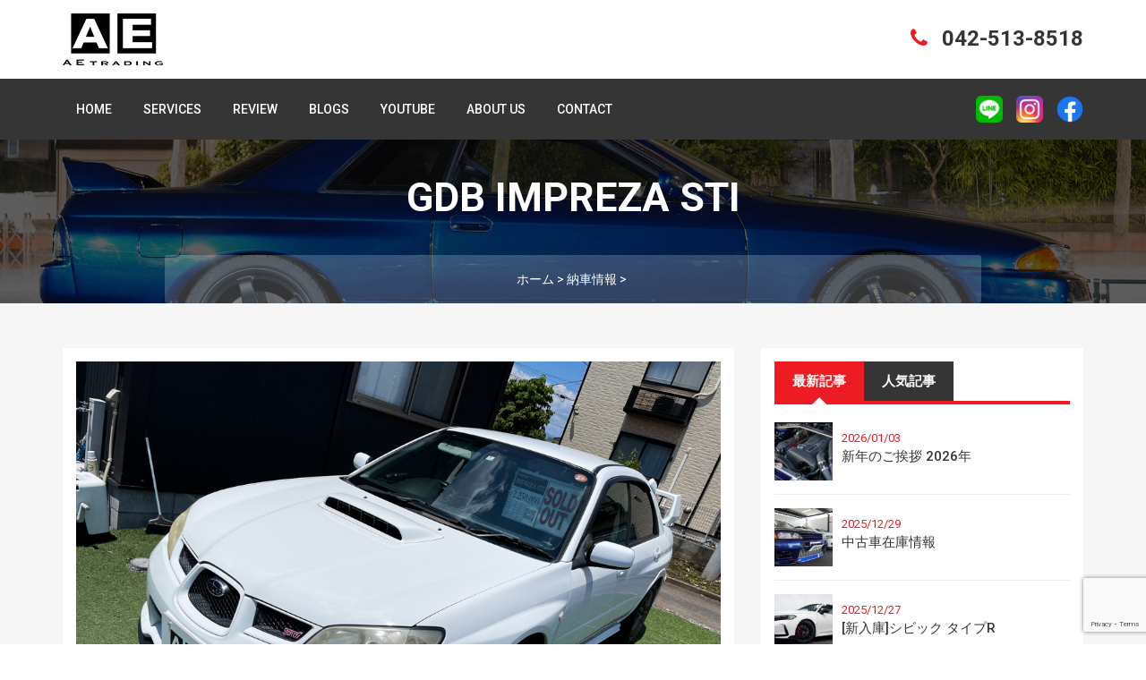

--- FILE ---
content_type: text/html; charset=UTF-8
request_url: https://ae-t.jp/article/gdb-impreza-sti-4/
body_size: 22806
content:
<!doctype html>
<html dir="ltr" lang="ja" prefix="og: https://ogp.me/ns#">
<head>
<meta charset="UTF-8">
<meta name="viewport" content="width=device-width, initial-scale=1">
<link rel="profile" href="http://gmpg.org/xfn/11">
<link rel="stylesheet" href="https://ae-t.jp/wp-content/themes/ae-t-wordpress-theme/assets/css/add.css">
<script src="https://kit.fontawesome.com/f9bd1cb445.js" crossorigin="anonymous"></script>
<title>GDB IMPREZA STI | AE-TRADING</title>
	<style>img:is([sizes="auto" i], [sizes^="auto," i]) { contain-intrinsic-size: 3000px 1500px }</style>
	
		<!-- All in One SEO 4.8.0 - aioseo.com -->
	<meta name="robots" content="max-image-preview:large" />
	<meta name="author" content="koizumi"/>
	<link rel="canonical" href="https://ae-t.jp/article/gdb-impreza-sti-4/" />
	<meta name="generator" content="All in One SEO (AIOSEO) 4.8.0" />
		<meta property="og:locale" content="ja_JP" />
		<meta property="og:site_name" content="AE-TRADING | Welcome to AE-TRADING official web site" />
		<meta property="og:type" content="article" />
		<meta property="og:title" content="GDB IMPREZA STI | AE-TRADING" />
		<meta property="og:url" content="https://ae-t.jp/article/gdb-impreza-sti-4/" />
		<meta property="og:image" content="https://ae-t.jp/wp-content/uploads/2020/08/logo-aet112-1.png" />
		<meta property="og:image:secure_url" content="https://ae-t.jp/wp-content/uploads/2020/08/logo-aet112-1.png" />
		<meta property="og:image:width" content="112" />
		<meta property="og:image:height" content="58" />
		<meta property="article:published_time" content="2022-05-18T10:14:20+00:00" />
		<meta property="article:modified_time" content="2022-07-18T10:27:42+00:00" />
		<meta name="twitter:card" content="summary_large_image" />
		<meta name="twitter:title" content="GDB IMPREZA STI | AE-TRADING" />
		<meta name="twitter:image" content="https://ae-t.jp/wp-content/uploads/2020/08/logo-aet112-1.png" />
		<script type="application/ld+json" class="aioseo-schema">
			{"@context":"https:\/\/schema.org","@graph":[{"@type":"BreadcrumbList","@id":"https:\/\/ae-t.jp\/article\/gdb-impreza-sti-4\/#breadcrumblist","itemListElement":[{"@type":"ListItem","@id":"https:\/\/ae-t.jp\/#listItem","position":1,"name":"Home","item":"https:\/\/ae-t.jp\/","nextItem":{"@type":"ListItem","@id":"https:\/\/ae-t.jp\/article\/gdb-impreza-sti-4\/#listItem","name":"GDB IMPREZA STI"}},{"@type":"ListItem","@id":"https:\/\/ae-t.jp\/article\/gdb-impreza-sti-4\/#listItem","position":2,"name":"GDB IMPREZA STI","previousItem":{"@type":"ListItem","@id":"https:\/\/ae-t.jp\/#listItem","name":"Home"}}]},{"@type":"Organization","@id":"https:\/\/ae-t.jp\/#organization","name":"AE-TRADING","description":"Welcome to AE-TRADING official web site","url":"https:\/\/ae-t.jp\/","logo":{"@type":"ImageObject","url":"https:\/\/ae-t.jp\/wp-content\/uploads\/2020\/08\/logo-aet112-1.png","@id":"https:\/\/ae-t.jp\/article\/gdb-impreza-sti-4\/#organizationLogo","width":112,"height":58},"image":{"@id":"https:\/\/ae-t.jp\/article\/gdb-impreza-sti-4\/#organizationLogo"}},{"@type":"Person","@id":"https:\/\/ae-t.jp\/author\/koizumi\/#author","url":"https:\/\/ae-t.jp\/author\/koizumi\/","name":"koizumi","image":{"@type":"ImageObject","@id":"https:\/\/ae-t.jp\/article\/gdb-impreza-sti-4\/#authorImage","url":"https:\/\/secure.gravatar.com\/avatar\/d8aa10f4601c62c1929aa3eee6629646?s=96&d=mm&r=g","width":96,"height":96,"caption":"koizumi"}},{"@type":"WebPage","@id":"https:\/\/ae-t.jp\/article\/gdb-impreza-sti-4\/#webpage","url":"https:\/\/ae-t.jp\/article\/gdb-impreza-sti-4\/","name":"GDB IMPREZA STI | AE-TRADING","inLanguage":"ja","isPartOf":{"@id":"https:\/\/ae-t.jp\/#website"},"breadcrumb":{"@id":"https:\/\/ae-t.jp\/article\/gdb-impreza-sti-4\/#breadcrumblist"},"author":{"@id":"https:\/\/ae-t.jp\/author\/koizumi\/#author"},"creator":{"@id":"https:\/\/ae-t.jp\/author\/koizumi\/#author"},"image":{"@type":"ImageObject","url":"https:\/\/ae-t.jp\/wp-content\/uploads\/2022\/07\/hp-8897-1.jpg","@id":"https:\/\/ae-t.jp\/article\/gdb-impreza-sti-4\/#mainImage","width":1024,"height":768},"primaryImageOfPage":{"@id":"https:\/\/ae-t.jp\/article\/gdb-impreza-sti-4\/#mainImage"},"datePublished":"2022-05-18T19:14:20+09:00","dateModified":"2022-07-18T19:27:42+09:00"},{"@type":"WebSite","@id":"https:\/\/ae-t.jp\/#website","url":"https:\/\/ae-t.jp\/","name":"AE-TRADING","description":"Welcome to AE-TRADING official web site","inLanguage":"ja","publisher":{"@id":"https:\/\/ae-t.jp\/#organization"}}]}
		</script>
		<!-- All in One SEO -->

<link rel='dns-prefetch' href='//fonts.googleapis.com' />
<link rel="alternate" type="application/rss+xml" title="AE-TRADING &raquo; フィード" href="https://ae-t.jp/feed/" />
<link rel="alternate" type="application/rss+xml" title="AE-TRADING &raquo; コメントフィード" href="https://ae-t.jp/comments/feed/" />
<script type="text/javascript">
/* <![CDATA[ */
window._wpemojiSettings = {"baseUrl":"https:\/\/s.w.org\/images\/core\/emoji\/15.0.3\/72x72\/","ext":".png","svgUrl":"https:\/\/s.w.org\/images\/core\/emoji\/15.0.3\/svg\/","svgExt":".svg","source":{"concatemoji":"https:\/\/ae-t.jp\/wp-includes\/js\/wp-emoji-release.min.js?ver=6.7.4"}};
/*! This file is auto-generated */
!function(i,n){var o,s,e;function c(e){try{var t={supportTests:e,timestamp:(new Date).valueOf()};sessionStorage.setItem(o,JSON.stringify(t))}catch(e){}}function p(e,t,n){e.clearRect(0,0,e.canvas.width,e.canvas.height),e.fillText(t,0,0);var t=new Uint32Array(e.getImageData(0,0,e.canvas.width,e.canvas.height).data),r=(e.clearRect(0,0,e.canvas.width,e.canvas.height),e.fillText(n,0,0),new Uint32Array(e.getImageData(0,0,e.canvas.width,e.canvas.height).data));return t.every(function(e,t){return e===r[t]})}function u(e,t,n){switch(t){case"flag":return n(e,"\ud83c\udff3\ufe0f\u200d\u26a7\ufe0f","\ud83c\udff3\ufe0f\u200b\u26a7\ufe0f")?!1:!n(e,"\ud83c\uddfa\ud83c\uddf3","\ud83c\uddfa\u200b\ud83c\uddf3")&&!n(e,"\ud83c\udff4\udb40\udc67\udb40\udc62\udb40\udc65\udb40\udc6e\udb40\udc67\udb40\udc7f","\ud83c\udff4\u200b\udb40\udc67\u200b\udb40\udc62\u200b\udb40\udc65\u200b\udb40\udc6e\u200b\udb40\udc67\u200b\udb40\udc7f");case"emoji":return!n(e,"\ud83d\udc26\u200d\u2b1b","\ud83d\udc26\u200b\u2b1b")}return!1}function f(e,t,n){var r="undefined"!=typeof WorkerGlobalScope&&self instanceof WorkerGlobalScope?new OffscreenCanvas(300,150):i.createElement("canvas"),a=r.getContext("2d",{willReadFrequently:!0}),o=(a.textBaseline="top",a.font="600 32px Arial",{});return e.forEach(function(e){o[e]=t(a,e,n)}),o}function t(e){var t=i.createElement("script");t.src=e,t.defer=!0,i.head.appendChild(t)}"undefined"!=typeof Promise&&(o="wpEmojiSettingsSupports",s=["flag","emoji"],n.supports={everything:!0,everythingExceptFlag:!0},e=new Promise(function(e){i.addEventListener("DOMContentLoaded",e,{once:!0})}),new Promise(function(t){var n=function(){try{var e=JSON.parse(sessionStorage.getItem(o));if("object"==typeof e&&"number"==typeof e.timestamp&&(new Date).valueOf()<e.timestamp+604800&&"object"==typeof e.supportTests)return e.supportTests}catch(e){}return null}();if(!n){if("undefined"!=typeof Worker&&"undefined"!=typeof OffscreenCanvas&&"undefined"!=typeof URL&&URL.createObjectURL&&"undefined"!=typeof Blob)try{var e="postMessage("+f.toString()+"("+[JSON.stringify(s),u.toString(),p.toString()].join(",")+"));",r=new Blob([e],{type:"text/javascript"}),a=new Worker(URL.createObjectURL(r),{name:"wpTestEmojiSupports"});return void(a.onmessage=function(e){c(n=e.data),a.terminate(),t(n)})}catch(e){}c(n=f(s,u,p))}t(n)}).then(function(e){for(var t in e)n.supports[t]=e[t],n.supports.everything=n.supports.everything&&n.supports[t],"flag"!==t&&(n.supports.everythingExceptFlag=n.supports.everythingExceptFlag&&n.supports[t]);n.supports.everythingExceptFlag=n.supports.everythingExceptFlag&&!n.supports.flag,n.DOMReady=!1,n.readyCallback=function(){n.DOMReady=!0}}).then(function(){return e}).then(function(){var e;n.supports.everything||(n.readyCallback(),(e=n.source||{}).concatemoji?t(e.concatemoji):e.wpemoji&&e.twemoji&&(t(e.twemoji),t(e.wpemoji)))}))}((window,document),window._wpemojiSettings);
/* ]]> */
</script>
<link rel='stylesheet' id='sbi_styles-css' href='https://ae-t.jp/wp-content/plugins/instagram-feed/css/sbi-styles.min.css?ver=6.8.0' type='text/css' media='all' />
<style id='wp-emoji-styles-inline-css' type='text/css'>

	img.wp-smiley, img.emoji {
		display: inline !important;
		border: none !important;
		box-shadow: none !important;
		height: 1em !important;
		width: 1em !important;
		margin: 0 0.07em !important;
		vertical-align: -0.1em !important;
		background: none !important;
		padding: 0 !important;
	}
</style>
<link rel='stylesheet' id='wp-block-library-css' href='https://ae-t.jp/wp-includes/css/dist/block-library/style.min.css?ver=6.7.4' type='text/css' media='all' />
<style id='classic-theme-styles-inline-css' type='text/css'>
/*! This file is auto-generated */
.wp-block-button__link{color:#fff;background-color:#32373c;border-radius:9999px;box-shadow:none;text-decoration:none;padding:calc(.667em + 2px) calc(1.333em + 2px);font-size:1.125em}.wp-block-file__button{background:#32373c;color:#fff;text-decoration:none}
</style>
<style id='global-styles-inline-css' type='text/css'>
:root{--wp--preset--aspect-ratio--square: 1;--wp--preset--aspect-ratio--4-3: 4/3;--wp--preset--aspect-ratio--3-4: 3/4;--wp--preset--aspect-ratio--3-2: 3/2;--wp--preset--aspect-ratio--2-3: 2/3;--wp--preset--aspect-ratio--16-9: 16/9;--wp--preset--aspect-ratio--9-16: 9/16;--wp--preset--color--black: #000000;--wp--preset--color--cyan-bluish-gray: #abb8c3;--wp--preset--color--white: #ffffff;--wp--preset--color--pale-pink: #f78da7;--wp--preset--color--vivid-red: #cf2e2e;--wp--preset--color--luminous-vivid-orange: #ff6900;--wp--preset--color--luminous-vivid-amber: #fcb900;--wp--preset--color--light-green-cyan: #7bdcb5;--wp--preset--color--vivid-green-cyan: #00d084;--wp--preset--color--pale-cyan-blue: #8ed1fc;--wp--preset--color--vivid-cyan-blue: #0693e3;--wp--preset--color--vivid-purple: #9b51e0;--wp--preset--gradient--vivid-cyan-blue-to-vivid-purple: linear-gradient(135deg,rgba(6,147,227,1) 0%,rgb(155,81,224) 100%);--wp--preset--gradient--light-green-cyan-to-vivid-green-cyan: linear-gradient(135deg,rgb(122,220,180) 0%,rgb(0,208,130) 100%);--wp--preset--gradient--luminous-vivid-amber-to-luminous-vivid-orange: linear-gradient(135deg,rgba(252,185,0,1) 0%,rgba(255,105,0,1) 100%);--wp--preset--gradient--luminous-vivid-orange-to-vivid-red: linear-gradient(135deg,rgba(255,105,0,1) 0%,rgb(207,46,46) 100%);--wp--preset--gradient--very-light-gray-to-cyan-bluish-gray: linear-gradient(135deg,rgb(238,238,238) 0%,rgb(169,184,195) 100%);--wp--preset--gradient--cool-to-warm-spectrum: linear-gradient(135deg,rgb(74,234,220) 0%,rgb(151,120,209) 20%,rgb(207,42,186) 40%,rgb(238,44,130) 60%,rgb(251,105,98) 80%,rgb(254,248,76) 100%);--wp--preset--gradient--blush-light-purple: linear-gradient(135deg,rgb(255,206,236) 0%,rgb(152,150,240) 100%);--wp--preset--gradient--blush-bordeaux: linear-gradient(135deg,rgb(254,205,165) 0%,rgb(254,45,45) 50%,rgb(107,0,62) 100%);--wp--preset--gradient--luminous-dusk: linear-gradient(135deg,rgb(255,203,112) 0%,rgb(199,81,192) 50%,rgb(65,88,208) 100%);--wp--preset--gradient--pale-ocean: linear-gradient(135deg,rgb(255,245,203) 0%,rgb(182,227,212) 50%,rgb(51,167,181) 100%);--wp--preset--gradient--electric-grass: linear-gradient(135deg,rgb(202,248,128) 0%,rgb(113,206,126) 100%);--wp--preset--gradient--midnight: linear-gradient(135deg,rgb(2,3,129) 0%,rgb(40,116,252) 100%);--wp--preset--font-size--small: 13px;--wp--preset--font-size--medium: 20px;--wp--preset--font-size--large: 36px;--wp--preset--font-size--x-large: 42px;--wp--preset--spacing--20: 0.44rem;--wp--preset--spacing--30: 0.67rem;--wp--preset--spacing--40: 1rem;--wp--preset--spacing--50: 1.5rem;--wp--preset--spacing--60: 2.25rem;--wp--preset--spacing--70: 3.38rem;--wp--preset--spacing--80: 5.06rem;--wp--preset--shadow--natural: 6px 6px 9px rgba(0, 0, 0, 0.2);--wp--preset--shadow--deep: 12px 12px 50px rgba(0, 0, 0, 0.4);--wp--preset--shadow--sharp: 6px 6px 0px rgba(0, 0, 0, 0.2);--wp--preset--shadow--outlined: 6px 6px 0px -3px rgba(255, 255, 255, 1), 6px 6px rgba(0, 0, 0, 1);--wp--preset--shadow--crisp: 6px 6px 0px rgba(0, 0, 0, 1);}:where(.is-layout-flex){gap: 0.5em;}:where(.is-layout-grid){gap: 0.5em;}body .is-layout-flex{display: flex;}.is-layout-flex{flex-wrap: wrap;align-items: center;}.is-layout-flex > :is(*, div){margin: 0;}body .is-layout-grid{display: grid;}.is-layout-grid > :is(*, div){margin: 0;}:where(.wp-block-columns.is-layout-flex){gap: 2em;}:where(.wp-block-columns.is-layout-grid){gap: 2em;}:where(.wp-block-post-template.is-layout-flex){gap: 1.25em;}:where(.wp-block-post-template.is-layout-grid){gap: 1.25em;}.has-black-color{color: var(--wp--preset--color--black) !important;}.has-cyan-bluish-gray-color{color: var(--wp--preset--color--cyan-bluish-gray) !important;}.has-white-color{color: var(--wp--preset--color--white) !important;}.has-pale-pink-color{color: var(--wp--preset--color--pale-pink) !important;}.has-vivid-red-color{color: var(--wp--preset--color--vivid-red) !important;}.has-luminous-vivid-orange-color{color: var(--wp--preset--color--luminous-vivid-orange) !important;}.has-luminous-vivid-amber-color{color: var(--wp--preset--color--luminous-vivid-amber) !important;}.has-light-green-cyan-color{color: var(--wp--preset--color--light-green-cyan) !important;}.has-vivid-green-cyan-color{color: var(--wp--preset--color--vivid-green-cyan) !important;}.has-pale-cyan-blue-color{color: var(--wp--preset--color--pale-cyan-blue) !important;}.has-vivid-cyan-blue-color{color: var(--wp--preset--color--vivid-cyan-blue) !important;}.has-vivid-purple-color{color: var(--wp--preset--color--vivid-purple) !important;}.has-black-background-color{background-color: var(--wp--preset--color--black) !important;}.has-cyan-bluish-gray-background-color{background-color: var(--wp--preset--color--cyan-bluish-gray) !important;}.has-white-background-color{background-color: var(--wp--preset--color--white) !important;}.has-pale-pink-background-color{background-color: var(--wp--preset--color--pale-pink) !important;}.has-vivid-red-background-color{background-color: var(--wp--preset--color--vivid-red) !important;}.has-luminous-vivid-orange-background-color{background-color: var(--wp--preset--color--luminous-vivid-orange) !important;}.has-luminous-vivid-amber-background-color{background-color: var(--wp--preset--color--luminous-vivid-amber) !important;}.has-light-green-cyan-background-color{background-color: var(--wp--preset--color--light-green-cyan) !important;}.has-vivid-green-cyan-background-color{background-color: var(--wp--preset--color--vivid-green-cyan) !important;}.has-pale-cyan-blue-background-color{background-color: var(--wp--preset--color--pale-cyan-blue) !important;}.has-vivid-cyan-blue-background-color{background-color: var(--wp--preset--color--vivid-cyan-blue) !important;}.has-vivid-purple-background-color{background-color: var(--wp--preset--color--vivid-purple) !important;}.has-black-border-color{border-color: var(--wp--preset--color--black) !important;}.has-cyan-bluish-gray-border-color{border-color: var(--wp--preset--color--cyan-bluish-gray) !important;}.has-white-border-color{border-color: var(--wp--preset--color--white) !important;}.has-pale-pink-border-color{border-color: var(--wp--preset--color--pale-pink) !important;}.has-vivid-red-border-color{border-color: var(--wp--preset--color--vivid-red) !important;}.has-luminous-vivid-orange-border-color{border-color: var(--wp--preset--color--luminous-vivid-orange) !important;}.has-luminous-vivid-amber-border-color{border-color: var(--wp--preset--color--luminous-vivid-amber) !important;}.has-light-green-cyan-border-color{border-color: var(--wp--preset--color--light-green-cyan) !important;}.has-vivid-green-cyan-border-color{border-color: var(--wp--preset--color--vivid-green-cyan) !important;}.has-pale-cyan-blue-border-color{border-color: var(--wp--preset--color--pale-cyan-blue) !important;}.has-vivid-cyan-blue-border-color{border-color: var(--wp--preset--color--vivid-cyan-blue) !important;}.has-vivid-purple-border-color{border-color: var(--wp--preset--color--vivid-purple) !important;}.has-vivid-cyan-blue-to-vivid-purple-gradient-background{background: var(--wp--preset--gradient--vivid-cyan-blue-to-vivid-purple) !important;}.has-light-green-cyan-to-vivid-green-cyan-gradient-background{background: var(--wp--preset--gradient--light-green-cyan-to-vivid-green-cyan) !important;}.has-luminous-vivid-amber-to-luminous-vivid-orange-gradient-background{background: var(--wp--preset--gradient--luminous-vivid-amber-to-luminous-vivid-orange) !important;}.has-luminous-vivid-orange-to-vivid-red-gradient-background{background: var(--wp--preset--gradient--luminous-vivid-orange-to-vivid-red) !important;}.has-very-light-gray-to-cyan-bluish-gray-gradient-background{background: var(--wp--preset--gradient--very-light-gray-to-cyan-bluish-gray) !important;}.has-cool-to-warm-spectrum-gradient-background{background: var(--wp--preset--gradient--cool-to-warm-spectrum) !important;}.has-blush-light-purple-gradient-background{background: var(--wp--preset--gradient--blush-light-purple) !important;}.has-blush-bordeaux-gradient-background{background: var(--wp--preset--gradient--blush-bordeaux) !important;}.has-luminous-dusk-gradient-background{background: var(--wp--preset--gradient--luminous-dusk) !important;}.has-pale-ocean-gradient-background{background: var(--wp--preset--gradient--pale-ocean) !important;}.has-electric-grass-gradient-background{background: var(--wp--preset--gradient--electric-grass) !important;}.has-midnight-gradient-background{background: var(--wp--preset--gradient--midnight) !important;}.has-small-font-size{font-size: var(--wp--preset--font-size--small) !important;}.has-medium-font-size{font-size: var(--wp--preset--font-size--medium) !important;}.has-large-font-size{font-size: var(--wp--preset--font-size--large) !important;}.has-x-large-font-size{font-size: var(--wp--preset--font-size--x-large) !important;}
:where(.wp-block-post-template.is-layout-flex){gap: 1.25em;}:where(.wp-block-post-template.is-layout-grid){gap: 1.25em;}
:where(.wp-block-columns.is-layout-flex){gap: 2em;}:where(.wp-block-columns.is-layout-grid){gap: 2em;}
:root :where(.wp-block-pullquote){font-size: 1.5em;line-height: 1.6;}
</style>
<link rel='stylesheet' id='contact-form-7-css' href='https://ae-t.jp/wp-content/plugins/contact-form-7/includes/css/styles.css?ver=6.0.5' type='text/css' media='all' />
<link rel='stylesheet' id='contact-form-7-confirm-css' href='https://ae-t.jp/wp-content/plugins/contact-form-7-add-confirm/includes/css/styles.css?ver=5.1' type='text/css' media='all' />
<link rel='stylesheet' id='fvp-frontend-css' href='https://ae-t.jp/wp-content/plugins/featured-video-plus/styles/frontend.css?ver=2.3.3' type='text/css' media='all' />
<link rel='stylesheet' id='toc-screen-css' href='https://ae-t.jp/wp-content/plugins/table-of-contents-plus/screen.min.css?ver=2411.1' type='text/css' media='all' />
<link rel='stylesheet' id='google-font-css' href='https://fonts.googleapis.com/css?family=Roboto%3A300%2C400%2C500%2C700%2C900&#038;ver=6.7.4' type='text/css' media='all' />
<link rel='stylesheet' id='bootstrap-css-css' href='https://ae-t.jp/wp-content/themes/ae-t-wordpress-theme/assets/css/bootstrap.min.css?ver=4.0.0' type='text/css' media='all' />
<link rel='stylesheet' id='animate-text-css-css' href='https://ae-t.jp/wp-content/themes/ae-t-wordpress-theme/assets/css/animate-text.css?ver=1.0.0' type='text/css' media='all' />
<link rel='stylesheet' id='animate-css-css' href='https://ae-t.jp/wp-content/themes/ae-t-wordpress-theme/assets/css/animate.min.css?ver=1.0.0' type='text/css' media='all' />
<link rel='stylesheet' id='cubeportfolio-css-css' href='https://ae-t.jp/wp-content/themes/ae-t-wordpress-theme/assets/css/cubeportfolio.min.css?ver=4.3.0' type='text/css' media='all' />
<link rel='stylesheet' id='bxslider-css-css' href='https://ae-t.jp/wp-content/themes/ae-t-wordpress-theme/assets/css/bxslider.min.css?ver=1.0.0' type='text/css' media='all' />
<link rel='stylesheet' id='fancybox-css-css' href='https://ae-t.jp/wp-content/themes/ae-t-wordpress-theme/assets/css/fancybox.min.css?ver=1.0.0' type='text/css' media='all' />
<link rel='stylesheet' id='font-awesome-css-css' href='https://ae-t.jp/wp-content/themes/ae-t-wordpress-theme/assets/css/font-awesome.min.css?ver=4.7.0' type='text/css' media='all' />
<link rel='stylesheet' id='owl-carousel-css-css' href='https://ae-t.jp/wp-content/themes/ae-t-wordpress-theme/assets/css/owl-carousel.css?ver=2.2.1' type='text/css' media='all' />
<link rel='stylesheet' id='magnific-popup-css-css' href='https://ae-t.jp/wp-content/themes/ae-t-wordpress-theme/assets/css/magnific-popup.min.css?ver=1.0.0' type='text/css' media='all' />
<link rel='stylesheet' id='perfect-scrollbar-css-css' href='https://ae-t.jp/wp-content/themes/ae-t-wordpress-theme/assets/css/perfect-scrollbar.min.css?ver=0.8.1' type='text/css' media='all' />
<link rel='stylesheet' id='slicknav-css-css' href='https://ae-t.jp/wp-content/themes/ae-t-wordpress-theme/assets/css/slicknav.min.css?ver=1.0.10' type='text/css' media='all' />
<link rel='stylesheet' id='style-css-css' href='https://ae-t.jp/wp-content/themes/ae-t-wordpress-theme/style.css?ver=6.7.4' type='text/css' media='all' />
<link rel='stylesheet' id='tromas-responsive-css-css' href='https://ae-t.jp/wp-content/themes/ae-t-wordpress-theme/assets/css/responsive.css?ver=1.1.0' type='text/css' media='all' />
<link rel='stylesheet' id='tromas-skin-color-css-css' href='https://ae-t.jp/wp-content/themes/ae-t-wordpress-theme/assets/css/skin/skin5.css?ver=1.1.0' type='text/css' media='all' />
<style id='akismet-widget-style-inline-css' type='text/css'>

			.a-stats {
				--akismet-color-mid-green: #357b49;
				--akismet-color-white: #fff;
				--akismet-color-light-grey: #f6f7f7;

				max-width: 350px;
				width: auto;
			}

			.a-stats * {
				all: unset;
				box-sizing: border-box;
			}

			.a-stats strong {
				font-weight: 600;
			}

			.a-stats a.a-stats__link,
			.a-stats a.a-stats__link:visited,
			.a-stats a.a-stats__link:active {
				background: var(--akismet-color-mid-green);
				border: none;
				box-shadow: none;
				border-radius: 8px;
				color: var(--akismet-color-white);
				cursor: pointer;
				display: block;
				font-family: -apple-system, BlinkMacSystemFont, 'Segoe UI', 'Roboto', 'Oxygen-Sans', 'Ubuntu', 'Cantarell', 'Helvetica Neue', sans-serif;
				font-weight: 500;
				padding: 12px;
				text-align: center;
				text-decoration: none;
				transition: all 0.2s ease;
			}

			/* Extra specificity to deal with TwentyTwentyOne focus style */
			.widget .a-stats a.a-stats__link:focus {
				background: var(--akismet-color-mid-green);
				color: var(--akismet-color-white);
				text-decoration: none;
			}

			.a-stats a.a-stats__link:hover {
				filter: brightness(110%);
				box-shadow: 0 4px 12px rgba(0, 0, 0, 0.06), 0 0 2px rgba(0, 0, 0, 0.16);
			}

			.a-stats .count {
				color: var(--akismet-color-white);
				display: block;
				font-size: 1.5em;
				line-height: 1.4;
				padding: 0 13px;
				white-space: nowrap;
			}
		
</style>
<link rel="stylesheet" type="text/css" href="https://ae-t.jp/wp-content/plugins/smart-slider-3/Public/SmartSlider3/Application/Frontend/Assets/dist/smartslider.min.css?ver=5b52c66b" media="all">
<style data-related="n2-ss-72">div#n2-ss-72 .n2-ss-slider-1{display:grid;position:relative;}div#n2-ss-72 .n2-ss-slider-2{display:grid;position:relative;overflow:hidden;padding:0px 0px 0px 0px;border:0px solid RGBA(62,62,62,1);border-radius:0px;background-clip:padding-box;background-repeat:repeat;background-position:50% 50%;background-size:cover;background-attachment:scroll;z-index:1;}div#n2-ss-72:not(.n2-ss-loaded) .n2-ss-slider-2{background-image:none !important;}div#n2-ss-72 .n2-ss-slider-3{display:grid;grid-template-areas:'cover';position:relative;overflow:hidden;z-index:10;}div#n2-ss-72 .n2-ss-slider-3 > *{grid-area:cover;}div#n2-ss-72 .n2-ss-slide-backgrounds,div#n2-ss-72 .n2-ss-slider-3 > .n2-ss-divider{position:relative;}div#n2-ss-72 .n2-ss-slide-backgrounds{z-index:10;}div#n2-ss-72 .n2-ss-slide-backgrounds > *{overflow:hidden;}div#n2-ss-72 .n2-ss-slide-background{transform:translateX(-100000px);}div#n2-ss-72 .n2-ss-slider-4{place-self:center;position:relative;width:100%;height:100%;z-index:20;display:grid;grid-template-areas:'slide';}div#n2-ss-72 .n2-ss-slider-4 > *{grid-area:slide;}div#n2-ss-72.n2-ss-full-page--constrain-ratio .n2-ss-slider-4{height:auto;}div#n2-ss-72 .n2-ss-slide{display:grid;place-items:center;grid-auto-columns:100%;position:relative;z-index:20;-webkit-backface-visibility:hidden;transform:translateX(-100000px);}div#n2-ss-72 .n2-ss-slide{perspective:1500px;}div#n2-ss-72 .n2-ss-slide-active{z-index:21;}.n2-ss-background-animation{position:absolute;top:0;left:0;width:100%;height:100%;z-index:3;}div#n2-ss-72 .nextend-arrow{cursor:pointer;overflow:hidden;line-height:0 !important;z-index:18;-webkit-user-select:none;}div#n2-ss-72 .nextend-arrow img{position:relative;display:block;}div#n2-ss-72 .nextend-arrow img.n2-arrow-hover-img{display:none;}div#n2-ss-72 .nextend-arrow:FOCUS img.n2-arrow-hover-img,div#n2-ss-72 .nextend-arrow:HOVER img.n2-arrow-hover-img{display:inline;}div#n2-ss-72 .nextend-arrow:FOCUS img.n2-arrow-normal-img,div#n2-ss-72 .nextend-arrow:HOVER img.n2-arrow-normal-img{display:none;}div#n2-ss-72 .nextend-arrow-animated{overflow:hidden;}div#n2-ss-72 .nextend-arrow-animated > div{position:relative;}div#n2-ss-72 .nextend-arrow-animated .n2-active{position:absolute;}div#n2-ss-72 .nextend-arrow-animated-fade{transition:background 0.3s, opacity 0.4s;}div#n2-ss-72 .nextend-arrow-animated-horizontal > div{transition:all 0.4s;transform:none;}div#n2-ss-72 .nextend-arrow-animated-horizontal .n2-active{top:0;}div#n2-ss-72 .nextend-arrow-previous.nextend-arrow-animated-horizontal .n2-active{left:100%;}div#n2-ss-72 .nextend-arrow-next.nextend-arrow-animated-horizontal .n2-active{right:100%;}div#n2-ss-72 .nextend-arrow-previous.nextend-arrow-animated-horizontal:HOVER > div,div#n2-ss-72 .nextend-arrow-previous.nextend-arrow-animated-horizontal:FOCUS > div{transform:translateX(-100%);}div#n2-ss-72 .nextend-arrow-next.nextend-arrow-animated-horizontal:HOVER > div,div#n2-ss-72 .nextend-arrow-next.nextend-arrow-animated-horizontal:FOCUS > div{transform:translateX(100%);}div#n2-ss-72 .nextend-arrow-animated-vertical > div{transition:all 0.4s;transform:none;}div#n2-ss-72 .nextend-arrow-animated-vertical .n2-active{left:0;}div#n2-ss-72 .nextend-arrow-previous.nextend-arrow-animated-vertical .n2-active{top:100%;}div#n2-ss-72 .nextend-arrow-next.nextend-arrow-animated-vertical .n2-active{bottom:100%;}div#n2-ss-72 .nextend-arrow-previous.nextend-arrow-animated-vertical:HOVER > div,div#n2-ss-72 .nextend-arrow-previous.nextend-arrow-animated-vertical:FOCUS > div{transform:translateY(-100%);}div#n2-ss-72 .nextend-arrow-next.nextend-arrow-animated-vertical:HOVER > div,div#n2-ss-72 .nextend-arrow-next.nextend-arrow-animated-vertical:FOCUS > div{transform:translateY(100%);}div#n2-ss-72 .nextend-thumbnail{flex:0 0 auto;overflow:hidden;}div#n2-ss-72 .nextend-thumbnail-default{position:relative;display:flex;flex-direction:column;z-index:10;}div#n2-ss-72 .nextend-thumbnail-inner{position:relative;flex-basis:0;flex-grow:1;scroll-behavior:smooth;scrollbar-width:none;}div#n2-ss-72 .nextend-thumbnail-inner::-webkit-scrollbar{width:0;height:0;background:transparent;}div#n2-ss-72 .nextend-thumbnail-button{position:absolute;display:grid;place-content:center;transition:all 0.4s;cursor:pointer;visibility:hidden;}div#n2-ss-72 .nextend-thumbnail-button *{visibility:visible;}div#n2-ss-72 .nextend-thumbnail-scroller{display:grid;}div#n2-ss-72 .n2-thumbnail-dot{position:relative;cursor:pointer;}div#n2-ss-72 .n2-thumbnail-dot img{object-fit:cover;max-width:none !important;}div#n2-ss-72 .n2-caption-before{order:-1;}div#n2-ss-72 .n2-caption-overlay{position:absolute;box-sizing:border-box;display:grid;place-content:center;}div#n2-ss-72 .n2-thumbnail-dot-type{position:absolute;left:50%;top:50%;transform:translate3d(-50%,-50%,0);}div#n2-ss-72 .nextend-thumbnail-vertical .nextend-thumbnail-scroller{min-height:100%;height:-moz-fit-content;height:-webkit-fit-content;height:fit-content;}div#n2-ss-72 .nextend-thumbnail-vertical .n2-align-content-start{align-content:flex-start;}div#n2-ss-72 .nextend-thumbnail-vertical .n2-align-content-center{align-content:center;}div#n2-ss-72 .nextend-thumbnail-vertical .n2-align-content-end{align-content:flex-end;}div#n2-ss-72 .nextend-thumbnail-vertical .n2-align-content-space-between{align-content:space-between;}div#n2-ss-72 .nextend-thumbnail-vertical .n2-align-content-space-around{align-content:space-around;}div#n2-ss-72 .nextend-thumbnail-vertical .nextend-thumbnail-inner{overflow-y:scroll;}div#n2-ss-72 .nextend-thumbnail-vertical .n2-thumbnail-dot{display:grid;grid-template-columns:auto 1fr;overflow:hidden;}div#n2-ss-72 .nextend-thumbnail-vertical .nextend-thumbnail-button{width:100%;}div#n2-ss-72 .nextend-thumbnail-vertical .nextend-thumbnail-previous{top:10px;}div#n2-ss-72 .nextend-thumbnail-vertical[data-has-previous="0"] .nextend-thumbnail-previous{transform:translateY(min(-100px,calc(-110%)));opacity:0;}div#n2-ss-72 .nextend-thumbnail-vertical .nextend-thumbnail-next{bottom:10px;}div#n2-ss-72 .nextend-thumbnail-vertical[data-has-next="0"] .nextend-thumbnail-next{transform:translateY(max(100px,calc(110%)));opacity:0;}div#n2-ss-72 .nextend-thumbnail-horizontal{flex-direction:row;}div#n2-ss-72 .nextend-thumbnail-horizontal .nextend-thumbnail-inner{overflow-x:scroll;}div#n2-ss-72 .nextend-thumbnail-horizontal .nextend-thumbnail-scroller{min-width:100%;width:-moz-fit-content;width:-webkit-fit-content;width:fit-content;grid-auto-flow:column;grid-auto-columns:min-content;}div#n2-ss-72 .nextend-thumbnail-horizontal .n2-align-content-start{justify-content:flex-start;}div#n2-ss-72 .nextend-thumbnail-horizontal .n2-align-content-center{justify-content:center;}div#n2-ss-72 .nextend-thumbnail-horizontal .n2-align-content-end{justify-content:flex-end;}div#n2-ss-72 .nextend-thumbnail-horizontal .n2-align-content-space-between{justify-content:space-between;}div#n2-ss-72 .nextend-thumbnail-horizontal .n2-align-content-space-around{justify-content:space-around;}div#n2-ss-72 .nextend-thumbnail-horizontal .n2-thumbnail-dot{display:grid;grid-template-rows:auto 1fr;overflow:hidden;}div#n2-ss-72 .nextend-thumbnail-horizontal .nextend-thumbnail-button{height:100%;}div#n2-ss-72 .nextend-thumbnail-horizontal .nextend-thumbnail-previous{left:10px;}div#n2-ss-72 .nextend-thumbnail-horizontal[data-has-previous="0"] .nextend-thumbnail-previous{transform:translateX(min(-100px,calc(-110%))) rotateZ(-90deg);opacity:0;}div#n2-ss-72 .nextend-thumbnail-horizontal .nextend-thumbnail-next{right:10px;}div#n2-ss-72 .nextend-thumbnail-horizontal[data-has-next="0"] .nextend-thumbnail-next{transform:translateX(max(100px,calc(110%))) rotateZ(-90deg);opacity:0;}div#n2-ss-72 .n2-style-107cb0e4b96e295f0c4852cfc0854d07-heading{background: RGBA(0,0,0,0.67);opacity:1;padding:2px 2px 2px 2px ;box-shadow: none;border: 0px solid RGBA(0,0,0,1);border-radius:3px;}div#n2-ss-72 .n2-style-107cb0e4b96e295f0c4852cfc0854d07-heading:Hover, div#n2-ss-72 .n2-style-107cb0e4b96e295f0c4852cfc0854d07-heading:ACTIVE, div#n2-ss-72 .n2-style-107cb0e4b96e295f0c4852cfc0854d07-heading:FOCUS{background: RGBA(255,145,57,1);}div#n2-ss-72 .n2-style-df32cb3742fdac43eb0251df7d67c185-simple{background: #242424;opacity:1;padding:3px 3px 3px 3px ;box-shadow: none;border: 0px solid RGBA(0,0,0,1);border-radius:0px;}div#n2-ss-72 .n2-style-67eb3c604afd812b9014e8165a592b43-dot{background: RGBA(0,0,0,0);opacity:0.4;padding:0px 0px 0px 0px ;box-shadow: none;border: 0px solid RGBA(255,255,255,0);border-radius:0px;margin:3px;transition:all 0.4s;background-size:cover;}div#n2-ss-72 .n2-style-67eb3c604afd812b9014e8165a592b43-dot.n2-active, div#n2-ss-72 .n2-style-67eb3c604afd812b9014e8165a592b43-dot:HOVER, div#n2-ss-72 .n2-style-67eb3c604afd812b9014e8165a592b43-dot:FOCUS{border: 0px solid RGBA(255,255,255,0.8);opacity:1;}div#n2-ss-72 .nextend-arrow img{width: 26px}div#n2-ss-72 .n2-thumbnail-dot img{width:120px;height:81px}@media (min-width: 1200px){div#n2-ss-72 [data-hide-desktopportrait="1"]{display: none !important;}}@media (orientation: landscape) and (max-width: 1199px) and (min-width: 901px),(orientation: portrait) and (max-width: 1199px) and (min-width: 701px){div#n2-ss-72 [data-hide-tabletportrait="1"]{display: none !important;}}@media (orientation: landscape) and (max-width: 900px),(orientation: portrait) and (max-width: 700px){div#n2-ss-72 [data-hide-mobileportrait="1"]{display: none !important;}div#n2-ss-72 .nextend-arrow img{width: 16px}}</style>
<script>(function(){this._N2=this._N2||{_r:[],_d:[],r:function(){this._r.push(arguments)},d:function(){this._d.push(arguments)}}}).call(window);</script><script src="https://ae-t.jp/wp-content/plugins/smart-slider-3/Public/SmartSlider3/Application/Frontend/Assets/dist/n2.min.js?ver=5b52c66b" defer async></script>
<script src="https://ae-t.jp/wp-content/plugins/smart-slider-3/Public/SmartSlider3/Application/Frontend/Assets/dist/smartslider-frontend.min.js?ver=5b52c66b" defer async></script>
<script src="https://ae-t.jp/wp-content/plugins/smart-slider-3/Public/SmartSlider3/Slider/SliderType/Simple/Assets/dist/ss-simple.min.js?ver=5b52c66b" defer async></script>
<script src="https://ae-t.jp/wp-content/plugins/smart-slider-3/Public/SmartSlider3/Widget/Arrow/ArrowImage/Assets/dist/w-arrow-image.min.js?ver=5b52c66b" defer async></script>
<script src="https://ae-t.jp/wp-content/plugins/smart-slider-3/Public/SmartSlider3/Widget/Thumbnail/Basic/Assets/dist/w-thumbnail-horizontal.min.js?ver=5b52c66b" defer async></script>
<script>_N2.r('documentReady',function(){_N2.r(["documentReady","smartslider-frontend","SmartSliderWidgetArrowImage","SmartSliderWidgetThumbnailDefaultHorizontal","ss-simple"],function(){new _N2.SmartSliderSimple('n2-ss-72',{"admin":false,"background.video.mobile":1,"loadingTime":2000,"alias":{"id":0,"smoothScroll":0,"slideSwitch":0,"scroll":1},"align":"normal","isDelayed":0,"responsive":{"mediaQueries":{"all":false,"desktopportrait":["(min-width: 1200px)"],"tabletportrait":["(orientation: landscape) and (max-width: 1199px) and (min-width: 901px)","(orientation: portrait) and (max-width: 1199px) and (min-width: 701px)"],"mobileportrait":["(orientation: landscape) and (max-width: 900px)","(orientation: portrait) and (max-width: 700px)"]},"base":{"slideOuterWidth":1200,"slideOuterHeight":600,"sliderWidth":1200,"sliderHeight":600,"slideWidth":1200,"slideHeight":600},"hideOn":{"desktopLandscape":false,"desktopPortrait":false,"tabletLandscape":false,"tabletPortrait":false,"mobileLandscape":false,"mobilePortrait":false},"onResizeEnabled":true,"type":"auto","sliderHeightBasedOn":"real","focusUser":1,"focusEdge":"auto","breakpoints":[{"device":"tabletPortrait","type":"max-screen-width","portraitWidth":1199,"landscapeWidth":1199},{"device":"mobilePortrait","type":"max-screen-width","portraitWidth":700,"landscapeWidth":900}],"enabledDevices":{"desktopLandscape":0,"desktopPortrait":1,"tabletLandscape":0,"tabletPortrait":1,"mobileLandscape":0,"mobilePortrait":1},"sizes":{"desktopPortrait":{"width":1200,"height":600,"max":3000,"min":1200},"tabletPortrait":{"width":701,"height":350,"customHeight":false,"max":1199,"min":701},"mobilePortrait":{"width":320,"height":160,"customHeight":false,"max":900,"min":320}},"overflowHiddenPage":0,"focus":{"offsetTop":"#wpadminbar","offsetBottom":""}},"controls":{"mousewheel":0,"touch":"horizontal","keyboard":1,"blockCarouselInteraction":1},"playWhenVisible":1,"playWhenVisibleAt":0.5,"lazyLoad":0,"lazyLoadNeighbor":0,"blockrightclick":0,"maintainSession":0,"autoplay":{"enabled":0,"start":1,"duration":8000,"autoplayLoop":1,"allowReStart":0,"pause":{"click":1,"mouse":"0","mediaStarted":1},"resume":{"click":0,"mouse":"0","mediaEnded":1,"slidechanged":0},"interval":1,"intervalModifier":"loop","intervalSlide":"current"},"perspective":1500,"layerMode":{"playOnce":0,"playFirstLayer":1,"mode":"skippable","inAnimation":"mainInEnd"},"bgAnimations":0,"mainanimation":{"type":"no","duration":400,"delay":0,"ease":"easeOutQuad","shiftedBackgroundAnimation":0},"carousel":1,"initCallbacks":function(){new _N2.SmartSliderWidgetArrowImage(this);new _N2.SmartSliderWidgetThumbnailDefaultHorizontal(this,{"action":"click","minimumThumbnailCount":1})}})})});</script><script type="text/javascript" src="https://ae-t.jp/wp-includes/js/jquery/jquery.min.js?ver=3.7.1" id="jquery-core-js"></script>
<script type="text/javascript" src="https://ae-t.jp/wp-includes/js/jquery/jquery-migrate.min.js?ver=3.4.1" id="jquery-migrate-js"></script>
<script type="text/javascript" src="https://ae-t.jp/wp-content/plugins/featured-video-plus/js/jquery.fitvids.min.js?ver=master-2015-08" id="jquery.fitvids-js"></script>
<script type="text/javascript" id="fvp-frontend-js-extra">
/* <![CDATA[ */
var fvpdata = {"ajaxurl":"https:\/\/ae-t.jp\/wp-admin\/admin-ajax.php","nonce":"9a7582e916","fitvids":"1","dynamic":"","overlay":"","opacity":"0.75","color":"b","width":"640"};
/* ]]> */
</script>
<script type="text/javascript" src="https://ae-t.jp/wp-content/plugins/featured-video-plus/js/frontend.min.js?ver=2.3.3" id="fvp-frontend-js"></script>
<link rel="https://api.w.org/" href="https://ae-t.jp/wp-json/" /><link rel="alternate" title="JSON" type="application/json" href="https://ae-t.jp/wp-json/wp/v2/article/9882" /><link rel="EditURI" type="application/rsd+xml" title="RSD" href="https://ae-t.jp/xmlrpc.php?rsd" />
<meta name="generator" content="WordPress 6.7.4" />
<link rel='shortlink' href='https://ae-t.jp/?p=9882' />
<link rel="alternate" title="oEmbed (JSON)" type="application/json+oembed" href="https://ae-t.jp/wp-json/oembed/1.0/embed?url=https%3A%2F%2Fae-t.jp%2Farticle%2Fgdb-impreza-sti-4%2F" />
<link rel="alternate" title="oEmbed (XML)" type="text/xml+oembed" href="https://ae-t.jp/wp-json/oembed/1.0/embed?url=https%3A%2F%2Fae-t.jp%2Farticle%2Fgdb-impreza-sti-4%2F&#038;format=xml" />
<!-- Favicon Rotator -->
<!-- End Favicon Rotator -->
<link rel="icon" href="https://ae-t.jp/wp-content/uploads/2020/10/cropped-favicon-aet-32x32.png" sizes="32x32" />
<link rel="icon" href="https://ae-t.jp/wp-content/uploads/2020/10/cropped-favicon-aet-192x192.png" sizes="192x192" />
<link rel="apple-touch-icon" href="https://ae-t.jp/wp-content/uploads/2020/10/cropped-favicon-aet-180x180.png" />
<meta name="msapplication-TileImage" content="https://ae-t.jp/wp-content/uploads/2020/10/cropped-favicon-aet-270x270.png" />
</head>

<body class="article-template-default single single-article postid-9882 wp-custom-logo categoryid-19">
<div id="layout">
<!-- Start Header -->
<header id="header" class="header onepage">
  <div class="container">
    <div class="row">
      <div class="col-lg-3 col-12">
        <!-- Logo -->
        <div class="logo">
                    <a href="https://ae-t.jp/" class="custom-logo-link" rel="home"><img width="112" height="58" src="https://ae-t.jp/wp-content/uploads/2020/08/logo-aet112-1.png" class="custom-logo" alt="AE-TRADING" decoding="async" /></a>                  </div>
        <!--/ End Logo -->
      </div>
      <div class="header__phone">
        <div class="number__phone">
          <a href="tel:042-513-8518" class="btn__header__phone">
            <i class="fa fa-phone"></i>
            042-513-8518
          </a>
        </div>
        <div class="mobile-nav">
        </div>
      </div>
    </div>
  </div>
  <!-- Header Inner -->
  <div class="header-inner">
    <div class="container">
      <div class="row">
        <div class="col-12">
          <div class="nav-area">
            <!-- Main Menu -->
            <nav class="mainmenu navbar-expand-lg">
              <div class="collapse navbar-collapse">
                <div id="bs-example-navbar-collapse-1" class="collapse navbar-collapse"><ul id="menu-header-menu" class="nav navbar-nav ml-auto"><li itemscope="itemscope" itemtype="https://www.schema.org/SiteNavigationElement" id="menu-item-9" class="menu-item menu-item-type-custom menu-item-object-custom menu-item-home menu-item-9"><a title="HOME" href="https://ae-t.jp/">HOME</a></li>
<li itemscope="itemscope" itemtype="https://www.schema.org/SiteNavigationElement" id="menu-item-285" class="menu-item menu-item-type-post_type menu-item-object-page menu-item-285"><a title="SERVICES" href="https://ae-t.jp/services/">SERVICES</a></li>
<li itemscope="itemscope" itemtype="https://www.schema.org/SiteNavigationElement" id="menu-item-296" class="menu-item menu-item-type-post_type_archive menu-item-object-article menu-item-296"><a title="REVIEW" href="https://ae-t.jp/article/">REVIEW</a></li>
<li itemscope="itemscope" itemtype="https://www.schema.org/SiteNavigationElement" id="menu-item-316" class="menu-item menu-item-type-post_type menu-item-object-page current_page_parent menu-item-316"><a title="BLOGS" href="https://ae-t.jp/blogs/">BLOGS</a></li>
<li itemscope="itemscope" itemtype="https://www.schema.org/SiteNavigationElement" id="menu-item-8466" class="menu-item menu-item-type-taxonomy menu-item-object-category menu-item-8466"><a title="YOUTUBE" href="https://ae-t.jp/4youtube/">YOUTUBE</a></li>
<li itemscope="itemscope" itemtype="https://www.schema.org/SiteNavigationElement" id="menu-item-25" class="menu-item menu-item-type-post_type menu-item-object-page menu-item-25"><a title="ABOUT US" href="https://ae-t.jp/aboutus/">ABOUT US</a></li>
<li itemscope="itemscope" itemtype="https://www.schema.org/SiteNavigationElement" id="menu-item-26" class="menu-item menu-item-type-post_type menu-item-object-page menu-item-26"><a title="CONTACT" href="https://ae-t.jp/contact/">CONTACT</a></li>
</ul></div>                              </div>
              <ul class="header-sns">
                <li>
                  <a href="https://lin.ee/qB2O51b" target="_blank" rel="noopener">
                    <img src="/wp-content/themes/ae-t-wordpress-theme/images/LINE_APP.png" alt="LINE">
                  </a>
                </li>
                <li>
                  <a href="https://www.instagram.com/aetrading_official/" target="_blank" rel="noopener">
                    <img src="/wp-content/themes/ae-t-wordpress-theme/images/instagram.png" alt="instagram">
                  </a>
                </li>
                <li>
                  <a href="https://www.facebook.com/pages/category/Automotive-Store/AE-%E3%83%88%E3%83%AC%E3%83%BC%E3%83%87%E3%82%A3%E3%83%B3%E3%82%B0%E6%A0%AA%E5%BC%8F%E4%BC%9A%E7%A4%BE-239938619470534/" target="_blank" rel="noopener">
                    <img src="/wp-content/themes/ae-t-wordpress-theme/images/f_logo_RGB-Blue_72.png" alt="facebook">
                  </a>
                </li>
              </ul>
            </nav>
            <!--/ End Main Menu -->
          </div>
        </div>
      </div>
    </div>
  </div>
  <!--/ End Header Inner -->
</header>
<!--/ End Header -->

<!-- Start Breadcrumbs -->
<section class="breadcrumbs">
  <div class="container">
    <div class="row">
      <div class="col-md-12">
        <h2>GDB IMPREZA STI</h2>        <div class="bread-list">
          <div id="breadcrumb" class="cf"><div itemscope itemtype="http://data-vocabulary.org/Breadcrumb" style="display:table-cell;"><a href="https://ae-t.jp" itemprop="url"><span itemprop="title">ホーム</span></a> &gt;&#160;</div><div itemscope itemtype="http://data-vocabulary.org/Breadcrumb" style="display:table-cell;"><a href="https://ae-t.jp/delivery1/" itemprop="url"><span itemprop="title">納車情報</span></a> &gt;&#160;</div></div>        </div>
      </div>
    </div>
  </div>
</section>
<!--/ End Breadcrumbs -->
<ul class="nav-cat">
  <li><a href="https://ae-t.jp/blogs/">ALL</a></li>
  	<li class="cat-item cat-item-3"><a href="https://ae-t.jp/1used-sale/">中古車販売</a>
</li>
	<li class="cat-item cat-item-4"><a href="https://ae-t.jp/2used-buy/">買取り</a>
</li>
	<li class="cat-item cat-item-14"><a href="https://ae-t.jp/3custom/">注文車両</a>
</li>
	<li class="cat-item cat-item-104"><a href="https://ae-t.jp/4youtube/">YouTube</a>
</li>
	<li class="cat-item cat-item-7"><a href="https://ae-t.jp/5finance/">ローン・任意保険</a>
</li>
	<li class="cat-item cat-item-8"><a href="https://ae-t.jp/6negotiation/">オンライン商談</a>
</li>
</ul>
	<!-- Start Blog -->
<section id="blog-main" class="blog-main archive single section">
	<div class="container">
		<div class="row">
			<div class="col-12">
				<div class="blog-main">	
					<div class="row">
						<div class="col-lg-8 col-12">
							<div class="row">
								<div class="col-12">
									<article id="post-9882" class="post-9882 article type-article status-publish has-post-thumbnail hentry category-delivery1 tag-gdb tag-impreza tag-subaru tag-72">
  <!-- Single Post -->
  <div class="single-blog">
    <div class="blog-post">
      <div class="blog-head">
        <img width="1024" height="768" src="https://ae-t.jp/wp-content/uploads/2022/07/hp-8897-1.jpg" class="attachment-post-thumbnail size-post-thumbnail wp-post-image" alt="" decoding="async" fetchpriority="high" srcset="https://ae-t.jp/wp-content/uploads/2022/07/hp-8897-1.jpg 1024w, https://ae-t.jp/wp-content/uploads/2022/07/hp-8897-1-300x225.jpg 300w, https://ae-t.jp/wp-content/uploads/2022/07/hp-8897-1-768x576.jpg 768w" sizes="(max-width: 1024px) 100vw, 1024px" />      </div>
      <div class="blog-info">
        <h1 class="entry-title">GDB IMPREZA STI</h1>        <div class="blog-info-content">
          
<p>280馬力の水平対向エンジンに、6速のクロスレシオショートミッション搭載のGDB型インプレッサSTI。その後期最終モデルとなるアプライドG型のご成約です。</p>



<p>今回ご成約のこちらのインプレッサSTiは、当社とお付き合いのある都内ディーラーの顧客様にてご成約となりました。有難うございます。</p>



<p>社外装備品も多数で、修復歴無し。下廻り、エンジンルームの状態もとてもコンディションの良い1台でした。きっと顧客様にもご満足いただけている事と思います。この度はありがとうございました。</p>


<div class="n2-section-smartslider fitvidsignore  n2_clear" data-ssid="72" tabindex="0" role="region" aria-label="Slider"><div id="n2-ss-72-align" class="n2-ss-align"><div class="n2-padding"><div id="n2-ss-72" data-creator="Smart Slider 3" data-responsive="auto" class="n2-ss-slider n2-ow n2-has-hover n2notransition  ">









<div class="n2-ss-slider-wrapper-outside" style="grid-template-rows:1fr auto"><div class="n2-ss-slider-wrapper-inside">
        <div class="n2-ss-slider-1 n2_ss__touch_element n2-ow">
            <div class="n2-ss-slider-2 n2-ow">
                                                <div class="n2-ss-slider-3 n2-ow">

                    <div class="n2-ss-slide-backgrounds n2-ow-all"><div class="n2-ss-slide-background" data-public-id="1" data-mode="fill"><div class="n2-ss-slide-background-image" data-blur="0" data-opacity="100" data-x="50" data-y="50" data-alt="" data-title=""><picture class="skip-lazy" data-skip-lazy="1"><img decoding="async" src="//ae-t.jp/wp-content/uploads/2022/01/hp-01373.jpg" alt="" title="" loading="lazy" class="skip-lazy" data-skip-lazy="1"></picture></div><div data-color="RGBA(255,255,255,0)" style="background-color: RGBA(255,255,255,0);" class="n2-ss-slide-background-color"></div></div><div class="n2-ss-slide-background" data-public-id="2" data-mode="fill"><div class="n2-ss-slide-background-image" data-blur="0" data-opacity="100" data-x="50" data-y="50" data-alt="" data-title=""><picture class="skip-lazy" data-skip-lazy="1"><img decoding="async" src="//ae-t.jp/wp-content/uploads/2022/01/hp-01382.jpg" alt="" title="" loading="lazy" class="skip-lazy" data-skip-lazy="1"></picture></div><div data-color="RGBA(255,255,255,0)" style="background-color: RGBA(255,255,255,0);" class="n2-ss-slide-background-color"></div></div><div class="n2-ss-slide-background" data-public-id="3" data-mode="fill"><div class="n2-ss-slide-background-image" data-blur="0" data-opacity="100" data-x="50" data-y="50" data-alt="" data-title=""><picture class="skip-lazy" data-skip-lazy="1"><img decoding="async" src="//ae-t.jp/wp-content/uploads/2022/01/hp-01574.jpg" alt="" title="" loading="lazy" class="skip-lazy" data-skip-lazy="1"></picture></div><div data-color="RGBA(255,255,255,0)" style="background-color: RGBA(255,255,255,0);" class="n2-ss-slide-background-color"></div></div><div class="n2-ss-slide-background" data-public-id="4" data-mode="fill"><div class="n2-ss-slide-background-image" data-blur="0" data-opacity="100" data-x="50" data-y="50" data-alt="" data-title=""><picture class="skip-lazy" data-skip-lazy="1"><img decoding="async" src="//ae-t.jp/wp-content/uploads/2022/01/hp-01469.jpg" alt="" title="" loading="lazy" class="skip-lazy" data-skip-lazy="1"></picture></div><div data-color="RGBA(255,255,255,0)" style="background-color: RGBA(255,255,255,0);" class="n2-ss-slide-background-color"></div></div><div class="n2-ss-slide-background" data-public-id="5" data-mode="fill"><div class="n2-ss-slide-background-image" data-blur="0" data-opacity="100" data-x="50" data-y="50" data-alt="" data-title=""><picture class="skip-lazy" data-skip-lazy="1"><img decoding="async" src="//ae-t.jp/wp-content/uploads/2022/01/hp-01424.jpg" alt="" title="" loading="lazy" class="skip-lazy" data-skip-lazy="1"></picture></div><div data-color="RGBA(255,255,255,0)" style="background-color: RGBA(255,255,255,0);" class="n2-ss-slide-background-color"></div></div><div class="n2-ss-slide-background" data-public-id="6" data-mode="fill"><div class="n2-ss-slide-background-image" data-blur="0" data-opacity="100" data-x="50" data-y="50" data-alt="" data-title=""><picture class="skip-lazy" data-skip-lazy="1"><img decoding="async" src="//ae-t.jp/wp-content/uploads/2022/01/hp-01514.jpg" alt="" title="" loading="lazy" class="skip-lazy" data-skip-lazy="1"></picture></div><div data-color="RGBA(255,255,255,0)" style="background-color: RGBA(255,255,255,0);" class="n2-ss-slide-background-color"></div></div><div class="n2-ss-slide-background" data-public-id="7" data-mode="fill"><div class="n2-ss-slide-background-image" data-blur="0" data-opacity="100" data-x="50" data-y="50" data-alt="" data-title=""><picture class="skip-lazy" data-skip-lazy="1"><img decoding="async" src="//ae-t.jp/wp-content/uploads/2022/01/hp-01601.jpg" alt="" title="" loading="lazy" class="skip-lazy" data-skip-lazy="1"></picture></div><div data-color="RGBA(255,255,255,0)" style="background-color: RGBA(255,255,255,0);" class="n2-ss-slide-background-color"></div></div><div class="n2-ss-slide-background" data-public-id="8" data-mode="fill"><div class="n2-ss-slide-background-image" data-blur="0" data-opacity="100" data-x="50" data-y="50" data-alt="" data-title=""><picture class="skip-lazy" data-skip-lazy="1"><img decoding="async" src="//ae-t.jp/wp-content/uploads/2022/01/hp-01631.jpg" alt="" title="" loading="lazy" class="skip-lazy" data-skip-lazy="1"></picture></div><div data-color="RGBA(255,255,255,0)" style="background-color: RGBA(255,255,255,0);" class="n2-ss-slide-background-color"></div></div><div class="n2-ss-slide-background" data-public-id="9" data-mode="fill"><div class="n2-ss-slide-background-image" data-blur="0" data-opacity="100" data-x="50" data-y="50" data-alt="" data-title=""><picture class="skip-lazy" data-skip-lazy="1"><img decoding="async" src="//ae-t.jp/wp-content/uploads/2022/01/hp-01646.jpg" alt="" title="" loading="lazy" class="skip-lazy" data-skip-lazy="1"></picture></div><div data-color="RGBA(255,255,255,0)" style="background-color: RGBA(255,255,255,0);" class="n2-ss-slide-background-color"></div></div><div class="n2-ss-slide-background" data-public-id="10" data-mode="fill"><div class="n2-ss-slide-background-image" data-blur="0" data-opacity="100" data-x="50" data-y="50" data-alt="" data-title=""><picture class="skip-lazy" data-skip-lazy="1"><img decoding="async" src="//ae-t.jp/wp-content/uploads/2022/01/hp-01754.jpg" alt="" title="" loading="lazy" class="skip-lazy" data-skip-lazy="1"></picture></div><div data-color="RGBA(255,255,255,0)" style="background-color: RGBA(255,255,255,0);" class="n2-ss-slide-background-color"></div></div><div class="n2-ss-slide-background" data-public-id="11" data-mode="fill"><div class="n2-ss-slide-background-image" data-blur="0" data-opacity="100" data-x="50" data-y="50" data-alt="" data-title=""><picture class="skip-lazy" data-skip-lazy="1"><img decoding="async" src="//ae-t.jp/wp-content/uploads/2022/01/hp-01763.jpg" alt="" title="" loading="lazy" class="skip-lazy" data-skip-lazy="1"></picture></div><div data-color="RGBA(255,255,255,0)" style="background-color: RGBA(255,255,255,0);" class="n2-ss-slide-background-color"></div></div></div>                    <div class="n2-ss-slider-4 n2-ow">
                        <svg xmlns="http://www.w3.org/2000/svg" viewBox="0 0 1200 600" data-related-device="desktopPortrait" class="n2-ow n2-ss-preserve-size n2-ss-preserve-size--slider n2-ss-slide-limiter"></svg><div data-first="1" data-slide-duration="0" data-id="1251" data-slide-public-id="1" data-title="hp-01373" class="n2-ss-slide n2-ow  n2-ss-slide-1251"><div role="note" class="n2-ss-slide--focus" tabindex="-1">hp-01373</div><div class="n2-ss-layers-container n2-ss-slide-limiter n2-ow"><div class="n2-ss-layer n2-ow n-uc-fDDVxKVTHqVQ" data-sstype="slide" data-pm="default"></div></div></div><div data-slide-duration="0" data-id="1252" data-slide-public-id="2" data-title="hp-01382" class="n2-ss-slide n2-ow  n2-ss-slide-1252"><div role="note" class="n2-ss-slide--focus" tabindex="-1">hp-01382</div><div class="n2-ss-layers-container n2-ss-slide-limiter n2-ow"><div class="n2-ss-layer n2-ow n-uc-ec6001OFCSWv" data-sstype="slide" data-pm="default"></div></div></div><div data-slide-duration="0" data-id="1253" data-slide-public-id="3" data-title="hp-01574" class="n2-ss-slide n2-ow  n2-ss-slide-1253"><div role="note" class="n2-ss-slide--focus" tabindex="-1">hp-01574</div><div class="n2-ss-layers-container n2-ss-slide-limiter n2-ow"><div class="n2-ss-layer n2-ow n-uc-YMzGMpY6gNvI" data-sstype="slide" data-pm="default"></div></div></div><div data-slide-duration="0" data-id="1254" data-slide-public-id="4" data-title="hp-01469" class="n2-ss-slide n2-ow  n2-ss-slide-1254"><div role="note" class="n2-ss-slide--focus" tabindex="-1">hp-01469</div><div class="n2-ss-layers-container n2-ss-slide-limiter n2-ow"><div class="n2-ss-layer n2-ow n-uc-JfVMeuevDreM" data-sstype="slide" data-pm="default"></div></div></div><div data-slide-duration="0" data-id="1255" data-slide-public-id="5" data-title="hp-01424" class="n2-ss-slide n2-ow  n2-ss-slide-1255"><div role="note" class="n2-ss-slide--focus" tabindex="-1">hp-01424</div><div class="n2-ss-layers-container n2-ss-slide-limiter n2-ow"><div class="n2-ss-layer n2-ow n-uc-bRVbR1so5zo1" data-sstype="slide" data-pm="default"></div></div></div><div data-slide-duration="0" data-id="1256" data-slide-public-id="6" data-title="hp-01514" class="n2-ss-slide n2-ow  n2-ss-slide-1256"><div role="note" class="n2-ss-slide--focus" tabindex="-1">hp-01514</div><div class="n2-ss-layers-container n2-ss-slide-limiter n2-ow"><div class="n2-ss-layer n2-ow n-uc-ff34gE7y42JI" data-sstype="slide" data-pm="default"></div></div></div><div data-slide-duration="0" data-id="1257" data-slide-public-id="7" data-title="hp-01601" class="n2-ss-slide n2-ow  n2-ss-slide-1257"><div role="note" class="n2-ss-slide--focus" tabindex="-1">hp-01601</div><div class="n2-ss-layers-container n2-ss-slide-limiter n2-ow"><div class="n2-ss-layer n2-ow n-uc-7ULdBCsI4NSs" data-sstype="slide" data-pm="default"></div></div></div><div data-slide-duration="0" data-id="1258" data-slide-public-id="8" data-title="hp-01631" class="n2-ss-slide n2-ow  n2-ss-slide-1258"><div role="note" class="n2-ss-slide--focus" tabindex="-1">hp-01631</div><div class="n2-ss-layers-container n2-ss-slide-limiter n2-ow"><div class="n2-ss-layer n2-ow n-uc-oADxqwznhORM" data-sstype="slide" data-pm="default"></div></div></div><div data-slide-duration="0" data-id="1259" data-slide-public-id="9" data-title="hp-01646" class="n2-ss-slide n2-ow  n2-ss-slide-1259"><div role="note" class="n2-ss-slide--focus" tabindex="-1">hp-01646</div><div class="n2-ss-layers-container n2-ss-slide-limiter n2-ow"><div class="n2-ss-layer n2-ow n-uc-YYbB8gMZCO5J" data-sstype="slide" data-pm="default"></div></div></div><div data-slide-duration="0" data-id="1260" data-slide-public-id="10" data-title="hp-01754" class="n2-ss-slide n2-ow  n2-ss-slide-1260"><div role="note" class="n2-ss-slide--focus" tabindex="-1">hp-01754</div><div class="n2-ss-layers-container n2-ss-slide-limiter n2-ow"><div class="n2-ss-layer n2-ow n-uc-YGApNUn8yJEE" data-sstype="slide" data-pm="default"></div></div></div><div data-slide-duration="0" data-id="1261" data-slide-public-id="11" data-title="hp-01763" class="n2-ss-slide n2-ow  n2-ss-slide-1261"><div role="note" class="n2-ss-slide--focus" tabindex="-1">hp-01763</div><div class="n2-ss-layers-container n2-ss-slide-limiter n2-ow"><div class="n2-ss-layer n2-ow n-uc-hTICITv0E4AE" data-sstype="slide" data-pm="default"></div></div></div>                    </div>

                                    </div>
            </div>
        </div>
        <div class="n2-ss-slider-controls n2-ss-slider-controls-absolute-left-center"><div style="--widget-offset:15px;" class="n2-ss-widget n2-style-107cb0e4b96e295f0c4852cfc0854d07-heading nextend-arrow n2-ow-all nextend-arrow-previous  nextend-arrow-animated-fade" id="n2-ss-72-arrow-previous" role="button" aria-label="previous arrow" tabindex="0"><img decoding="async" width="32" height="32" class="skip-lazy" data-skip-lazy="1" src="[data-uri]" alt="previous arrow"></div></div><div class="n2-ss-slider-controls n2-ss-slider-controls-absolute-right-center"><div style="--widget-offset:15px;" class="n2-ss-widget n2-style-107cb0e4b96e295f0c4852cfc0854d07-heading nextend-arrow n2-ow-all nextend-arrow-next  nextend-arrow-animated-fade" id="n2-ss-72-arrow-next" role="button" aria-label="next arrow" tabindex="0"><img decoding="async" width="32" height="32" class="skip-lazy" data-skip-lazy="1" src="[data-uri]" alt="next arrow"></div></div></div><div class="n2-ss-slider-controls n2-ss-slider-controls-below"><div data-width-percent="100" class="n2-ss-widget nextend-thumbnail nextend-thumbnail-default nextend-thumbnail-horizontal n2-ow-all" style="width:100%;" data-has-next="0" data-has-previous="0"><div class="nextend-thumbnail-inner n2-style-df32cb3742fdac43eb0251df7d67c185-simple "><div class="nextend-thumbnail-scroller n2-align-content-start" style="grid-template-rows:repeat(1, 1fr)"><div class="n2-thumbnail-dot n2-style-67eb3c604afd812b9014e8165a592b43-dot " data-slide-public-id="1" role="button" aria-label="hp-01373" tabindex="0"><picture class="skip-lazy" data-skip-lazy="1"><img decoding="async" alt="hp-01373" src="//ae-t.jp/wp-content/uploads/2022/01/hp-01373.jpg" width="1357" height="768" loading="lazy" class="skip-lazy" data-skip-lazy="1" /></picture></div><div class="n2-thumbnail-dot n2-style-67eb3c604afd812b9014e8165a592b43-dot " data-slide-public-id="2" role="button" aria-label="hp-01382" tabindex="0"><picture class="skip-lazy" data-skip-lazy="1"><img decoding="async" alt="hp-01382" src="//ae-t.jp/wp-content/uploads/2022/01/hp-01382.jpg" width="1357" height="768" loading="lazy" class="skip-lazy" data-skip-lazy="1" /></picture></div><div class="n2-thumbnail-dot n2-style-67eb3c604afd812b9014e8165a592b43-dot " data-slide-public-id="3" role="button" aria-label="hp-01574" tabindex="0"><picture class="skip-lazy" data-skip-lazy="1"><img decoding="async" alt="hp-01574" src="//ae-t.jp/wp-content/uploads/2022/01/hp-01574.jpg" width="1357" height="768" loading="lazy" class="skip-lazy" data-skip-lazy="1" /></picture></div><div class="n2-thumbnail-dot n2-style-67eb3c604afd812b9014e8165a592b43-dot " data-slide-public-id="4" role="button" aria-label="hp-01469" tabindex="0"><picture class="skip-lazy" data-skip-lazy="1"><img decoding="async" alt="hp-01469" src="//ae-t.jp/wp-content/uploads/2022/01/hp-01469.jpg" width="1357" height="768" loading="lazy" class="skip-lazy" data-skip-lazy="1" /></picture></div><div class="n2-thumbnail-dot n2-style-67eb3c604afd812b9014e8165a592b43-dot " data-slide-public-id="5" role="button" aria-label="hp-01424" tabindex="0"><picture class="skip-lazy" data-skip-lazy="1"><img decoding="async" alt="hp-01424" src="//ae-t.jp/wp-content/uploads/2022/01/hp-01424.jpg" width="1357" height="768" loading="lazy" class="skip-lazy" data-skip-lazy="1" /></picture></div><div class="n2-thumbnail-dot n2-style-67eb3c604afd812b9014e8165a592b43-dot " data-slide-public-id="6" role="button" aria-label="hp-01514" tabindex="0"><picture class="skip-lazy" data-skip-lazy="1"><img decoding="async" alt="hp-01514" src="//ae-t.jp/wp-content/uploads/2022/01/hp-01514.jpg" width="1357" height="768" loading="lazy" class="skip-lazy" data-skip-lazy="1" /></picture></div><div class="n2-thumbnail-dot n2-style-67eb3c604afd812b9014e8165a592b43-dot " data-slide-public-id="7" role="button" aria-label="hp-01601" tabindex="0"><picture class="skip-lazy" data-skip-lazy="1"><img decoding="async" alt="hp-01601" src="//ae-t.jp/wp-content/uploads/2022/01/hp-01601.jpg" width="1357" height="768" loading="lazy" class="skip-lazy" data-skip-lazy="1" /></picture></div><div class="n2-thumbnail-dot n2-style-67eb3c604afd812b9014e8165a592b43-dot " data-slide-public-id="8" role="button" aria-label="hp-01631" tabindex="0"><picture class="skip-lazy" data-skip-lazy="1"><img decoding="async" alt="hp-01631" src="//ae-t.jp/wp-content/uploads/2022/01/hp-01631.jpg" width="1357" height="768" loading="lazy" class="skip-lazy" data-skip-lazy="1" /></picture></div><div class="n2-thumbnail-dot n2-style-67eb3c604afd812b9014e8165a592b43-dot " data-slide-public-id="9" role="button" aria-label="hp-01646" tabindex="0"><picture class="skip-lazy" data-skip-lazy="1"><img decoding="async" alt="hp-01646" src="//ae-t.jp/wp-content/uploads/2022/01/hp-01646.jpg" width="1357" height="768" loading="lazy" class="skip-lazy" data-skip-lazy="1" /></picture></div><div class="n2-thumbnail-dot n2-style-67eb3c604afd812b9014e8165a592b43-dot " data-slide-public-id="10" role="button" aria-label="hp-01754" tabindex="0"><picture class="skip-lazy" data-skip-lazy="1"><img decoding="async" alt="hp-01754" src="//ae-t.jp/wp-content/uploads/2022/01/hp-01754.jpg" width="1357" height="768" loading="lazy" class="skip-lazy" data-skip-lazy="1" /></picture></div><div class="n2-thumbnail-dot n2-style-67eb3c604afd812b9014e8165a592b43-dot " data-slide-public-id="11" role="button" aria-label="hp-01763" tabindex="0"><picture class="skip-lazy" data-skip-lazy="1"><img decoding="async" alt="hp-01763" src="//ae-t.jp/wp-content/uploads/2022/01/hp-01763.jpg" width="1357" height="768" loading="lazy" class="skip-lazy" data-skip-lazy="1" /></picture></div></div></div><div class="nextend-thumbnail-button nextend-thumbnail-previous"><img decoding="async" width="26" height="26" style="width:26px;transform:rotateZ(-90deg);" loading="lazy" class="skip-lazy" data-skip-lazy="1" src="[data-uri]" alt="previous arrow"></div><div class="nextend-thumbnail-button nextend-thumbnail-next"><img decoding="async" width="26" height="26" style="width:26px;transform:rotateZ(-90deg);" loading="lazy" class="skip-lazy" data-skip-lazy="1" src="[data-uri]" alt="next arrow"></div></div></div></div></div><ss3-loader></ss3-loader></div></div><div class="n2_clear"></div></div>


<p><strong><a href="https://ae-t.jp/used-cars-for-sale-240/" target="_blank" rel="noreferrer noopener" title="https://ae-t.jp/used-cars-for-sale-240/">車両詳細はこちらをクリック</a></strong></p>



<div class="wp-block-image"><figure class="aligncenter size-large is-resized"><a href="https://ae-t.jp/article/"><img loading="lazy" decoding="async" src="https://ae-t.jp/wp-content/uploads/2022/07/52ffe240f3482625a2ca314bb45b501d.jpg" alt="" class="wp-image-9829" width="398" height="80"/></a></figure></div>



<hr class="wp-block-separator"/>



<div class="wp-block-image"><figure class="aligncenter size-large is-resized"><a href="used-cars-for-sale-all"><img loading="lazy" decoding="async" src="http://ae-t.jp/wp-content/uploads/2021/12/52051e8de6287a6f8a4339cf9eb4963a.jpg" alt="" class="wp-image-6816" width="398" height="88" srcset="https://ae-t.jp/wp-content/uploads/2021/12/52051e8de6287a6f8a4339cf9eb4963a.jpg 720w, https://ae-t.jp/wp-content/uploads/2021/12/52051e8de6287a6f8a4339cf9eb4963a-300x67.jpg 300w" sizes="auto, (max-width: 398px) 100vw, 398px" /></a></figure></div>



<div class="wp-block-image"><figure class="aligncenter size-large is-resized"><a href="https://ae-t.jp/contact/"><img loading="lazy" decoding="async" src="http://ae-t.jp/wp-content/uploads/2021/12/29642705cb72c58929029002408f47eb.png" alt="" class="wp-image-6748" width="325" height="81" srcset="https://ae-t.jp/wp-content/uploads/2021/12/29642705cb72c58929029002408f47eb.png 720w, https://ae-t.jp/wp-content/uploads/2021/12/29642705cb72c58929029002408f47eb-300x75.png 300w" sizes="auto, (max-width: 325px) 100vw, 325px" /></a></figure></div>



<hr class="wp-block-separator"/>



<p></p>



<ul class="wp-block-list"><li><a href="https://ae-t.jp/all/">ALL</a></li><li><a href="https://ae-t.jp/pick-up/">PICK UP</a></li><li><a href="https://ae-t.jp/6negotiation/">オンライン商談</a></li><li><a href="https://ae-t.jp/5finance/">ファイナンス</a></li><li><a href="https://ae-t.jp/1used-sale/">中古車販売</a></li><li><a href="https://ae-t.jp/4personal-sale/">個人売買仲介</a></li><li><a href="https://ae-t.jp/3custom/">注文車両</a></li><li><a href="https://ae-t.jp/delivery1/">納車情報</a></li><li><a href="https://ae-t.jp/2used-buy/">買取り</a></li></ul>
        </div>
                <ul class="btn_share">
          <li>
            <a href="https://www.facebook.com/share.php?u=https://ae-t.jp/article/gdb-impreza-sti-4/&t=GDB IMPREZA STI" target="_blank" rel="nofollow noopenner">
              <i class="fab fa-facebook-f"></i>Facebook
            </a>
          </li>
          <li>
            <a href="https://timeline.line.me/social-plugin/share?url=https://ae-t.jp/article/gdb-impreza-sti-4/" target="_blank" rel="nofollow noopenner">
              <i class="fab fa-line"></i>LINE
            </a>
          </li>
          <li>
            <a href="https://twitter.com/share?ref_src=twsrc%5Etfw" data-show-count="false" target="_blank" rel="nofollow noopenner">
              <i class="fab fa-twitter-square"></i>Twitter
              <script async src="https://platform.twitter.com/widgets.js" charset="utf-8"></script>
            </a>
          </li>
        </ul>
      </div>
    </div>
  </div>
  <!--/ End Single Post -->
</article>
<!-- #post-9882 -->
								</div>
							</div>
						</div>
						<div class="col-lg-4 col-12">
							<!-- Blog Sidebar -->
								
<aside class="blog-sidebar">
	<div class="single-sidebar post-tab">
  <!-- Post Menu -->
  <ul class="nav nav-tabs" id="myTab" role="tablist">
    <li role="presentation">
      <a class="nav-link active" data-toggle="tab" href="#latest" role="tab">
        最新記事      </a>
    </li>
    <li class="nav-item">
      <a class="nav-link" data-toggle="tab" href="#popular" role="tab">
        人気記事      </a>
    </li>
  </ul>
  <!--/ End Post Menu -->
  <div class="tab-content">
    <div class="tab-pane fade show active" id="latest" role="tabpanel">
      <!-- Single Post -->
      <div class="single-post">
  <div class="post-img">
    <img width="1565" height="883" src="https://ae-t.jp/wp-content/uploads/2025/12/BNR32RG-e1766993274287.jpg" class="attachment-post-thumbnail size-post-thumbnail wp-post-image" alt="" decoding="async" loading="lazy" srcset="https://ae-t.jp/wp-content/uploads/2025/12/BNR32RG-e1766993274287.jpg 1565w, https://ae-t.jp/wp-content/uploads/2025/12/BNR32RG-e1766993274287-300x169.jpg 300w, https://ae-t.jp/wp-content/uploads/2025/12/BNR32RG-e1766993274287-1024x578.jpg 1024w, https://ae-t.jp/wp-content/uploads/2025/12/BNR32RG-e1766993274287-768x433.jpg 768w, https://ae-t.jp/wp-content/uploads/2025/12/BNR32RG-e1766993274287-1536x867.jpg 1536w, https://ae-t.jp/wp-content/uploads/2025/12/BNR32RG-e1766993274287-499x281.jpg 499w" sizes="auto, (max-width: 1565px) 100vw, 1565px" />  </div>
  <div class="post-info">
    <p>2026/01/03</p>
    <h4>
      <a title="新年のご挨拶 2026年" href="https://ae-t.jp/used-cars-for-sale-newyear-2026/">
        新年のご挨拶 2026年      </a>
    </h4>
  </div>
</div>
<div class="single-post">
  <div class="post-img">
    <img width="720" height="405" src="https://ae-t.jp/wp-content/uploads/2020/08/DSC00267-min.jpg" class="attachment-post-thumbnail size-post-thumbnail wp-post-image" alt="" decoding="async" loading="lazy" srcset="https://ae-t.jp/wp-content/uploads/2020/08/DSC00267-min.jpg 720w, https://ae-t.jp/wp-content/uploads/2020/08/DSC00267-min-300x169.jpg 300w, https://ae-t.jp/wp-content/uploads/2020/08/DSC00267-min-499x281.jpg 499w" sizes="auto, (max-width: 720px) 100vw, 720px" />  </div>
  <div class="post-info">
    <p>2025/12/29</p>
    <h4>
      <a title="中古車在庫情報" href="https://ae-t.jp/used-cars-for-sale-all/">
        中古車在庫情報      </a>
    </h4>
  </div>
</div>
<div class="single-post">
  <div class="post-img">
    <img width="1369" height="768" src="https://ae-t.jp/wp-content/uploads/2025/12/hp-08980.jpg" class="attachment-post-thumbnail size-post-thumbnail wp-post-image" alt="" decoding="async" loading="lazy" srcset="https://ae-t.jp/wp-content/uploads/2025/12/hp-08980.jpg 1369w, https://ae-t.jp/wp-content/uploads/2025/12/hp-08980-300x168.jpg 300w, https://ae-t.jp/wp-content/uploads/2025/12/hp-08980-1024x574.jpg 1024w, https://ae-t.jp/wp-content/uploads/2025/12/hp-08980-768x431.jpg 768w, https://ae-t.jp/wp-content/uploads/2025/12/hp-08980-499x281.jpg 499w" sizes="auto, (max-width: 1369px) 100vw, 1369px" />  </div>
  <div class="post-info">
    <p>2025/12/27</p>
    <h4>
      <a title="[新入庫]シビック タイプR" href="https://ae-t.jp/used-cars-for-sale-787/">
        [新入庫]シビック タイプR      </a>
    </h4>
  </div>
</div>
<div class="single-post">
  <div class="post-img">
    <img width="1369" height="768" src="https://ae-t.jp/wp-content/uploads/2025/12/hp-09161.jpg" class="attachment-post-thumbnail size-post-thumbnail wp-post-image" alt="" decoding="async" loading="lazy" srcset="https://ae-t.jp/wp-content/uploads/2025/12/hp-09161.jpg 1369w, https://ae-t.jp/wp-content/uploads/2025/12/hp-09161-300x168.jpg 300w, https://ae-t.jp/wp-content/uploads/2025/12/hp-09161-1024x574.jpg 1024w, https://ae-t.jp/wp-content/uploads/2025/12/hp-09161-768x431.jpg 768w, https://ae-t.jp/wp-content/uploads/2025/12/hp-09161-499x281.jpg 499w" sizes="auto, (max-width: 1369px) 100vw, 1369px" />  </div>
  <div class="post-info">
    <p>2025/12/15</p>
    <h4>
      <a title="[新入庫]インプレッサWRX STI" href="https://ae-t.jp/used-cars-for-sale-772/">
        [新入庫]インプレッサWRX STI      </a>
    </h4>
  </div>
</div>
<div class="single-post">
  <div class="post-img">
    <img width="1369" height="768" src="https://ae-t.jp/wp-content/uploads/2025/12/hp-09206.jpg" class="attachment-post-thumbnail size-post-thumbnail wp-post-image" alt="" decoding="async" loading="lazy" srcset="https://ae-t.jp/wp-content/uploads/2025/12/hp-09206.jpg 1369w, https://ae-t.jp/wp-content/uploads/2025/12/hp-09206-300x168.jpg 300w, https://ae-t.jp/wp-content/uploads/2025/12/hp-09206-1024x574.jpg 1024w, https://ae-t.jp/wp-content/uploads/2025/12/hp-09206-768x431.jpg 768w, https://ae-t.jp/wp-content/uploads/2025/12/hp-09206-499x281.jpg 499w" sizes="auto, (max-width: 1369px) 100vw, 1369px" />  </div>
  <div class="post-info">
    <p>2025/12/15</p>
    <h4>
      <a title="[新入庫]マーク2 ツアラーS" href="https://ae-t.jp/used-cars-for-sale-786/">
        [新入庫]マーク2 ツアラーS      </a>
    </h4>
  </div>
</div>
      <!--/ End Single Post -->
    </div>
    <div class="tab-pane fade" id="popular" role="tabpanel">
      <!-- Single Post -->
      <div class="single-post">
  <div class="post-img">
    <img width="720" height="405" src="https://ae-t.jp/wp-content/uploads/2020/08/DSC00267-min.jpg" class="attachment-post-thumbnail size-post-thumbnail wp-post-image" alt="" decoding="async" loading="lazy" srcset="https://ae-t.jp/wp-content/uploads/2020/08/DSC00267-min.jpg 720w, https://ae-t.jp/wp-content/uploads/2020/08/DSC00267-min-300x169.jpg 300w, https://ae-t.jp/wp-content/uploads/2020/08/DSC00267-min-499x281.jpg 499w" sizes="auto, (max-width: 720px) 100vw, 720px" />  </div>
  <div class="post-info">
    <p>2025/12/29</p>
    <h4>
      <a title="中古車在庫情報" href="https://ae-t.jp/used-cars-for-sale-all/">
        中古車在庫情報      </a>
    </h4>
  </div>
</div>
<div class="single-post">
  <div class="post-img">
    <img width="720" height="405" src="https://ae-t.jp/wp-content/uploads/2020/08/DSC00305-min.jpg" class="attachment-post-thumbnail size-post-thumbnail wp-post-image" alt="" decoding="async" loading="lazy" srcset="https://ae-t.jp/wp-content/uploads/2020/08/DSC00305-min.jpg 720w, https://ae-t.jp/wp-content/uploads/2020/08/DSC00305-min-300x169.jpg 300w, https://ae-t.jp/wp-content/uploads/2020/08/DSC00305-min-499x281.jpg 499w" sizes="auto, (max-width: 720px) 100vw, 720px" />  </div>
  <div class="post-info">
    <p>2020/10/03</p>
    <h4>
      <a title="3.9%～低金利オートローン" href="https://ae-t.jp/finance20201003/">
        3.9%～低金利オートローン      </a>
    </h4>
  </div>
</div>
<div class="single-post">
  <div class="post-img">
    <img width="720" height="405" src="https://ae-t.jp/wp-content/uploads/2020/08/DSC00453-min.jpg" class="attachment-post-thumbnail size-post-thumbnail wp-post-image" alt="" decoding="async" loading="lazy" srcset="https://ae-t.jp/wp-content/uploads/2020/08/DSC00453-min.jpg 720w, https://ae-t.jp/wp-content/uploads/2020/08/DSC00453-min-300x169.jpg 300w, https://ae-t.jp/wp-content/uploads/2020/08/DSC00453-min-499x281.jpg 499w" sizes="auto, (max-width: 720px) 100vw, 720px" />  </div>
  <div class="post-info">
    <p>2020/10/03</p>
    <h4>
      <a title="オークション代行49,800円～" href="https://ae-t.jp/backorder20201003/">
        オークション代行49,800円～      </a>
    </h4>
  </div>
</div>
<div class="single-post">
  <div class="post-img">
    <img width="726" height="401" src="https://ae-t.jp/wp-content/uploads/2020/10/IMG-8819-e1601804575638.jpg" class="attachment-post-thumbnail size-post-thumbnail wp-post-image" alt="" decoding="async" loading="lazy" srcset="https://ae-t.jp/wp-content/uploads/2020/10/IMG-8819-e1601804575638.jpg 726w, https://ae-t.jp/wp-content/uploads/2020/10/IMG-8819-e1601804575638-300x166.jpg 300w" sizes="auto, (max-width: 726px) 100vw, 726px" />  </div>
  <div class="post-info">
    <p>2020/10/04</p>
    <h4>
      <a title="ECR33スカイライン買取り" href="https://ae-t.jp/ecr33-skyline-kaitori/">
        ECR33スカイライン買取り      </a>
    </h4>
  </div>
</div>
<div class="single-post">
  <div class="post-img">
    <img width="1565" height="883" src="https://ae-t.jp/wp-content/uploads/2025/12/BNR32RG-e1766993274287.jpg" class="attachment-post-thumbnail size-post-thumbnail wp-post-image" alt="" decoding="async" loading="lazy" srcset="https://ae-t.jp/wp-content/uploads/2025/12/BNR32RG-e1766993274287.jpg 1565w, https://ae-t.jp/wp-content/uploads/2025/12/BNR32RG-e1766993274287-300x169.jpg 300w, https://ae-t.jp/wp-content/uploads/2025/12/BNR32RG-e1766993274287-1024x578.jpg 1024w, https://ae-t.jp/wp-content/uploads/2025/12/BNR32RG-e1766993274287-768x433.jpg 768w, https://ae-t.jp/wp-content/uploads/2025/12/BNR32RG-e1766993274287-1536x867.jpg 1536w, https://ae-t.jp/wp-content/uploads/2025/12/BNR32RG-e1766993274287-499x281.jpg 499w" sizes="auto, (max-width: 1565px) 100vw, 1565px" />  </div>
  <div class="post-info">
    <p>2026/01/03</p>
    <h4>
      <a title="新年のご挨拶 2026年" href="https://ae-t.jp/used-cars-for-sale-newyear-2026/">
        新年のご挨拶 2026年      </a>
    </h4>
  </div>
</div>
      <!--/ End Single Post -->
    </div>
  </div>
</div>
<!--/ End Post Tab -->
<div id="tag_cloud-2" class="single-sidebar widget_tag_cloud"><h2 class="widget-title">タグ</h2><div class="tagcloud"><a href="https://ae-t.jp/tag/aristo/" class="tag-cloud-link tag-link-77 tag-link-position-1" style="font-size: 9.6535433070866pt;" aria-label="ARISTO (16個の項目)">ARISTO</a>
<a href="https://ae-t.jp/tag/bcnr33/" class="tag-cloud-link tag-link-30 tag-link-position-2" style="font-size: 12.740157480315pt;" aria-label="BCNR33 (31個の項目)">BCNR33</a>
<a href="https://ae-t.jp/tag/bnr32/" class="tag-cloud-link tag-link-96 tag-link-position-3" style="font-size: 11.307086614173pt;" aria-label="BNR32 (23個の項目)">BNR32</a>
<a href="https://ae-t.jp/tag/chaser/" class="tag-cloud-link tag-link-90 tag-link-position-4" style="font-size: 17.92125984252pt;" aria-label="CHASER (95個の項目)">CHASER</a>
<a href="https://ae-t.jp/tag/civic/" class="tag-cloud-link tag-link-82 tag-link-position-5" style="font-size: 10.645669291339pt;" aria-label="CIVIC (20個の項目)">CIVIC</a>
<a href="https://ae-t.jp/tag/dc2/" class="tag-cloud-link tag-link-55 tag-link-position-6" style="font-size: 10.425196850394pt;" aria-label="DC2 (19個の項目)">DC2</a>
<a href="https://ae-t.jp/tag/er34/" class="tag-cloud-link tag-link-67 tag-link-position-7" style="font-size: 13.952755905512pt;" aria-label="ER34 (41個の項目)">ER34</a>
<a href="https://ae-t.jp/tag/fd3s/" class="tag-cloud-link tag-link-36 tag-link-position-8" style="font-size: 11.858267716535pt;" aria-label="FD3S (26個の項目)">FD3S</a>
<a href="https://ae-t.jp/tag/gdb/" class="tag-cloud-link tag-link-70 tag-link-position-9" style="font-size: 12.51968503937pt;" aria-label="GDB (30個の項目)">GDB</a>
<a href="https://ae-t.jp/tag/gt-r/" class="tag-cloud-link tag-link-29 tag-link-position-10" style="font-size: 14.173228346457pt;" aria-label="GT-R (43個の項目)">GT-R</a>
<a href="https://ae-t.jp/tag/honda/" class="tag-cloud-link tag-link-31 tag-link-position-11" style="font-size: 16.157480314961pt;" aria-label="HONDA (65個の項目)">HONDA</a>
<a href="https://ae-t.jp/tag/impreza/" class="tag-cloud-link tag-link-69 tag-link-position-12" style="font-size: 13.732283464567pt;" aria-label="IMPREZA (39個の項目)">IMPREZA</a>
<a href="https://ae-t.jp/tag/integra/" class="tag-cloud-link tag-link-57 tag-link-position-13" style="font-size: 11.858267716535pt;" aria-label="INTEGRA (26個の項目)">INTEGRA</a>
<a href="https://ae-t.jp/tag/jzs161/" class="tag-cloud-link tag-link-79 tag-link-position-14" style="font-size: 9.3228346456693pt;" aria-label="JZS161 (15個の項目)">JZS161</a>
<a href="https://ae-t.jp/tag/jzx100/" class="tag-cloud-link tag-link-43 tag-link-position-15" style="font-size: 19.574803149606pt;" aria-label="JZX100 (134個の項目)">JZX100</a>
<a href="https://ae-t.jp/tag/jzx110/" class="tag-cloud-link tag-link-97 tag-link-position-16" style="font-size: 9.6535433070866pt;" aria-label="JZX110 (16個の項目)">JZX110</a>
<a href="https://ae-t.jp/tag/lancerevolution/" class="tag-cloud-link tag-link-89 tag-link-position-17" style="font-size: 8.7716535433071pt;" aria-label="LANCEREVOLUTION (13個の項目)">LANCEREVOLUTION</a>
<a href="https://ae-t.jp/tag/mark%e2%85%b1/" class="tag-cloud-link tag-link-42 tag-link-position-18" style="font-size: 15.716535433071pt;" aria-label="MARKⅡ (59個の項目)">MARKⅡ</a>
<a href="https://ae-t.jp/tag/mazda/" class="tag-cloud-link tag-link-35 tag-link-position-19" style="font-size: 13.291338582677pt;" aria-label="MAZDA (35個の項目)">MAZDA</a>
<a href="https://ae-t.jp/tag/mitsubishi/" class="tag-cloud-link tag-link-86 tag-link-position-20" style="font-size: 9.1023622047244pt;" aria-label="MITSUBISHI (14個の項目)">MITSUBISHI</a>
<a href="https://ae-t.jp/tag/nissan/" class="tag-cloud-link tag-link-28 tag-link-position-21" style="font-size: 21.55905511811pt;" aria-label="NISSAN (204個の項目)">NISSAN</a>
<a href="https://ae-t.jp/tag/rx7/" class="tag-cloud-link tag-link-34 tag-link-position-22" style="font-size: 12.188976377953pt;" aria-label="RX7 (28個の項目)">RX7</a>
<a href="https://ae-t.jp/tag/s15/" class="tag-cloud-link tag-link-46 tag-link-position-23" style="font-size: 16.929133858268pt;" aria-label="S15 (77個の項目)">S15</a>
<a href="https://ae-t.jp/tag/s2000/" class="tag-cloud-link tag-link-32 tag-link-position-24" style="font-size: 8pt;" aria-label="S2000 (11個の項目)">S2000</a>
<a href="https://ae-t.jp/tag/silvia/" class="tag-cloud-link tag-link-47 tag-link-position-25" style="font-size: 17.370078740157pt;" aria-label="SILVIA (85個の項目)">SILVIA</a>
<a href="https://ae-t.jp/tag/skyline/" class="tag-cloud-link tag-link-50 tag-link-position-26" style="font-size: 15.826771653543pt;" aria-label="SKYLINE (61個の項目)">SKYLINE</a>
<a href="https://ae-t.jp/tag/skylinegtr/" class="tag-cloud-link tag-link-64 tag-link-position-27" style="font-size: 15.496062992126pt;" aria-label="SKYLINEGTR (57個の項目)">SKYLINEGTR</a>
<a href="https://ae-t.jp/tag/sti/" class="tag-cloud-link tag-link-71 tag-link-position-28" style="font-size: 10.645669291339pt;" aria-label="STI (20個の項目)">STI</a>
<a href="https://ae-t.jp/tag/subaru/" class="tag-cloud-link tag-link-68 tag-link-position-29" style="font-size: 14.393700787402pt;" aria-label="SUBARU (45個の項目)">SUBARU</a>
<a href="https://ae-t.jp/tag/supra/" class="tag-cloud-link tag-link-93 tag-link-position-30" style="font-size: 8.3307086614173pt;" aria-label="SUPRA (12個の項目)">SUPRA</a>
<a href="https://ae-t.jp/tag/toyota/" class="tag-cloud-link tag-link-44 tag-link-position-31" style="font-size: 21.779527559055pt;" aria-label="TOYOTA (212個の項目)">TOYOTA</a>
<a href="https://ae-t.jp/tag/youtube/" class="tag-cloud-link tag-link-100 tag-link-position-32" style="font-size: 10.425196850394pt;" aria-label="YouTube (19個の項目)">YouTube</a>
<a href="https://ae-t.jp/tag/%e3%82%a2%e3%83%aa%e3%82%b9%e3%83%88/" class="tag-cloud-link tag-link-78 tag-link-position-33" style="font-size: 9.6535433070866pt;" aria-label="アリスト (16個の項目)">アリスト</a>
<a href="https://ae-t.jp/tag/%e3%82%a4%e3%83%b3%e3%83%86%e3%82%b0%e3%83%a9/" class="tag-cloud-link tag-link-56 tag-link-position-34" style="font-size: 11.858267716535pt;" aria-label="インテグラ (26個の項目)">インテグラ</a>
<a href="https://ae-t.jp/tag/%e3%82%a4%e3%83%b3%e3%83%97%e3%83%ac%e3%83%83%e3%82%b5/" class="tag-cloud-link tag-link-72 tag-link-position-35" style="font-size: 13.732283464567pt;" aria-label="インプレッサ (39個の項目)">インプレッサ</a>
<a href="https://ae-t.jp/tag/%e3%82%b7%e3%83%93%e3%83%83%e3%82%af/" class="tag-cloud-link tag-link-81 tag-link-position-36" style="font-size: 10.645669291339pt;" aria-label="シビック (20個の項目)">シビック</a>
<a href="https://ae-t.jp/tag/%e3%82%b7%e3%83%ab%e3%83%93%e3%82%a2/" class="tag-cloud-link tag-link-49 tag-link-position-37" style="font-size: 17.259842519685pt;" aria-label="シルビア (82個の項目)">シルビア</a>
<a href="https://ae-t.jp/tag/%e3%82%b9%e3%82%ab%e3%82%a4%e3%83%a9%e3%82%a4%e3%83%b3/" class="tag-cloud-link tag-link-37 tag-link-position-38" style="font-size: 15.496062992126pt;" aria-label="スカイライン (56個の項目)">スカイライン</a>
<a href="https://ae-t.jp/tag/%e3%82%b9%e3%82%ab%e3%82%a4%e3%83%a9%e3%82%a4%e3%83%b3gt-r/" class="tag-cloud-link tag-link-63 tag-link-position-39" style="font-size: 15.275590551181pt;" aria-label="スカイラインGT-R (54個の項目)">スカイラインGT-R</a>
<a href="https://ae-t.jp/tag/%e3%82%b9%e3%83%bc%e3%83%97%e3%83%a9/" class="tag-cloud-link tag-link-95 tag-link-position-40" style="font-size: 8.3307086614173pt;" aria-label="スープラ (12個の項目)">スープラ</a>
<a href="https://ae-t.jp/tag/%e3%83%81%e3%82%a7%e3%82%a4%e3%82%b5%e3%83%bc/" class="tag-cloud-link tag-link-54 tag-link-position-41" style="font-size: 18.031496062992pt;" aria-label="チェイサー (96個の項目)">チェイサー</a>
<a href="https://ae-t.jp/tag/%e3%83%9e%e3%83%bc%e3%82%af%e2%85%b1/" class="tag-cloud-link tag-link-48 tag-link-position-42" style="font-size: 15.165354330709pt;" aria-label="マークⅡ (53個の項目)">マークⅡ</a>
<a href="https://ae-t.jp/tag/%e3%83%a9%e3%83%b3%e3%82%b5%e3%83%bc%e3%82%a8%e3%83%9c%e3%83%aa%e3%83%a5%e3%83%bc%e3%82%b7%e3%83%a7%e3%83%b3/" class="tag-cloud-link tag-link-87 tag-link-position-43" style="font-size: 8.7716535433071pt;" aria-label="ランサーエボリューション (13個の項目)">ランサーエボリューション</a>
<a href="https://ae-t.jp/tag/%e4%b8%ad%e5%8f%a4%e8%bb%8a%e8%b2%a9%e5%a3%b2/" class="tag-cloud-link tag-link-45 tag-link-position-44" style="font-size: 22pt;" aria-label="中古車販売 (223個の項目)">中古車販売</a>
<a href="https://ae-t.jp/tag/%e8%b2%b7%e5%8f%96%e3%82%8a/" class="tag-cloud-link tag-link-27 tag-link-position-45" style="font-size: 18.803149606299pt;" aria-label="買取り (114個の項目)">買取り</a></div>
</div><div id="categories-2" class="single-sidebar widget_categories"><h2 class="widget-title">カテゴリー</h2>
			<ul>
					<li class="cat-item cat-item-13"><a href="https://ae-t.jp/pick-up/">PICK UP</a> (40)
</li>
	<li class="cat-item cat-item-104"><a href="https://ae-t.jp/4youtube/">YouTube</a> (22)
</li>
	<li class="cat-item cat-item-8"><a href="https://ae-t.jp/6negotiation/">オンライン商談</a> (7)
</li>
	<li class="cat-item cat-item-7"><a href="https://ae-t.jp/5finance/">ローン・任意保険</a> (8)
</li>
	<li class="cat-item cat-item-3"><a href="https://ae-t.jp/1used-sale/">中古車販売</a> (264)
</li>
	<li class="cat-item cat-item-14"><a href="https://ae-t.jp/3custom/">注文車両</a> (25)
</li>
	<li class="cat-item cat-item-19"><a href="https://ae-t.jp/delivery1/">納車情報</a> (229)
</li>
	<li class="cat-item cat-item-4"><a href="https://ae-t.jp/2used-buy/">買取り</a> (113)
</li>
			</ul>

			</div></aside>
							<!--/ End Blog Sidebar -->
						</div>
					</div>
				</div>
        <div class="post_slider">
          <div class="section-title">
            <h2 class="onphpttl">RECOMMENDED FOR YOU</h2>
            <p class="onphp">最新の中古車の入庫情報やキャンペーンのお知らせはこちら</p>
          </div>
          
	<div class="wp-spaios-slider-wrap wp-spaios-row-clearfix" data-conf="{&quot;arrow&quot;:&quot;true&quot;,&quot;pagination&quot;:&quot;true&quot;,&quot;speed&quot;:&quot;1000&quot;,&quot;autoplay&quot;:&quot;true&quot;,&quot;autoplay_speed&quot;:&quot;3000&quot;,&quot;loop&quot;:&quot;true&quot;,&quot;slide_to_show_swpr&quot;:&quot;3&quot;,&quot;slide_show_tablet_swpr&quot;:&quot;3&quot;,&quot;slide_show_mobile_swpr&quot;:&quot;3&quot;,&quot;slide_to_scroll_swpr&quot;:&quot;1&quot;,&quot;auto_stop_swpr&quot;:&quot;false&quot;,&quot;centermode_swpr&quot;:&quot;true&quot;,&quot;space_between_swpr&quot;:&quot;15&quot;,&quot;animation_swpr&quot;:&quot;slide&quot;,&quot;height_auto_swiper&quot;:&quot;false&quot;}">
		<div class="wp-spaios-slider wp-spaios-swiperslider wp-spaios-post swiper-container" id="wp-spaios-swiperslider-1" style="">
						<div class="swiper-wrapper">
			
<div class="swiper-slide">
			<a class="wp-spaios-img-link" href="https://ae-t.jp/used-cars-for-sale-newyear-2026/" target="_blank">
			<img class="wp-spaios-slider-image" src="https://ae-t.jp/wp-content/uploads/2025/12/BNR32RG-e1766993274287-300x169.jpg" alt="新年のご挨拶 2026年" title="新年のご挨拶 2026年" />
		</a>
	
			<div class="wp-spaios-content-wrp">
							<div class="wp-spaios-cat"><a href="https://ae-t.jp/pick-up/">PICK UP</a>-<a href="https://ae-t.jp/1used-sale/">中古車販売</a></div>
							<div class="wp-spaios-title">
					<a href="https://ae-t.jp/used-cars-for-sale-newyear-2026/" target="_blank">新年のご挨拶 2026年</a>
				</div>
					</div>
	</div>
<div class="swiper-slide">
			<a class="wp-spaios-img-link" href="https://ae-t.jp/used-cars-for-sale-all/" target="_blank">
			<img class="wp-spaios-slider-image" src="https://ae-t.jp/wp-content/uploads/2020/08/DSC00267-min-300x169.jpg" alt="中古車在庫情報" title="中古車在庫情報" />
		</a>
	
			<div class="wp-spaios-content-wrp">
							<div class="wp-spaios-cat"><a href="https://ae-t.jp/pick-up/">PICK UP</a>-<a href="https://ae-t.jp/1used-sale/">中古車販売</a></div>
							<div class="wp-spaios-title">
					<a href="https://ae-t.jp/used-cars-for-sale-all/" target="_blank">中古車在庫情報</a>
				</div>
					</div>
	</div>
<div class="swiper-slide">
			<a class="wp-spaios-img-link" href="https://ae-t.jp/used-cars-for-sale-787/" target="_blank">
			<img class="wp-spaios-slider-image" src="https://ae-t.jp/wp-content/uploads/2025/12/hp-08980-300x168.jpg" alt="[新入庫]シビック タイプR" title="[新入庫]シビック タイプR" />
		</a>
	
			<div class="wp-spaios-content-wrp">
							<div class="wp-spaios-cat"><a href="https://ae-t.jp/pick-up/">PICK UP</a>-<a href="https://ae-t.jp/1used-sale/">中古車販売</a></div>
							<div class="wp-spaios-title">
					<a href="https://ae-t.jp/used-cars-for-sale-787/" target="_blank">[新入庫]シビック タイプR</a>
				</div>
					</div>
	</div>
<div class="swiper-slide">
			<a class="wp-spaios-img-link" href="https://ae-t.jp/used-cars-for-sale-772/" target="_blank">
			<img class="wp-spaios-slider-image" src="https://ae-t.jp/wp-content/uploads/2025/12/hp-09161-300x168.jpg" alt="[新入庫]インプレッサWRX STI" title="[新入庫]インプレッサWRX STI" />
		</a>
	
			<div class="wp-spaios-content-wrp">
							<div class="wp-spaios-cat"><a href="https://ae-t.jp/1used-sale/">中古車販売</a></div>
							<div class="wp-spaios-title">
					<a href="https://ae-t.jp/used-cars-for-sale-772/" target="_blank">[新入庫]インプレッサWRX STI</a>
				</div>
					</div>
	</div>
<div class="swiper-slide">
			<a class="wp-spaios-img-link" href="https://ae-t.jp/used-cars-for-sale-786/" target="_blank">
			<img class="wp-spaios-slider-image" src="https://ae-t.jp/wp-content/uploads/2025/12/hp-09206-300x168.jpg" alt="[新入庫]マーク2 ツアラーS" title="[新入庫]マーク2 ツアラーS" />
		</a>
	
			<div class="wp-spaios-content-wrp">
							<div class="wp-spaios-cat"><a href="https://ae-t.jp/pick-up/">PICK UP</a>-<a href="https://ae-t.jp/1used-sale/">中古車販売</a></div>
							<div class="wp-spaios-title">
					<a href="https://ae-t.jp/used-cars-for-sale-786/" target="_blank">[新入庫]マーク2 ツアラーS</a>
				</div>
					</div>
	</div>
<div class="swiper-slide">
			<a class="wp-spaios-img-link" href="https://ae-t.jp/insurance/" target="_blank">
			<img class="wp-spaios-slider-image" src="https://ae-t.jp/wp-content/uploads/2024/06/IMG_2661-e1723790723690-300x169.jpg" alt="スポーツカーの自動車保険" title="スポーツカーの自動車保険" />
		</a>
	
			<div class="wp-spaios-content-wrp">
							<div class="wp-spaios-cat"><a href="https://ae-t.jp/pick-up/">PICK UP</a>-<a href="https://ae-t.jp/5finance/">ローン・任意保険</a></div>
							<div class="wp-spaios-title">
					<a href="https://ae-t.jp/insurance/" target="_blank">スポーツカーの自動車保険</a>
				</div>
					</div>
	</div>
<div class="swiper-slide">
			<a class="wp-spaios-img-link" href="https://ae-t.jp/insurance-vehicle/" target="_blank">
			<img class="wp-spaios-slider-image" src="https://ae-t.jp/wp-content/uploads/2023/01/hp-02329-300x168.jpg" alt="旧車スポーツカーの車両保険" title="旧車スポーツカーの車両保険" />
		</a>
	
			<div class="wp-spaios-content-wrp">
							<div class="wp-spaios-cat"><a href="https://ae-t.jp/pick-up/">PICK UP</a>-<a href="https://ae-t.jp/5finance/">ローン・任意保険</a></div>
							<div class="wp-spaios-title">
					<a href="https://ae-t.jp/insurance-vehicle/" target="_blank">旧車スポーツカーの車両保険</a>
				</div>
					</div>
	</div>
<div class="swiper-slide">
			<a class="wp-spaios-img-link" href="https://ae-t.jp/sell-your-car-20201003/" target="_blank">
			<img class="wp-spaios-slider-image" src="https://ae-t.jp/wp-content/uploads/2020/08/DSC00296-300x169.jpg" alt="スポーツカー高価買取中!!" title="スポーツカー高価買取中!!" />
		</a>
	
			<div class="wp-spaios-content-wrp">
							<div class="wp-spaios-cat"><a href="https://ae-t.jp/pick-up/">PICK UP</a>-<a href="https://ae-t.jp/2used-buy/">買取り</a></div>
							<div class="wp-spaios-title">
					<a href="https://ae-t.jp/sell-your-car-20201003/" target="_blank">スポーツカー高価買取中!!</a>
				</div>
					</div>
	</div>
<div class="swiper-slide">
			<a class="wp-spaios-img-link" href="https://ae-t.jp/insurance-circuit/" target="_blank">
			<img class="wp-spaios-slider-image" src="https://ae-t.jp/wp-content/uploads/2024/06/hp-1989-2-e1719567865166-300x169.jpg" alt="サーキット対応の自動車保険" title="サーキット対応の自動車保険" />
		</a>
	
			<div class="wp-spaios-content-wrp">
							<div class="wp-spaios-cat"><a href="https://ae-t.jp/pick-up/">PICK UP</a>-<a href="https://ae-t.jp/5finance/">ローン・任意保険</a></div>
							<div class="wp-spaios-title">
					<a href="https://ae-t.jp/insurance-circuit/" target="_blank">サーキット対応の自動車保険</a>
				</div>
					</div>
	</div>
<div class="swiper-slide">
			<a class="wp-spaios-img-link" href="https://ae-t.jp/soldout-gallery-2025/" target="_blank">
			<img class="wp-spaios-slider-image" src="https://ae-t.jp/wp-content/uploads/2024/04/2024hanbaisha-e1714013493211-300x169.jpg" alt="2025年の販売車情報" title="2025年の販売車情報" />
		</a>
	
			<div class="wp-spaios-content-wrp">
							<div class="wp-spaios-cat"><a href="https://ae-t.jp/pick-up/">PICK UP</a>-<a href="https://ae-t.jp/1used-sale/">中古車販売</a>-<a href="https://ae-t.jp/delivery1/">納車情報</a></div>
							<div class="wp-spaios-title">
					<a href="https://ae-t.jp/soldout-gallery-2025/" target="_blank">2025年の販売車情報</a>
				</div>
					</div>
	</div>
<div class="swiper-slide">
			<a class="wp-spaios-img-link" href="https://ae-t.jp/used-cars-for-sale-775/" target="_blank">
			<img class="wp-spaios-slider-image" src="https://ae-t.jp/wp-content/uploads/2025/12/hp-08762-300x168.jpg" alt="[新入庫]クラウン アスリートV" title="[新入庫]クラウン アスリートV" />
		</a>
	
			<div class="wp-spaios-content-wrp">
							<div class="wp-spaios-cat"><a href="https://ae-t.jp/pick-up/">PICK UP</a>-<a href="https://ae-t.jp/1used-sale/">中古車販売</a></div>
							<div class="wp-spaios-title">
					<a href="https://ae-t.jp/used-cars-for-sale-775/" target="_blank">[新入庫]クラウン アスリートV</a>
				</div>
					</div>
	</div>
<div class="swiper-slide">
			<a class="wp-spaios-img-link" href="https://ae-t.jp/used-cars-for-sale-777/" target="_blank">
			<img class="wp-spaios-slider-image" src="https://ae-t.jp/wp-content/uploads/2025/12/hp-08662-300x168.jpg" alt="[新入庫]アリスト VA300 TOM&#8217;S バージョン" title="[新入庫]アリスト VA300 TOM&#8217;S バージョン" />
		</a>
	
			<div class="wp-spaios-content-wrp">
							<div class="wp-spaios-cat"><a href="https://ae-t.jp/pick-up/">PICK UP</a>-<a href="https://ae-t.jp/1used-sale/">中古車販売</a></div>
							<div class="wp-spaios-title">
					<a href="https://ae-t.jp/used-cars-for-sale-777/" target="_blank">[新入庫]アリスト VA300 TOM&#8217;S バージョン</a>
				</div>
					</div>
	</div>
<div class="swiper-slide">
			<a class="wp-spaios-img-link" href="https://ae-t.jp/ecr33-skyline-kaitori-2/" target="_blank">
			<img class="wp-spaios-slider-image" src="https://ae-t.jp/wp-content/uploads/2025/12/IMG_5354-e1766909362262-300x169.jpg" alt="ECR33 スカイライン 不動車 買取り" title="ECR33 スカイライン 不動車 買取り" />
		</a>
	
			<div class="wp-spaios-content-wrp">
							<div class="wp-spaios-cat"><a href="https://ae-t.jp/pick-up/">PICK UP</a>-<a href="https://ae-t.jp/2used-buy/">買取り</a></div>
							<div class="wp-spaios-title">
					<a href="https://ae-t.jp/ecr33-skyline-kaitori-2/" target="_blank">ECR33 スカイライン 不動車 買取り</a>
				</div>
					</div>
	</div>
<div class="swiper-slide">
			<a class="wp-spaios-img-link" href="https://ae-t.jp/used-cars-for-sale-698/" target="_blank">
			<img class="wp-spaios-slider-image" src="https://ae-t.jp/wp-content/uploads/2025/06/hp-07106-300x168.jpg" alt="[新入庫]シルビア spec-S G-PKG" title="[新入庫]シルビア spec-S G-PKG" />
		</a>
	
			<div class="wp-spaios-content-wrp">
							<div class="wp-spaios-cat"><a href="https://ae-t.jp/1used-sale/">中古車販売</a></div>
							<div class="wp-spaios-title">
					<a href="https://ae-t.jp/used-cars-for-sale-698/" target="_blank">[新入庫]シルビア spec-S G-PKG</a>
				</div>
					</div>
	</div>
<div class="swiper-slide">
			<a class="wp-spaios-img-link" href="https://ae-t.jp/zn6-86-gt-kaitori-2/" target="_blank">
			<img class="wp-spaios-slider-image" src="https://ae-t.jp/wp-content/uploads/2025/12/IMG_5282-e1767360191299-300x169.jpg" alt="ZN6 86 GTリミテッド 買取り" title="ZN6 86 GTリミテッド 買取り" />
		</a>
	
			<div class="wp-spaios-content-wrp">
							<div class="wp-spaios-cat"><a href="https://ae-t.jp/2used-buy/">買取り</a></div>
							<div class="wp-spaios-title">
					<a href="https://ae-t.jp/zn6-86-gt-kaitori-2/" target="_blank">ZN6 86 GTリミテッド 買取り</a>
				</div>
					</div>
	</div>
<div class="swiper-slide">
			<a class="wp-spaios-img-link" href="https://ae-t.jp/used-cars-for-sale-709/" target="_blank">
			<img class="wp-spaios-slider-image" src="https://ae-t.jp/wp-content/uploads/2025/11/hp-08585-300x168.jpg" alt="[新入庫]スカイラインGT-R トミーカイラR フルスペックR" title="[新入庫]スカイラインGT-R トミーカイラR フルスペックR" />
		</a>
	
			<div class="wp-spaios-content-wrp">
							<div class="wp-spaios-cat"><a href="https://ae-t.jp/1used-sale/">中古車販売</a></div>
							<div class="wp-spaios-title">
					<a href="https://ae-t.jp/used-cars-for-sale-709/" target="_blank">[新入庫]スカイラインGT-R トミーカイラR フルスペックR</a>
				</div>
					</div>
	</div>
<div class="swiper-slide">
			<a class="wp-spaios-img-link" href="https://ae-t.jp/used-cars-for-sale-729/" target="_blank">
			<img class="wp-spaios-slider-image" src="https://ae-t.jp/wp-content/uploads/2025/11/hp-08425-300x168.jpg" alt="[新入庫]チェイサー ツアラーV" title="[新入庫]チェイサー ツアラーV" />
		</a>
	
			<div class="wp-spaios-content-wrp">
							<div class="wp-spaios-cat"><a href="https://ae-t.jp/pick-up/">PICK UP</a>-<a href="https://ae-t.jp/1used-sale/">中古車販売</a></div>
							<div class="wp-spaios-title">
					<a href="https://ae-t.jp/used-cars-for-sale-729/" target="_blank">[新入庫]チェイサー ツアラーV</a>
				</div>
					</div>
	</div>
<div class="swiper-slide">
			<a class="wp-spaios-img-link" href="https://ae-t.jp/used-cars-for-sale-758/" target="_blank">
			<img class="wp-spaios-slider-image" src="https://ae-t.jp/wp-content/uploads/2025/11/hp-08464-300x168.jpg" alt="[新入庫]シビックフェリオ SI-Ⅱ" title="[新入庫]シビックフェリオ SI-Ⅱ" />
		</a>
	
			<div class="wp-spaios-content-wrp">
							<div class="wp-spaios-cat"><a href="https://ae-t.jp/pick-up/">PICK UP</a>-<a href="https://ae-t.jp/1used-sale/">中古車販売</a></div>
							<div class="wp-spaios-title">
					<a href="https://ae-t.jp/used-cars-for-sale-758/" target="_blank">[新入庫]シビックフェリオ SI-Ⅱ</a>
				</div>
					</div>
	</div>
<div class="swiper-slide">
			<a class="wp-spaios-img-link" href="https://ae-t.jp/bcnr33-skylinegtr-kaitori-2/" target="_blank">
			<img class="wp-spaios-slider-image" src="https://ae-t.jp/wp-content/uploads/2025/12/IMG_4805-e1766912029431-300x168.jpg" alt="BCNR33 スカイラインGT-R 買取り" title="BCNR33 スカイラインGT-R 買取り" />
		</a>
	
			<div class="wp-spaios-content-wrp">
							<div class="wp-spaios-cat"><a href="https://ae-t.jp/pick-up/">PICK UP</a>-<a href="https://ae-t.jp/2used-buy/">買取り</a></div>
							<div class="wp-spaios-title">
					<a href="https://ae-t.jp/bcnr33-skylinegtr-kaitori-2/" target="_blank">BCNR33 スカイラインGT-R 買取り</a>
				</div>
					</div>
	</div>
<div class="swiper-slide">
			<a class="wp-spaios-img-link" href="https://ae-t.jp/used-cars-for-sale-724/" target="_blank">
			<img class="wp-spaios-slider-image" src="https://ae-t.jp/wp-content/uploads/2025/09/hp-08130-300x168.jpg" alt="[新入庫]チェイサー ツアラーV" title="[新入庫]チェイサー ツアラーV" />
		</a>
	
			<div class="wp-spaios-content-wrp">
							<div class="wp-spaios-cat"><a href="https://ae-t.jp/1used-sale/">中古車販売</a></div>
							<div class="wp-spaios-title">
					<a href="https://ae-t.jp/used-cars-for-sale-724/" target="_blank">[新入庫]チェイサー ツアラーV</a>
				</div>
					</div>
	</div>						</div>
								<div class="swiper-button-next"></div>
					<div class="swiper-button-prev"></div>
									<div class="swiper-pagination"></div>
						</div>
	</div>
	        </div>
			</div>
		</div>
	</div>
</section>
<!-- Start Footer -->
<footer id="footer" class="footer">
  <div class="footer-top">
    <div class="footer-red">
      <div class="cont__footer-red">
        <div>
          <h2>GIVE US A CALL</h2>
        </div>
        <div>
          <a href="tel:042-513-8518" class="btn__footer-red__phone btn"><i class="fa fa-phone"></i>042-513-8518</a>
        </div>
        <div class="">
          <p>OR</p>
        </div>
        <div class="btn__footer-red__contact">
          <a href="https://ae-t.jp/contact/" class="btn"><i class="fa fa-send"></i>CONTACT US</a>
        </div>
      </div>
    </div>
    <div class="container">
      <div class="row">
        <div class="col-lg-4 col-md-6 col-6">
          <!-- Address Widget -->
                    <div id="nav_menu-2" class="single-widget address widget_nav_menu"><h2 class="widget-title">Navigation</h2><div class="menu-footer-navigation-container"><ul id="menu-footer-navigation" class="menu"><li id="menu-item-159" class="menu-item menu-item-type-post_type menu-item-object-page menu-item-159"><a href="https://ae-t.jp/services/">SERVICES</a></li>
<li id="menu-item-156" class="menu-item menu-item-type-post_type menu-item-object-page current_page_parent menu-item-156"><a href="https://ae-t.jp/blogs/">BLOGS</a></li>
<li id="menu-item-331" class="menu-item menu-item-type-post_type_archive menu-item-object-article menu-item-331"><a href="https://ae-t.jp/article/">REVIEW</a></li>
<li id="menu-item-157" class="menu-item menu-item-type-post_type menu-item-object-page menu-item-157"><a href="https://ae-t.jp/aboutus/">ABOUT US</a></li>
<li id="menu-item-161" class="menu-item menu-item-type-post_type menu-item-object-page menu-item-161"><a href="https://ae-t.jp/sitemap/">SITEMAP</a></li>
<li id="menu-item-160" class="menu-item menu-item-type-post_type menu-item-object-page menu-item-160"><a href="https://ae-t.jp/contact/">CONTACT</a></li>
<li id="menu-item-332" class="menu-item menu-item-type-post_type menu-item-object-page menu-item-332"><a href="https://ae-t.jp/privacy/">PRIVACY POLICY</a></li>
</ul></div></div>                    <!--/ End Address Widget -->
        </div>
        <div class="col-lg-4 col-md-6 col-6">
          <!-- Links Widget -->
                    <div id="nav_menu-3" class="single-widget links widget_nav_menu"><h2 class="widget-title">Our Services</h2><div class="menu-our-services-container"><ul id="menu-our-services" class="menu"><li id="menu-item-163" class="menu-item menu-item-type-post_type menu-item-object-page menu-item-163"><a href="https://ae-t.jp/used-cars-for-sale/">USED CARS FOR SALE</a></li>
<li id="menu-item-162" class="menu-item menu-item-type-post_type menu-item-object-page menu-item-162"><a href="https://ae-t.jp/sell-your-car/">SELL YOUR CAR</a></li>
<li id="menu-item-164" class="menu-item menu-item-type-post_type menu-item-object-page menu-item-164"><a href="https://ae-t.jp/backorder/">BACK ORDER</a></li>
<li id="menu-item-18437" class="menu-item menu-item-type-custom menu-item-object-custom menu-item-18437"><a href="https://www.youtube.com/@autoemotionalfilms8760">YOUTUBE</a></li>
<li id="menu-item-265" class="menu-item menu-item-type-post_type menu-item-object-page menu-item-265"><a href="https://ae-t.jp/finance/">FINANCE</a></li>
<li id="menu-item-165" class="menu-item menu-item-type-post_type menu-item-object-page menu-item-165"><a href="https://ae-t.jp/onlinemeet/">ONLINE MEET</a></li>
</ul></div></div>                    <!--/ End Links Widget -->
        </div>
        <div class="col-lg-4 col-md-6 col-6">
          <!-- Twitter Widget -->
                    <div id="nav_menu-4" class="single-widget twitter widget_nav_menu"><h2 class="widget-title">Contact US</h2><div class="menu-contact-us-container"><ul id="menu-contact-us" class="menu"><li id="menu-item-183" class="menu-item menu-item-type-custom menu-item-object-custom menu-item-183"><a href="tel:0425138518">042-513-8518</a></li>
<li id="menu-item-185" class="menu-item menu-item-type-custom menu-item-object-custom menu-item-185"><a href="mailto:info@ae-t.jp">info@ae-t.jp</a></li>
</ul></div></div>                    <ul class="footer-sns">
            <li>
              <a href="https://lin.ee/qB2O51b" target="_blank" rel="noreferrer noopener">
                <img src="/wp-content/themes/ae-t-wordpress-theme/images/LINE_APP.png" alt="LINE">
              </a>
            </li>
            <li>
              <a href="https://www.instagram.com/aetrading_official/" target="_blank" rel="noreferrer noopener">
                <img src="/wp-content/themes/ae-t-wordpress-theme/images/instagram.png" alt="instagram">
              </a>
            </li>
            <li>
              <a href="https://www.facebook.com/pages/category/Automotive-Store/AE-%E3%83%88%E3%83%AC%E3%83%BC%E3%83%87%E3%82%A3%E3%83%B3%E3%82%B0%E6%A0%AA%E5%BC%8F%E4%BC%9A%E7%A4%BE-239938619470534/" target="_blank" rel="noreferrer noopener">
                <img src="/wp-content/themes/ae-t-wordpress-theme/images/f_logo_RGB-Blue_72.png" alt="facebook">
              </a>
            </li>
          </ul>
          <!--/ End Twitter Widget -->
        </div>
        <!-- <div class="col-lg-3 col-md-6 col-6">
					<!-- Gallery Widget -->
        <!---->
        <!--/ End Gallery Widget -->
      </div>
    </div>
  </div>
  </div>
  <div class="footer-bottom">
    <div class="container">
      <div class="row">
        <div class="col-12">
          <!-- copyright -->
          <div class="copyright">
            <p> @AE-T. ALL Rights Reserve. </p>
          </div>
          <!--/ End Copyright -->
        </div>
      </div>
    </div>
  </div>
</footer>
<!--/ End footer -->

<!-- Instagram Feed JS -->
<script type="text/javascript">
var sbiajaxurl = "https://ae-t.jp/wp-admin/admin-ajax.php";
</script>
<link rel='stylesheet' id='wpos-swiper-style-css' href='https://ae-t.jp/wp-content/plugins/sliderspack-all-in-one-image-sliders/assets/css/swiper.min.css?ver=2.3' type='text/css' media='all' />
<link rel='stylesheet' id='wp-spaios-public-css-css' href='https://ae-t.jp/wp-content/plugins/sliderspack-all-in-one-image-sliders/assets/css/wp-spaios-public.css?ver=2.3' type='text/css' media='all' />
<script type="text/javascript" src="https://ae-t.jp/wp-includes/js/dist/hooks.min.js?ver=4d63a3d491d11ffd8ac6" id="wp-hooks-js"></script>
<script type="text/javascript" src="https://ae-t.jp/wp-includes/js/dist/i18n.min.js?ver=5e580eb46a90c2b997e6" id="wp-i18n-js"></script>
<script type="text/javascript" id="wp-i18n-js-after">
/* <![CDATA[ */
wp.i18n.setLocaleData( { 'text direction\u0004ltr': [ 'ltr' ] } );
/* ]]> */
</script>
<script type="text/javascript" src="https://ae-t.jp/wp-content/plugins/contact-form-7/includes/swv/js/index.js?ver=6.0.5" id="swv-js"></script>
<script type="text/javascript" id="contact-form-7-js-before">
/* <![CDATA[ */
var wpcf7 = {
    "api": {
        "root": "https:\/\/ae-t.jp\/wp-json\/",
        "namespace": "contact-form-7\/v1"
    }
};
/* ]]> */
</script>
<script type="text/javascript" src="https://ae-t.jp/wp-content/plugins/contact-form-7/includes/js/index.js?ver=6.0.5" id="contact-form-7-js"></script>
<script type="text/javascript" src="https://ae-t.jp/wp-includes/js/jquery/jquery.form.min.js?ver=4.3.0" id="jquery-form-js"></script>
<script type="text/javascript" src="https://ae-t.jp/wp-content/plugins/contact-form-7-add-confirm/includes/js/scripts.js?ver=5.1" id="contact-form-7-confirm-js"></script>
<script type="text/javascript" src="https://ae-t.jp/wp-content/plugins/table-of-contents-plus/front.min.js?ver=2411.1" id="toc-front-js"></script>
<script type="text/javascript" src="https://ae-t.jp/wp-content/themes/ae-t-wordpress-theme/assets/js/popper.min.js?ver=1.0.0" id="popup-js-js"></script>
<script type="text/javascript" src="https://ae-t.jp/wp-content/themes/ae-t-wordpress-theme/assets/js/bootstrap.min.js?ver=4.0.0" id="bootstrap-js-js"></script>
<script type="text/javascript" src="https://ae-t.jp/wp-content/themes/ae-t-wordpress-theme/assets/js/cubeportfolio.min.js?ver=4.3.0" id="jquery-cubeportfolio-js-js"></script>
<script type="text/javascript" src="https://ae-t.jp/wp-content/themes/ae-t-wordpress-theme/assets/js/animate-text.js?ver=1.0.0" id="animate-text-js-js"></script>
<script type="text/javascript" src="https://ae-t.jp/wp-content/themes/ae-t-wordpress-theme/assets/js/finalcountdown.min.js?ver=2.2.0" id="finalcountdown-js-js"></script>
<script type="text/javascript" src="https://ae-t.jp/wp-content/themes/ae-t-wordpress-theme/assets/js/scrollup.min.js?ver=2.4.1" id="scrollup-js-js"></script>
<script type="text/javascript" src="https://ae-t.jp/wp-content/themes/ae-t-wordpress-theme/assets/js/bxslider.min.js?ver=4.2.12" id="bxslider-js-js"></script>
<script type="text/javascript" src="https://ae-t.jp/wp-content/themes/ae-t-wordpress-theme/assets/js/modernizr.min.js?ver=3.5.0" id="modernizr-js-js"></script>
<script type="text/javascript" src="https://ae-t.jp/wp-content/themes/ae-t-wordpress-theme/assets/js/jquery-steller.min.js?ver=1.0.0" id="jquery-steller-js-js"></script>
<script type="text/javascript" src="https://ae-t.jp/wp-content/themes/ae-t-wordpress-theme/assets/js/slicknav.min.js?ver=1.0.10" id="jquery-magnific-popup-js-js"></script>
<script type="text/javascript" src="https://ae-t.jp/wp-content/themes/ae-t-wordpress-theme/assets/js/onepagenav.min.js?ver=3.0.0" id="onepagenav-js-js"></script>
<script type="text/javascript" src="https://ae-t.jp/wp-content/themes/ae-t-wordpress-theme/assets/js/waypoints.min.js?ver=2.0.3" id="waypoints-js-js"></script>
<script type="text/javascript" src="https://ae-t.jp/wp-content/themes/ae-t-wordpress-theme/assets/js/counterup.min.js?ver=1.0.0" id="counterup-js-js"></script>
<script type="text/javascript" src="https://ae-t.jp/wp-content/themes/ae-t-wordpress-theme/assets/js/owl-carousel.min.js?ver=2.2.1" id="owl-carousel-js-js"></script>
<script type="text/javascript" src="https://ae-t.jp/wp-content/themes/ae-t-wordpress-theme/assets/js/easing.min.js?ver=1.0.0" id="easing-js-js"></script>
<script type="text/javascript" src="https://ae-t.jp/wp-content/themes/ae-t-wordpress-theme/assets/js/fancybox.min.js?ver=3.1.20" id="fancybox-js-js"></script>
<script type="text/javascript" src="https://ae-t.jp/wp-content/themes/ae-t-wordpress-theme/assets/js/mouseparallax.js?ver=1.0.0" id="mouseparallax-js-js"></script>
<script type="text/javascript" src="https://ae-t.jp/wp-content/themes/ae-t-wordpress-theme/assets/js/typed.min.js?ver=1.0.0" id="typed-js-js"></script>
<script type="text/javascript" src="https://ae-t.jp/wp-content/themes/ae-t-wordpress-theme/assets/js/perfectscrollbar.min.js?ver=0.8.1" id="perfectscrollbar-js-js"></script>
<script type="text/javascript" src="https://ae-t.jp/wp-content/themes/ae-t-wordpress-theme/assets/js/magnificpopup.min.js?ver=1.1.0" id="magnificpopup-js-js"></script>
<script type="text/javascript" src="https://ae-t.jp/wp-content/themes/ae-t-wordpress-theme/assets/js/jquery.matchHeight.js?ver=0.7.2" id="matchheight-js-js"></script>
<script type="text/javascript" src="https://ae-t.jp/wp-content/themes/ae-t-wordpress-theme/assets/js/main.js?ver=1.0.0" id="tromas-main-js-js"></script>
<script type="text/javascript" src="https://ae-t.jp/wp-content/themes/ae-t-wordpress-theme/js/navigation.js?ver=20151215" id="tromas-navigation-js"></script>
<script type="text/javascript" src="https://ae-t.jp/wp-content/themes/ae-t-wordpress-theme/js/skip-link-focus-fix.js?ver=20151215" id="tromas-skip-link-focus-fix-js"></script>
<script type="text/javascript" src="https://www.google.com/recaptcha/api.js?render=6LfPJAErAAAAAH7y1EbKkJkEuN8xyvvLtLRY7cba&amp;ver=3.0" id="google-recaptcha-js"></script>
<script type="text/javascript" src="https://ae-t.jp/wp-includes/js/dist/vendor/wp-polyfill.min.js?ver=3.15.0" id="wp-polyfill-js"></script>
<script type="text/javascript" id="wpcf7-recaptcha-js-before">
/* <![CDATA[ */
var wpcf7_recaptcha = {
    "sitekey": "6LfPJAErAAAAAH7y1EbKkJkEuN8xyvvLtLRY7cba",
    "actions": {
        "homepage": "homepage",
        "contactform": "contactform"
    }
};
/* ]]> */
</script>
<script type="text/javascript" src="https://ae-t.jp/wp-content/plugins/contact-form-7/modules/recaptcha/index.js?ver=6.0.5" id="wpcf7-recaptcha-js"></script>
<script type="text/javascript" src="https://ae-t.jp/wp-content/plugins/sliderspack-all-in-one-image-sliders/assets/js/swiper.min.js?ver=2.3" id="wpos-swiper-jquery-js"></script>
<script type="text/javascript" src="https://ae-t.jp/wp-content/plugins/sliderspack-all-in-one-image-sliders/assets/js/wp-spaios-public.js?ver=2.3" id="wp-spaios-public-script-js"></script>
</div>
</body></html>

--- FILE ---
content_type: text/html; charset=utf-8
request_url: https://www.google.com/recaptcha/api2/anchor?ar=1&k=6LfPJAErAAAAAH7y1EbKkJkEuN8xyvvLtLRY7cba&co=aHR0cHM6Ly9hZS10LmpwOjQ0Mw..&hl=en&v=PoyoqOPhxBO7pBk68S4YbpHZ&size=invisible&anchor-ms=20000&execute-ms=30000&cb=aweucj2o3tmn
body_size: 48801
content:
<!DOCTYPE HTML><html dir="ltr" lang="en"><head><meta http-equiv="Content-Type" content="text/html; charset=UTF-8">
<meta http-equiv="X-UA-Compatible" content="IE=edge">
<title>reCAPTCHA</title>
<style type="text/css">
/* cyrillic-ext */
@font-face {
  font-family: 'Roboto';
  font-style: normal;
  font-weight: 400;
  font-stretch: 100%;
  src: url(//fonts.gstatic.com/s/roboto/v48/KFO7CnqEu92Fr1ME7kSn66aGLdTylUAMa3GUBHMdazTgWw.woff2) format('woff2');
  unicode-range: U+0460-052F, U+1C80-1C8A, U+20B4, U+2DE0-2DFF, U+A640-A69F, U+FE2E-FE2F;
}
/* cyrillic */
@font-face {
  font-family: 'Roboto';
  font-style: normal;
  font-weight: 400;
  font-stretch: 100%;
  src: url(//fonts.gstatic.com/s/roboto/v48/KFO7CnqEu92Fr1ME7kSn66aGLdTylUAMa3iUBHMdazTgWw.woff2) format('woff2');
  unicode-range: U+0301, U+0400-045F, U+0490-0491, U+04B0-04B1, U+2116;
}
/* greek-ext */
@font-face {
  font-family: 'Roboto';
  font-style: normal;
  font-weight: 400;
  font-stretch: 100%;
  src: url(//fonts.gstatic.com/s/roboto/v48/KFO7CnqEu92Fr1ME7kSn66aGLdTylUAMa3CUBHMdazTgWw.woff2) format('woff2');
  unicode-range: U+1F00-1FFF;
}
/* greek */
@font-face {
  font-family: 'Roboto';
  font-style: normal;
  font-weight: 400;
  font-stretch: 100%;
  src: url(//fonts.gstatic.com/s/roboto/v48/KFO7CnqEu92Fr1ME7kSn66aGLdTylUAMa3-UBHMdazTgWw.woff2) format('woff2');
  unicode-range: U+0370-0377, U+037A-037F, U+0384-038A, U+038C, U+038E-03A1, U+03A3-03FF;
}
/* math */
@font-face {
  font-family: 'Roboto';
  font-style: normal;
  font-weight: 400;
  font-stretch: 100%;
  src: url(//fonts.gstatic.com/s/roboto/v48/KFO7CnqEu92Fr1ME7kSn66aGLdTylUAMawCUBHMdazTgWw.woff2) format('woff2');
  unicode-range: U+0302-0303, U+0305, U+0307-0308, U+0310, U+0312, U+0315, U+031A, U+0326-0327, U+032C, U+032F-0330, U+0332-0333, U+0338, U+033A, U+0346, U+034D, U+0391-03A1, U+03A3-03A9, U+03B1-03C9, U+03D1, U+03D5-03D6, U+03F0-03F1, U+03F4-03F5, U+2016-2017, U+2034-2038, U+203C, U+2040, U+2043, U+2047, U+2050, U+2057, U+205F, U+2070-2071, U+2074-208E, U+2090-209C, U+20D0-20DC, U+20E1, U+20E5-20EF, U+2100-2112, U+2114-2115, U+2117-2121, U+2123-214F, U+2190, U+2192, U+2194-21AE, U+21B0-21E5, U+21F1-21F2, U+21F4-2211, U+2213-2214, U+2216-22FF, U+2308-230B, U+2310, U+2319, U+231C-2321, U+2336-237A, U+237C, U+2395, U+239B-23B7, U+23D0, U+23DC-23E1, U+2474-2475, U+25AF, U+25B3, U+25B7, U+25BD, U+25C1, U+25CA, U+25CC, U+25FB, U+266D-266F, U+27C0-27FF, U+2900-2AFF, U+2B0E-2B11, U+2B30-2B4C, U+2BFE, U+3030, U+FF5B, U+FF5D, U+1D400-1D7FF, U+1EE00-1EEFF;
}
/* symbols */
@font-face {
  font-family: 'Roboto';
  font-style: normal;
  font-weight: 400;
  font-stretch: 100%;
  src: url(//fonts.gstatic.com/s/roboto/v48/KFO7CnqEu92Fr1ME7kSn66aGLdTylUAMaxKUBHMdazTgWw.woff2) format('woff2');
  unicode-range: U+0001-000C, U+000E-001F, U+007F-009F, U+20DD-20E0, U+20E2-20E4, U+2150-218F, U+2190, U+2192, U+2194-2199, U+21AF, U+21E6-21F0, U+21F3, U+2218-2219, U+2299, U+22C4-22C6, U+2300-243F, U+2440-244A, U+2460-24FF, U+25A0-27BF, U+2800-28FF, U+2921-2922, U+2981, U+29BF, U+29EB, U+2B00-2BFF, U+4DC0-4DFF, U+FFF9-FFFB, U+10140-1018E, U+10190-1019C, U+101A0, U+101D0-101FD, U+102E0-102FB, U+10E60-10E7E, U+1D2C0-1D2D3, U+1D2E0-1D37F, U+1F000-1F0FF, U+1F100-1F1AD, U+1F1E6-1F1FF, U+1F30D-1F30F, U+1F315, U+1F31C, U+1F31E, U+1F320-1F32C, U+1F336, U+1F378, U+1F37D, U+1F382, U+1F393-1F39F, U+1F3A7-1F3A8, U+1F3AC-1F3AF, U+1F3C2, U+1F3C4-1F3C6, U+1F3CA-1F3CE, U+1F3D4-1F3E0, U+1F3ED, U+1F3F1-1F3F3, U+1F3F5-1F3F7, U+1F408, U+1F415, U+1F41F, U+1F426, U+1F43F, U+1F441-1F442, U+1F444, U+1F446-1F449, U+1F44C-1F44E, U+1F453, U+1F46A, U+1F47D, U+1F4A3, U+1F4B0, U+1F4B3, U+1F4B9, U+1F4BB, U+1F4BF, U+1F4C8-1F4CB, U+1F4D6, U+1F4DA, U+1F4DF, U+1F4E3-1F4E6, U+1F4EA-1F4ED, U+1F4F7, U+1F4F9-1F4FB, U+1F4FD-1F4FE, U+1F503, U+1F507-1F50B, U+1F50D, U+1F512-1F513, U+1F53E-1F54A, U+1F54F-1F5FA, U+1F610, U+1F650-1F67F, U+1F687, U+1F68D, U+1F691, U+1F694, U+1F698, U+1F6AD, U+1F6B2, U+1F6B9-1F6BA, U+1F6BC, U+1F6C6-1F6CF, U+1F6D3-1F6D7, U+1F6E0-1F6EA, U+1F6F0-1F6F3, U+1F6F7-1F6FC, U+1F700-1F7FF, U+1F800-1F80B, U+1F810-1F847, U+1F850-1F859, U+1F860-1F887, U+1F890-1F8AD, U+1F8B0-1F8BB, U+1F8C0-1F8C1, U+1F900-1F90B, U+1F93B, U+1F946, U+1F984, U+1F996, U+1F9E9, U+1FA00-1FA6F, U+1FA70-1FA7C, U+1FA80-1FA89, U+1FA8F-1FAC6, U+1FACE-1FADC, U+1FADF-1FAE9, U+1FAF0-1FAF8, U+1FB00-1FBFF;
}
/* vietnamese */
@font-face {
  font-family: 'Roboto';
  font-style: normal;
  font-weight: 400;
  font-stretch: 100%;
  src: url(//fonts.gstatic.com/s/roboto/v48/KFO7CnqEu92Fr1ME7kSn66aGLdTylUAMa3OUBHMdazTgWw.woff2) format('woff2');
  unicode-range: U+0102-0103, U+0110-0111, U+0128-0129, U+0168-0169, U+01A0-01A1, U+01AF-01B0, U+0300-0301, U+0303-0304, U+0308-0309, U+0323, U+0329, U+1EA0-1EF9, U+20AB;
}
/* latin-ext */
@font-face {
  font-family: 'Roboto';
  font-style: normal;
  font-weight: 400;
  font-stretch: 100%;
  src: url(//fonts.gstatic.com/s/roboto/v48/KFO7CnqEu92Fr1ME7kSn66aGLdTylUAMa3KUBHMdazTgWw.woff2) format('woff2');
  unicode-range: U+0100-02BA, U+02BD-02C5, U+02C7-02CC, U+02CE-02D7, U+02DD-02FF, U+0304, U+0308, U+0329, U+1D00-1DBF, U+1E00-1E9F, U+1EF2-1EFF, U+2020, U+20A0-20AB, U+20AD-20C0, U+2113, U+2C60-2C7F, U+A720-A7FF;
}
/* latin */
@font-face {
  font-family: 'Roboto';
  font-style: normal;
  font-weight: 400;
  font-stretch: 100%;
  src: url(//fonts.gstatic.com/s/roboto/v48/KFO7CnqEu92Fr1ME7kSn66aGLdTylUAMa3yUBHMdazQ.woff2) format('woff2');
  unicode-range: U+0000-00FF, U+0131, U+0152-0153, U+02BB-02BC, U+02C6, U+02DA, U+02DC, U+0304, U+0308, U+0329, U+2000-206F, U+20AC, U+2122, U+2191, U+2193, U+2212, U+2215, U+FEFF, U+FFFD;
}
/* cyrillic-ext */
@font-face {
  font-family: 'Roboto';
  font-style: normal;
  font-weight: 500;
  font-stretch: 100%;
  src: url(//fonts.gstatic.com/s/roboto/v48/KFO7CnqEu92Fr1ME7kSn66aGLdTylUAMa3GUBHMdazTgWw.woff2) format('woff2');
  unicode-range: U+0460-052F, U+1C80-1C8A, U+20B4, U+2DE0-2DFF, U+A640-A69F, U+FE2E-FE2F;
}
/* cyrillic */
@font-face {
  font-family: 'Roboto';
  font-style: normal;
  font-weight: 500;
  font-stretch: 100%;
  src: url(//fonts.gstatic.com/s/roboto/v48/KFO7CnqEu92Fr1ME7kSn66aGLdTylUAMa3iUBHMdazTgWw.woff2) format('woff2');
  unicode-range: U+0301, U+0400-045F, U+0490-0491, U+04B0-04B1, U+2116;
}
/* greek-ext */
@font-face {
  font-family: 'Roboto';
  font-style: normal;
  font-weight: 500;
  font-stretch: 100%;
  src: url(//fonts.gstatic.com/s/roboto/v48/KFO7CnqEu92Fr1ME7kSn66aGLdTylUAMa3CUBHMdazTgWw.woff2) format('woff2');
  unicode-range: U+1F00-1FFF;
}
/* greek */
@font-face {
  font-family: 'Roboto';
  font-style: normal;
  font-weight: 500;
  font-stretch: 100%;
  src: url(//fonts.gstatic.com/s/roboto/v48/KFO7CnqEu92Fr1ME7kSn66aGLdTylUAMa3-UBHMdazTgWw.woff2) format('woff2');
  unicode-range: U+0370-0377, U+037A-037F, U+0384-038A, U+038C, U+038E-03A1, U+03A3-03FF;
}
/* math */
@font-face {
  font-family: 'Roboto';
  font-style: normal;
  font-weight: 500;
  font-stretch: 100%;
  src: url(//fonts.gstatic.com/s/roboto/v48/KFO7CnqEu92Fr1ME7kSn66aGLdTylUAMawCUBHMdazTgWw.woff2) format('woff2');
  unicode-range: U+0302-0303, U+0305, U+0307-0308, U+0310, U+0312, U+0315, U+031A, U+0326-0327, U+032C, U+032F-0330, U+0332-0333, U+0338, U+033A, U+0346, U+034D, U+0391-03A1, U+03A3-03A9, U+03B1-03C9, U+03D1, U+03D5-03D6, U+03F0-03F1, U+03F4-03F5, U+2016-2017, U+2034-2038, U+203C, U+2040, U+2043, U+2047, U+2050, U+2057, U+205F, U+2070-2071, U+2074-208E, U+2090-209C, U+20D0-20DC, U+20E1, U+20E5-20EF, U+2100-2112, U+2114-2115, U+2117-2121, U+2123-214F, U+2190, U+2192, U+2194-21AE, U+21B0-21E5, U+21F1-21F2, U+21F4-2211, U+2213-2214, U+2216-22FF, U+2308-230B, U+2310, U+2319, U+231C-2321, U+2336-237A, U+237C, U+2395, U+239B-23B7, U+23D0, U+23DC-23E1, U+2474-2475, U+25AF, U+25B3, U+25B7, U+25BD, U+25C1, U+25CA, U+25CC, U+25FB, U+266D-266F, U+27C0-27FF, U+2900-2AFF, U+2B0E-2B11, U+2B30-2B4C, U+2BFE, U+3030, U+FF5B, U+FF5D, U+1D400-1D7FF, U+1EE00-1EEFF;
}
/* symbols */
@font-face {
  font-family: 'Roboto';
  font-style: normal;
  font-weight: 500;
  font-stretch: 100%;
  src: url(//fonts.gstatic.com/s/roboto/v48/KFO7CnqEu92Fr1ME7kSn66aGLdTylUAMaxKUBHMdazTgWw.woff2) format('woff2');
  unicode-range: U+0001-000C, U+000E-001F, U+007F-009F, U+20DD-20E0, U+20E2-20E4, U+2150-218F, U+2190, U+2192, U+2194-2199, U+21AF, U+21E6-21F0, U+21F3, U+2218-2219, U+2299, U+22C4-22C6, U+2300-243F, U+2440-244A, U+2460-24FF, U+25A0-27BF, U+2800-28FF, U+2921-2922, U+2981, U+29BF, U+29EB, U+2B00-2BFF, U+4DC0-4DFF, U+FFF9-FFFB, U+10140-1018E, U+10190-1019C, U+101A0, U+101D0-101FD, U+102E0-102FB, U+10E60-10E7E, U+1D2C0-1D2D3, U+1D2E0-1D37F, U+1F000-1F0FF, U+1F100-1F1AD, U+1F1E6-1F1FF, U+1F30D-1F30F, U+1F315, U+1F31C, U+1F31E, U+1F320-1F32C, U+1F336, U+1F378, U+1F37D, U+1F382, U+1F393-1F39F, U+1F3A7-1F3A8, U+1F3AC-1F3AF, U+1F3C2, U+1F3C4-1F3C6, U+1F3CA-1F3CE, U+1F3D4-1F3E0, U+1F3ED, U+1F3F1-1F3F3, U+1F3F5-1F3F7, U+1F408, U+1F415, U+1F41F, U+1F426, U+1F43F, U+1F441-1F442, U+1F444, U+1F446-1F449, U+1F44C-1F44E, U+1F453, U+1F46A, U+1F47D, U+1F4A3, U+1F4B0, U+1F4B3, U+1F4B9, U+1F4BB, U+1F4BF, U+1F4C8-1F4CB, U+1F4D6, U+1F4DA, U+1F4DF, U+1F4E3-1F4E6, U+1F4EA-1F4ED, U+1F4F7, U+1F4F9-1F4FB, U+1F4FD-1F4FE, U+1F503, U+1F507-1F50B, U+1F50D, U+1F512-1F513, U+1F53E-1F54A, U+1F54F-1F5FA, U+1F610, U+1F650-1F67F, U+1F687, U+1F68D, U+1F691, U+1F694, U+1F698, U+1F6AD, U+1F6B2, U+1F6B9-1F6BA, U+1F6BC, U+1F6C6-1F6CF, U+1F6D3-1F6D7, U+1F6E0-1F6EA, U+1F6F0-1F6F3, U+1F6F7-1F6FC, U+1F700-1F7FF, U+1F800-1F80B, U+1F810-1F847, U+1F850-1F859, U+1F860-1F887, U+1F890-1F8AD, U+1F8B0-1F8BB, U+1F8C0-1F8C1, U+1F900-1F90B, U+1F93B, U+1F946, U+1F984, U+1F996, U+1F9E9, U+1FA00-1FA6F, U+1FA70-1FA7C, U+1FA80-1FA89, U+1FA8F-1FAC6, U+1FACE-1FADC, U+1FADF-1FAE9, U+1FAF0-1FAF8, U+1FB00-1FBFF;
}
/* vietnamese */
@font-face {
  font-family: 'Roboto';
  font-style: normal;
  font-weight: 500;
  font-stretch: 100%;
  src: url(//fonts.gstatic.com/s/roboto/v48/KFO7CnqEu92Fr1ME7kSn66aGLdTylUAMa3OUBHMdazTgWw.woff2) format('woff2');
  unicode-range: U+0102-0103, U+0110-0111, U+0128-0129, U+0168-0169, U+01A0-01A1, U+01AF-01B0, U+0300-0301, U+0303-0304, U+0308-0309, U+0323, U+0329, U+1EA0-1EF9, U+20AB;
}
/* latin-ext */
@font-face {
  font-family: 'Roboto';
  font-style: normal;
  font-weight: 500;
  font-stretch: 100%;
  src: url(//fonts.gstatic.com/s/roboto/v48/KFO7CnqEu92Fr1ME7kSn66aGLdTylUAMa3KUBHMdazTgWw.woff2) format('woff2');
  unicode-range: U+0100-02BA, U+02BD-02C5, U+02C7-02CC, U+02CE-02D7, U+02DD-02FF, U+0304, U+0308, U+0329, U+1D00-1DBF, U+1E00-1E9F, U+1EF2-1EFF, U+2020, U+20A0-20AB, U+20AD-20C0, U+2113, U+2C60-2C7F, U+A720-A7FF;
}
/* latin */
@font-face {
  font-family: 'Roboto';
  font-style: normal;
  font-weight: 500;
  font-stretch: 100%;
  src: url(//fonts.gstatic.com/s/roboto/v48/KFO7CnqEu92Fr1ME7kSn66aGLdTylUAMa3yUBHMdazQ.woff2) format('woff2');
  unicode-range: U+0000-00FF, U+0131, U+0152-0153, U+02BB-02BC, U+02C6, U+02DA, U+02DC, U+0304, U+0308, U+0329, U+2000-206F, U+20AC, U+2122, U+2191, U+2193, U+2212, U+2215, U+FEFF, U+FFFD;
}
/* cyrillic-ext */
@font-face {
  font-family: 'Roboto';
  font-style: normal;
  font-weight: 900;
  font-stretch: 100%;
  src: url(//fonts.gstatic.com/s/roboto/v48/KFO7CnqEu92Fr1ME7kSn66aGLdTylUAMa3GUBHMdazTgWw.woff2) format('woff2');
  unicode-range: U+0460-052F, U+1C80-1C8A, U+20B4, U+2DE0-2DFF, U+A640-A69F, U+FE2E-FE2F;
}
/* cyrillic */
@font-face {
  font-family: 'Roboto';
  font-style: normal;
  font-weight: 900;
  font-stretch: 100%;
  src: url(//fonts.gstatic.com/s/roboto/v48/KFO7CnqEu92Fr1ME7kSn66aGLdTylUAMa3iUBHMdazTgWw.woff2) format('woff2');
  unicode-range: U+0301, U+0400-045F, U+0490-0491, U+04B0-04B1, U+2116;
}
/* greek-ext */
@font-face {
  font-family: 'Roboto';
  font-style: normal;
  font-weight: 900;
  font-stretch: 100%;
  src: url(//fonts.gstatic.com/s/roboto/v48/KFO7CnqEu92Fr1ME7kSn66aGLdTylUAMa3CUBHMdazTgWw.woff2) format('woff2');
  unicode-range: U+1F00-1FFF;
}
/* greek */
@font-face {
  font-family: 'Roboto';
  font-style: normal;
  font-weight: 900;
  font-stretch: 100%;
  src: url(//fonts.gstatic.com/s/roboto/v48/KFO7CnqEu92Fr1ME7kSn66aGLdTylUAMa3-UBHMdazTgWw.woff2) format('woff2');
  unicode-range: U+0370-0377, U+037A-037F, U+0384-038A, U+038C, U+038E-03A1, U+03A3-03FF;
}
/* math */
@font-face {
  font-family: 'Roboto';
  font-style: normal;
  font-weight: 900;
  font-stretch: 100%;
  src: url(//fonts.gstatic.com/s/roboto/v48/KFO7CnqEu92Fr1ME7kSn66aGLdTylUAMawCUBHMdazTgWw.woff2) format('woff2');
  unicode-range: U+0302-0303, U+0305, U+0307-0308, U+0310, U+0312, U+0315, U+031A, U+0326-0327, U+032C, U+032F-0330, U+0332-0333, U+0338, U+033A, U+0346, U+034D, U+0391-03A1, U+03A3-03A9, U+03B1-03C9, U+03D1, U+03D5-03D6, U+03F0-03F1, U+03F4-03F5, U+2016-2017, U+2034-2038, U+203C, U+2040, U+2043, U+2047, U+2050, U+2057, U+205F, U+2070-2071, U+2074-208E, U+2090-209C, U+20D0-20DC, U+20E1, U+20E5-20EF, U+2100-2112, U+2114-2115, U+2117-2121, U+2123-214F, U+2190, U+2192, U+2194-21AE, U+21B0-21E5, U+21F1-21F2, U+21F4-2211, U+2213-2214, U+2216-22FF, U+2308-230B, U+2310, U+2319, U+231C-2321, U+2336-237A, U+237C, U+2395, U+239B-23B7, U+23D0, U+23DC-23E1, U+2474-2475, U+25AF, U+25B3, U+25B7, U+25BD, U+25C1, U+25CA, U+25CC, U+25FB, U+266D-266F, U+27C0-27FF, U+2900-2AFF, U+2B0E-2B11, U+2B30-2B4C, U+2BFE, U+3030, U+FF5B, U+FF5D, U+1D400-1D7FF, U+1EE00-1EEFF;
}
/* symbols */
@font-face {
  font-family: 'Roboto';
  font-style: normal;
  font-weight: 900;
  font-stretch: 100%;
  src: url(//fonts.gstatic.com/s/roboto/v48/KFO7CnqEu92Fr1ME7kSn66aGLdTylUAMaxKUBHMdazTgWw.woff2) format('woff2');
  unicode-range: U+0001-000C, U+000E-001F, U+007F-009F, U+20DD-20E0, U+20E2-20E4, U+2150-218F, U+2190, U+2192, U+2194-2199, U+21AF, U+21E6-21F0, U+21F3, U+2218-2219, U+2299, U+22C4-22C6, U+2300-243F, U+2440-244A, U+2460-24FF, U+25A0-27BF, U+2800-28FF, U+2921-2922, U+2981, U+29BF, U+29EB, U+2B00-2BFF, U+4DC0-4DFF, U+FFF9-FFFB, U+10140-1018E, U+10190-1019C, U+101A0, U+101D0-101FD, U+102E0-102FB, U+10E60-10E7E, U+1D2C0-1D2D3, U+1D2E0-1D37F, U+1F000-1F0FF, U+1F100-1F1AD, U+1F1E6-1F1FF, U+1F30D-1F30F, U+1F315, U+1F31C, U+1F31E, U+1F320-1F32C, U+1F336, U+1F378, U+1F37D, U+1F382, U+1F393-1F39F, U+1F3A7-1F3A8, U+1F3AC-1F3AF, U+1F3C2, U+1F3C4-1F3C6, U+1F3CA-1F3CE, U+1F3D4-1F3E0, U+1F3ED, U+1F3F1-1F3F3, U+1F3F5-1F3F7, U+1F408, U+1F415, U+1F41F, U+1F426, U+1F43F, U+1F441-1F442, U+1F444, U+1F446-1F449, U+1F44C-1F44E, U+1F453, U+1F46A, U+1F47D, U+1F4A3, U+1F4B0, U+1F4B3, U+1F4B9, U+1F4BB, U+1F4BF, U+1F4C8-1F4CB, U+1F4D6, U+1F4DA, U+1F4DF, U+1F4E3-1F4E6, U+1F4EA-1F4ED, U+1F4F7, U+1F4F9-1F4FB, U+1F4FD-1F4FE, U+1F503, U+1F507-1F50B, U+1F50D, U+1F512-1F513, U+1F53E-1F54A, U+1F54F-1F5FA, U+1F610, U+1F650-1F67F, U+1F687, U+1F68D, U+1F691, U+1F694, U+1F698, U+1F6AD, U+1F6B2, U+1F6B9-1F6BA, U+1F6BC, U+1F6C6-1F6CF, U+1F6D3-1F6D7, U+1F6E0-1F6EA, U+1F6F0-1F6F3, U+1F6F7-1F6FC, U+1F700-1F7FF, U+1F800-1F80B, U+1F810-1F847, U+1F850-1F859, U+1F860-1F887, U+1F890-1F8AD, U+1F8B0-1F8BB, U+1F8C0-1F8C1, U+1F900-1F90B, U+1F93B, U+1F946, U+1F984, U+1F996, U+1F9E9, U+1FA00-1FA6F, U+1FA70-1FA7C, U+1FA80-1FA89, U+1FA8F-1FAC6, U+1FACE-1FADC, U+1FADF-1FAE9, U+1FAF0-1FAF8, U+1FB00-1FBFF;
}
/* vietnamese */
@font-face {
  font-family: 'Roboto';
  font-style: normal;
  font-weight: 900;
  font-stretch: 100%;
  src: url(//fonts.gstatic.com/s/roboto/v48/KFO7CnqEu92Fr1ME7kSn66aGLdTylUAMa3OUBHMdazTgWw.woff2) format('woff2');
  unicode-range: U+0102-0103, U+0110-0111, U+0128-0129, U+0168-0169, U+01A0-01A1, U+01AF-01B0, U+0300-0301, U+0303-0304, U+0308-0309, U+0323, U+0329, U+1EA0-1EF9, U+20AB;
}
/* latin-ext */
@font-face {
  font-family: 'Roboto';
  font-style: normal;
  font-weight: 900;
  font-stretch: 100%;
  src: url(//fonts.gstatic.com/s/roboto/v48/KFO7CnqEu92Fr1ME7kSn66aGLdTylUAMa3KUBHMdazTgWw.woff2) format('woff2');
  unicode-range: U+0100-02BA, U+02BD-02C5, U+02C7-02CC, U+02CE-02D7, U+02DD-02FF, U+0304, U+0308, U+0329, U+1D00-1DBF, U+1E00-1E9F, U+1EF2-1EFF, U+2020, U+20A0-20AB, U+20AD-20C0, U+2113, U+2C60-2C7F, U+A720-A7FF;
}
/* latin */
@font-face {
  font-family: 'Roboto';
  font-style: normal;
  font-weight: 900;
  font-stretch: 100%;
  src: url(//fonts.gstatic.com/s/roboto/v48/KFO7CnqEu92Fr1ME7kSn66aGLdTylUAMa3yUBHMdazQ.woff2) format('woff2');
  unicode-range: U+0000-00FF, U+0131, U+0152-0153, U+02BB-02BC, U+02C6, U+02DA, U+02DC, U+0304, U+0308, U+0329, U+2000-206F, U+20AC, U+2122, U+2191, U+2193, U+2212, U+2215, U+FEFF, U+FFFD;
}

</style>
<link rel="stylesheet" type="text/css" href="https://www.gstatic.com/recaptcha/releases/PoyoqOPhxBO7pBk68S4YbpHZ/styles__ltr.css">
<script nonce="JOXCUhJVUsiNLfZmESKeRw" type="text/javascript">window['__recaptcha_api'] = 'https://www.google.com/recaptcha/api2/';</script>
<script type="text/javascript" src="https://www.gstatic.com/recaptcha/releases/PoyoqOPhxBO7pBk68S4YbpHZ/recaptcha__en.js" nonce="JOXCUhJVUsiNLfZmESKeRw">
      
    </script></head>
<body><div id="rc-anchor-alert" class="rc-anchor-alert"></div>
<input type="hidden" id="recaptcha-token" value="[base64]">
<script type="text/javascript" nonce="JOXCUhJVUsiNLfZmESKeRw">
      recaptcha.anchor.Main.init("[\x22ainput\x22,[\x22bgdata\x22,\x22\x22,\[base64]/[base64]/[base64]/[base64]/cjw8ejpyPj4+eil9Y2F0Y2gobCl7dGhyb3cgbDt9fSxIPWZ1bmN0aW9uKHcsdCx6KXtpZih3PT0xOTR8fHc9PTIwOCl0LnZbd10/dC52W3ddLmNvbmNhdCh6KTp0LnZbd109b2Yoeix0KTtlbHNle2lmKHQuYkImJnchPTMxNylyZXR1cm47dz09NjZ8fHc9PTEyMnx8dz09NDcwfHx3PT00NHx8dz09NDE2fHx3PT0zOTd8fHc9PTQyMXx8dz09Njh8fHc9PTcwfHx3PT0xODQ/[base64]/[base64]/[base64]/bmV3IGRbVl0oSlswXSk6cD09Mj9uZXcgZFtWXShKWzBdLEpbMV0pOnA9PTM/bmV3IGRbVl0oSlswXSxKWzFdLEpbMl0pOnA9PTQ/[base64]/[base64]/[base64]/[base64]\x22,\[base64]\x22,\x22wrFgw5VJw6YOw4o8LCvCihnDo2cGw5TCpwpCC8OOwrsgwp5BIsKbw6zCtsOiPsK9wpPDgg3CmjXCnDbDlsKGOyUuwpRxWXI+woTDonoSGBvCk8KPO8KXNWvDhsOER8O/aMKmQ2fDliXCrMONZ0smX8OQc8KRwr/Dm3/Ds1AdwqrDhMOSV8Ohw53CjHPDicODw53DrsKALsOOwpHDoRRxw7pyI8Kew6PDmXdgc23DiDR3w6/CjsKpRsO1w5zDu8KqCMK0w4NLTMOhUcKQIcK7NmwgwplswrF+woRdwrPDhmRHwqZRQWjCrkwzwrHDoMOUGTEPf3FQcyLDhMONwonDoj5Ow7kgHypzAnB2wqM9W3wCIU0vIE/ChAhDw6nDpxDCp8Krw53CmHx7LnEowpDDiFjCnsOrw6Z4w7xdw7XDmsKawoMvbRLCh8K3wqslwoRnwofCs8KGw4rDvkVXezZKw6xVLVohVBLDtcKuwrtJS3dGW1k/wq3Col7Dt2zDlRrCuC/Dj8KNXjo6w5vDug1/w6/Ci8OIByXDm8OHT8KbwpJndMKyw7RFFjTDsH7DrXzDlEpiwplhw7cqX8Kxw6k1wpBBIhdYw7XCpjzDqEU/[base64]/[base64]/ClsOmMTlIwqI8w4ArHR/DhHZLMcOkwpJ8wp/DhS91woN+U8ORQMKhwqjCkcKRwp3CqWsswpVBwrvCgMOWwozDrW7DkcOMCMKlwq/CizJCKmciHgbCs8K1wolIw7pEwqEBCMKdLMKTwrLDuAXCtRYRw7xqBX/DqcKCwqtceGB3PcKFwqUsZ8OXc199w7AQwoNhCyjCvsORw4/CkMOOKQxjw77DkcKOwprDsRLDnE3DsW/CscOxw45Ew6wGw6/DoRjCsRgdwr8LaDDDmMK5FwDDsMKOMgPCv8OFUMKAWS/DsMKww7HCi1cnI8OYw5jCvw8Tw4lFwqjDvTUlw4oId3pdW8Ocwr5iw7Y7w7EYI3l5w4oYwqJucns8CcOiw4LDi2Bbw6xoexA+SHPDjsKDw6NOVcOCecOMPsOYHMK7wpnCvwIbw6HCt8KtGMK2w4NvV8OYfxRuPntSw7tkwpliFsOOBX3DhSQlJMOZwoHDlcOcw4B/KgrDtcOaYWkUCsKIwrTClMKZwprDvsO6wqDDl8Okw5HCp31WacKZwrkSVnsQw4TDgCrDi8Ohw7vDhMO/[base64]/w7bCmsK2TiQYEiAEw6kPWsKvw5BqLcO9wpDDr8OhwrjCn8O3w4IXw7HDoMOOwrpuwqkBwq/CjgssUMKvZX80wqbDpcO7wq9Xw54Fw7HDozk9bsKiF8KABUMnPkx1PS08XQnDsi/DvArDvcKJwrgtwofDu8O+RE44cytWwqZzPcOGwqrDq8O6w6dWV8KSwqYiJ8KXwp4IbsKgN0zCv8O2LiLDq8KoFk0HTsO1w7FRcCBpNSHCmcOIWxNXMATDglcUw4XDthJ/[base64]/[base64]/YMOpw7vDnDtbw4p3wqPDk2FCw77DhkTChMO4wqTDv8Otw4HCp8Kbd8KQK8KhRsORwqR2wpZrw45zw7LCjcKAw7gteMKKXULClR/CuDTDn8K2wp/CpVfCvsKKdDUufSbCoBTDh8OyAsKdXnzCvcOjFnIuRcO1RkXCjMKZMcODwrt/[base64]/Az/DjkXDtx/DlyQkfsO+GcK3aMOww6VOw4cZwpLDkcK1wpzCoWvDk8OUwrgbw7XDqEDDp3dPNkgtFCfDgMKuwoMDJMOawrtVwqIvwqUebcKbw67CmcORQhlZCMOQwpxyw5LCrQIfFcO7XXHDgMOcFcKuc8O6wotQw6lqZ8OzBcKVK8OMw7nDsMKnw67CkMOKf2rClMOMwqt9w4/[base64]/DlMK1W1XCt2xFD8OewoIDw47CpMOTOiPCviQkI8KOBcKBFgkewqQtFMOOKMKXa8Ofwq4uwpYqZcKMw5E6KhVtw5d1QMKhwoVow6RQw6PChEF0IcOQwp8cw6ICw7zCksObwqfCtMOXPMK1chg6w61FR8Oewr/DsAHCrMK3w4PCl8OmCVjDpSfCp8KmGcOCJFtHGGIXw5zDrMOLw7oLwq1dw7NWw75kIXhxRmhRwrfDvzZZBMK1w7rCvsK3eiPCtMK/VlIKw7hHMcOPwoHDgsO4w655LmNAwrRSJsKSJzHDqsKnwqETw5bDnMOXDcKUAsOBWsKPJcKxw5bCoMOgwo7DgXDCu8OvU8KUwogaUSzDtl/Dk8Knw4/[base64]/[base64]/DcK/WMO7HT7ClXPDosO7wrxFw6ZQIR7Cg8Ouw5MnDSfDuwTCqi9xC8Oxw5zDkClBw73Cn8O4OVw/w4rCvMOkU1DCo28uwptQasKUfMK2w6TDo3XCq8KCwqXCu8K/[base64]/[base64]/cMKDKMO1wobCqsO4SD3CqnVMw7/[base64]/Cn8OmV8O3w73Dlwx7wp9zQcOZw4VMGFTCpkx3VMOLwpTCqcOBw5LCpl5CwqckPhLDqQnCr3XDm8OMejgww7vDosOfw6/DvMKCwqzCgcOxXQ/[base64]/DncONw43CvMOSw54ow5hJCsOlwp3DlxnClz0Aw6IKw7ZPwr7Cv2gDDW9kwoFbw43CsMKpagwIZsOgw58QBXVDwq9SwoYGJ0xlwrfCrErCtFAQFMOVNkzCvsKmP3pnGH/DhcOsw73CnQQCesO0w5rCimJLB23CuBPDk2x4wqEyLcK3w6/CqcKtXz8Gw4TCgibCriEnwpolw6LDqTsQWkQFwoLCg8OvD8KZDDzClHHDk8KmwoXDi2BGbMKOQFrDty/Cv8OdwrlAbRHCr8OIRkdbLyjChMOlwrxNwpbDq8Oaw6rCtsKsw73CpCPDh2owD2BAw7DCosOnLhHDmMO2wqF7wpnDiMOjwrXCjsOww5jClsO2w6/Ch8K3CsKWT8K5wojCjVtRw6zCvgEGYsKCDDhlIMK+wpEPw4lkw6vCocOsd3QlwqlzRcKKwoEDw5/[base64]/DmiMRwrxYwrHDi8O8w4bCusKyw6bCuAd3RMKreEwsU0XDvEktwprDuwvCg0zChMKjwpxdw54KHMKAZcOYbMKxw7JBZDfDiMKMw6VGQsOifzLCtcKQwobDmcOocTbCgzgdQMKIwrrCgWPCkC/CggHCg8OeLMOwwpEgA8OndxECDcOIw6zDlcKZwphqUyXDlMOwwq7CgFPDjlnDoAM7fcOQZ8OWw4rClsOVwpvDqg/Cp8KfWcKGCULDn8OBwpBGSlTDngLDisK2Ywh+w4NSw6MJw4Nlw4bCgMOZdsOEw4bDusOPdRMSwq8iwqMIbMOSAStrwopNwrLCusONZyNYL8OVwpLCqcOcwqjDkTsPPcOvBsKvXgs/eWnCrE0Dw5XDicKuwqbCpMKyw7/DlcKSwpkTwpbCqDo8wrs+NTNPA8KPw7TDgSzCqi3CgwFBw6bCq8O7L1bDuDxIdE/ClFTCuUAlwpRQw53Dj8Klw5zDsk/[base64]/[base64]/CgzzCggzCj3FmGXDDvGjCqh7CrcKmKcKAIBE4Iy3Ci8OmBXDDq8Omw4LDnMOnXgE0wqPDqRHDrMK6w6s5w5opKMK0OsK5aMOqPzDDhFDCmsOrAmxKw4VRwr9UwrXDqgg5TW8TB8O3wqthQinDh8K8ecK5BcK/w4hew6PDngbCqGbCoy3DsMKLA8K2WnxDLm8ZY8OBTcONKcO2Jkwxw6rCsGzDv8OxAcKQwq3CkcKwwrJ+ccO/w57Cmz7CgsK3wo/[base64]/FBbDoU3Cv2zDtyRxw5PCu2TCtjLCvMKLw50awqgeGkl4E8KMw5jDohNSwq3CoSFgwrDCm2s6w4dMw7FXw65EwpbCp8ObLMOKwr5Fe1JKw4vChlrCm8KraFpkwpPCpjonH8OFDiY+XjYePsOKwqzDn8OVdcKGw4rCngTDrwXDvQopw7/[base64]/CtUfCicK2w7zDuMODS8Ocwq0+CDJWwpLCvcOCw5MZwozCt8KdMTXDo0rDg07CiMOTRcOow6RLw5ZxwpBzw7MFw6Yzw5bDlcKoN8OYwrXDhMO+a8KTVcOhG8ODEMO0w6TDlmFJw7M+woYowobDjXzDuHXCmhHCmjfDmA7CphUHZRwAwqnCpFXDvMKOFz4wBS/[base64]/DlypfXsKjw7nDqMObY3EPBMKjwq56w4LCpSMiwp3DssOWw6XCnMKPwoTDuMKuGsK4w79cwpg+w75uw6/CvmsPwpfCrlnCrWTDrkhORcOiw45hwpovUsOywpDDpsKLDTjCoz0oUALCq8OCEcK5woXDsjnCiWINaMKgw7RDw7daKncEw7PDg8K0fcO8D8K3wopsw6rCu0fDiMO9PgzDtV/DtsOmw4YyYDrDmhZawqcCw6wtGlPDsMOlw5hrcXDDgcKiEzPCh1tLwpvCnBDDtBPDmkl7wqbDl0jCv0Z5ETtyw5zCi3zCq8K5fFBgcMOUK2DCi8OZw6/DkBrCi8KCd0l/wrEVwpl4DiDChiDDu8Ozw4Idw6zChC3DliN5wp3DhxlaB2Y9wo8KwprDt8Ozw6oow4BxbsOSc2Q5IxVtZ3fCsMKKw6EQwo4Lw4XDlsO2PsKxcMKeIlTCq3XCtcOiYgAdAGNJw4pfG2LCisK6U8KrwqbCvn/Cu8K+wrPDh8KlwqnDswbCp8KkQ1PDm8Kawq/DrsK/wqnDoMO7JzrCuXHDksKVw6vCusO/esK4w5XDnX8SET0ZV8OpdVVdEsOzRMOOC0t+wo/CrMO6MsK5UVk1wrHDn1YFwqI/[base64]/aMOVwr3DoSDCqsOTCnXDhWdWCiBnwqzCuSktwos3OkbCqMOjwoTCqxDCnFjDhiEew5zDucKZw5g0w6tqZRXDvcKew7HDjcOcbcOCHMOxw55NwpIUdgTDqsKlwoDCkzI2ZXDCrMOAe8Krw6Z3wpfCpgptQ8OSGsKRSk/CjG4fESXDinvDvMOZw4BCdMK1AsKPwpxvGcOffMO4w5/DrCDClsOFw6swUsOWSi0oP8Olw6HCscOYw5fCk0Vnw6RjwrPDm2YFFQtxw5bChznDlldNZTkBLC59w6TCjBN8EBVxd8Kkw74lw4PCjsOybcOEwqNaFMKwE8KoVHp+wr/DrQvCqcKqwoDCiCrDuRXDjm0Neix3OD8zUsKDwoVowpZ9czkWw7HClT9ewq/CvmJzwpc8I0vCjWUKw5rDlMKFw7BBTyfClGHDncKAOsKxw6rDoGw4GMKSw6PDrcKNA2Q5wrXCjMOcQ8OHwqLDoTzDgnFlScOiwpHDjcOvYsK+wqRMwp8wLGjCtMKAIwFuCh/[base64]/w5/[base64]/DrjYhw6LClSwpb05Qw7EJFcKuA8O9w4nDgT3CvTvDqMKIdMOiSBwPQkEAw63DmMKzw5TCj3tcbTbDnTscLMOEKS9fJkLDrEHDiiBQwoU/wo9xS8Kywr5jw5QMwqh4QMOGVzMOGAnCtEHCrTRvYCAgfi3DpcKswoomw47DkMOGw5dbwoHCj8K9bipDwqTChirCqldpasOPTcKIwprCn8KBwq/CssKgdlLDh8OkWHnDu2Fta3Qwwq9ewqIBw4PDlcKJwpDCucKDwqsAUzzDqkESw6/[base64]/wrbCqljCpsOGU8KyPsKEworDkHwAQUtwfcKuTMKFR8KNwqDChMOPw61cw7xiw4/CkAwbwrPCghjDjVHCqB3CnWQiwqDDmcOIY8OHwo9VWkQWwp/ClsKncHHCgTN4wqcqwrRdPsKdJ0cQCcOpL1vDoglgw6oDwpXDhcOwU8KbNMOUw6F0wrHCgMKHecKQfsKFYcKDaW8Kwp3CkcKCBCPCkU/DocKbcw4Zeh4KBEXCpMOXOsOjw7dSD8Kdw4h8RHfCmh/ChUjCrUbCoMOyUB/DnsO+P8KGwrwBRcKNfQjClMOUazoHBcO/IC5owpdzWMKtInfDtsOaw7fCukIzBcONYyRgw7wNw63Dl8OoKMKQA8OMwrlaw4/Dl8Kxw6jCpmcXB8OewpxowofCslEGw4vDuhbClMK/w50iwoHDm1TCrSN9woVRZMKpwq3CrRbCj8O5wpbCs8KJwqgxVMOmwqEHOcKDCMK3ZMKCwoPDjwxrw75mS08wVH04UCrDuMK/KjXDr8O3ZsK2w7fCgADDt8KIcRAXGMOmRyIUQ8OZbzLDlwInAsKew5XCu8KZGXrDjWPDlcO3wo7DmsKpVcOow6rCggLCoMKLw6liw44USFPDmR8lwpVDwrl4enhMwrLCs8KrN8OCCU/DinZwwoPDrcOawoXDumJGw6zCicKmXMKLdDldczvDnHoJeMKfwqPDoxE5NUhNYgPClHnDmxASwpoPO13CoBrDrmpHFMOyw7HCgUPDscOsZilrw4tnIGFhw4LDt8Oqwr0lwqMmwqBxw7vDhUgbflvDl2kybMKRO8OjwrHDvSbCmjfCq3gidcKxwq9VVD/[base64]/Dq8KewqnDtcObc1DCkDc2VcOLwpnDnxoSwopQNnLCljo2w53Cv8K2ODLCm8KVd8O+w53DuQsQFsOGwrrChAxENMOkw68Hw49FwrHDnAnCtAwoEMO6wr8gw6ohwrIKfMO3UxXDsMKNw7YpHsK1SMKEBX/DlcKjchRgw4Biw6XClsKvBQnCucONHsObTMO+PsKrdsOjHsO5wr/[base64]/[base64]/DjETCvMONwpsFe8OoW8KAwpDCsnLDjMO/w5pVwpdiXMOSw7ghF8K0w6LCscKiwq7ChUTDncOAwp9LwrdowqRvecOzw7V1wrPCjTF2GFjDm8Oew5x+VTscw4PDmRPCmcKqw68mw6PDtx/DhxlYQErDnlzDvVwqLmLCjCzDlMKxwrXCjMKjw48hasOdBMOOw6LDkjzCkXvCiD3DrQLCoFvChMO2wqw4wowww6IvXnrClMOew4HCpcKXw6nCkyHDocKNw4BTZRE1woB6w4M2YTjCocKcw5oRw69CEhfDhsKlYcKNWFh6wp1VEBDCmMOHwoPCvcOafl/DggHDvcOYUsK/DcKXw7rCnsK/C2J2wp/CqcKGU8KOHDHDuUzCscOJw6kEJWjCnVnCrMO8w47Dpko4MMOCw4Mfw6xxwpINb0BDOxhGw7nDtxUoAsKIwoZvwq5Kwo/[base64]/esOpw5BywobDrT7Dm8KYwo7CpWLCq8OpJRLDvcKnDsKuMsOBw7jDuQV8GsK/wrXDscKhL8O/woQuw53ClDYUw6UCK8KewrzCk8K2bMOkW3jCvXwWUyBtZx/CqSLCiMK9ZVw9wpPDtHYswqfCq8KjwqjCocOzMRPCljbDtVPCrE50Z8OBDSF8wpzCmsOWUMOdE3hTesK7w7JJw5nDicOpK8KMKHfDqivCjcKsN8OeI8KVw7kqw57Cn24CAMKZwrEPwqVrw5V6w5xxwqkawp/[base64]/wpjDmcKSQ8OQwpPCoCjDvD5sfyLCmRASR29Swr/CgcOwBMK7wqcCw5bCjl/Cm8OeOmrCvsONwqjCslgqw5ptwqbCpXHDrMKWwq8bwoQTBh3Dgi/[base64]/DhcOqdcOiFsOcGGHDoX7DtMOiw7HDrsOsw5V4w73DmMOBwrnDocOEXEE1MsK1wpkXw43DmiEifjnDs0hXb8Ouw5/DlMOGw5ZqQ8OBaMKBZcKQw4DChBpgKcOEw5fDmAjDncKJaicuw7PDlRhyLcKzex3Ct8KHw4Zmwodtw4PCmzprw5jCosK0w6rDpjVqwonDk8KHDm1BwofCncKxaMKGwpJ5Jkl0w6EowoXDs1MmwpXDgA9Af3jDnyzCh2HDo8KsBMO/[base64]/CtsOVZcOqwrfDj8Oiw7jDkR1ua8OfRQjDh8O3w6gKw77DmMOkOMOCTR/[base64]/FQEwLQJ/w6LDvsKtSVLDgAQHSCbCjVl4XcKANcKdw6hMZkA5w4YEwpzCiGPCmMOkwos+fTrDisKkdi3CsD0VwoZ+Vho1VAIHwr7DjcOcw7nCnsOLwrrDh13CuFNKFcOywqRYSsOVHm7CvyFZw5zCs8K3wqPDlMOVw67DqA/CjkXDncKewpUPwozCk8OwdEYSd8KMw67CkWnCkxLDjRrCicKaFD5iNmUuTFdEw5YDw6hwwqbCmcKfwpRzw5DDuGLCkFHDnx0aJ8KQPDBfH8KOOMK/wqfDvMKAVWt8w6HCo8K3wohAw6fDh8KPY0TDhsKnQAfDomcfwoElWMKoZ25ow6EswrkywrDDlR/ChhFWw4DDvsKuw7ZmUMOAwp/DtsKywrvCvXvCtCJLdTXCq8KiSBQvwqF9wr90w4vDizFEAMK3QFgfR1vDu8KTwp7DnDZWwpk2dV0TIiN9w7luChQaw4hTw7o2YgYFwp/ChMKjw6jCpMOBwpJnPMOuwqXCvMK3KADDuVXDnMKXK8OwIcOVwrfCkcKVRSlxR33Ct1oKPMOhJsKcSGwJam4cwpZUwqPDjcKSPSQ9O8OAwrbDisOmBcO7w53DrMKDGVjDqm90w64gXE9Kw6RTw6XCscKrV8KQagsRc8KXwrASSnN3YT/DqsOGw6xNw5bDsF7CnAAyVCRbwoZlw7PDqsOmwppuwpDCuQ/ChsOBBMOdw6/DvsO0VjbDkzvDosK3w64NNFBFw5o8w7tpw67Ckn3DgQooO8O9ShhSwo3CozHCmsOPBcKdFMO7OMK7w5LCr8K6w7t6NxFRw4jDosOIw6HDisKrw4YFTsK1f8O9w595wq/Dn1LDu8K/w5DChhrDjFRhFS/DnMKPw7Yrw7TDgALCpsOGfMKHOcKTw4rDisODw7RVwpLDoTTCm8KTw5jCqHTCk8OADsO7GsOCahjCjMKqbsKwJkB9woFlw5/DtH3DksOSw65hwrAmb3RSw4/Dq8Ozw73DvsKqwprDtsKnwrMkwqBpJsKLUsOhw6rCsMKlw5XDm8KRwochw5XDrwxoRUEoUMOow54rw6TCt2nDoiLDqcKBwojDpSzDvMOkw4VWw5jDhVnDqyFJw6VSBsKAYsKYf0/[base64]/DmmZCwpxuFBfDnRtbw4fDv1HDrE0AYR1Ew5TClxxfasOww6ECwpjCows9w4/CvRJIWsOFccK7OcOWV8OuNmrCsTQew4jDhCLDuDYzQ8OPw5YJw47Di8O6ccOpLyzDmcOraMOgcMKkwqXDqMKsESZ8dcO8w7DCn2fCjyNcw4E5UsKlw57DtsOiQlEYTcOZwrvDqGsqAcKfw5rCggDDk8Okw7Micll4w6DDo0/[base64]/CthQTMSzDpGfCjw8Zw5llw5BWZnnCosOWw47CgsK6w7AOw7rDmcO3w6pawpUfTcOyD8OWDsKvSMKgw7jCjsOkw77DpcK3Hm4TLQN+wpnDsMKAUk3ChlZCVMOjHcOdw6/DscKrHMOVQsKWwojDoMO+w5vDkcOULidQw7x7wocdNcOlJMOsfsOAw6tFNMKWEkfCuFjChMKjwr8TTF7Cpg3DoMKbbsOdeMO6C8Ogw412KMKWQh4XRC/[base64]/Cg3Ufw6rCpVZfw4HDrAwMwoYkw6wxDUXCt8OPAsOEw483wqfClcKnw6HChmrDs8KUTMKGw6LDqMKmXMOeworChWfCgsOmN0bCplRYe8OhwrbDp8KiaTBFw6dmwos3Fj4DT8OPwofDgMKnwrHCrn/[base64]/worCpQ8gw5/CksKVwocFw7fDsHhnFMOwXijDu8KkFsOxw6ISw6ouT1LDgcKZPRbDtEFHwq8zVcOmwqfDuADCtMKswp1Sw5jDvwYEwronw7PCpxrDg1LDhMKgw4/CowfDiMKswp3Cs8Ohwq8dw7PDhDtNW0Bzw7pqR8OwP8KKNsO/w6NLWHLDuE7DjzzCrsKpEE/[base64]/DtcKSeQHDhcKue8OOw7nDllBUwosTw7bDn8Oqf1cIwprDgWU1w4TDoWzCpmdjYjLCuMKqw57CsSoDw57DvsOKGnlgwrHCtig0wqzCpmMHw7nCkcKRa8Kew7pDw5cvb8O+PgrDucK5QMO1fy/DvmFTFGx3GVfDmVFrFH7Dq8ONIXkTw79hwpMlDwgyNsKvwp7CuFTChcOnZEPCp8K0BygNwp1TwpZSfMKONMOhwrEXwqXCt8ODw5ZcwqB0woJoKDrDly/CocKRKRJ/w5zDtG/CmcOZwqxMcsOtw6fCpGRxesKHOG7CqcOaYMOpw7o8w5lGw4Buwp84FMO3egwrwoRrw4XCjcOjRC0Lw5zDukpDA8KZw7XCgMOZwrQ8Vm/[base64]/w77CjFdXUXp0dAt4wowTZydKIsOnw5DCsDjCtFkSF8O6w6xCw7Uyw73DjMOtwpk/EEjDj8KmLHPCnVg9w5xQwq3CocKQfMKsw64qwo/Ch39gDcOVw4fDoF/DrxvDncKSw4h9wrxvMQwcwqDDqMKaw5zCqBopw5TDpMKWwqFLZlpNwp7DvwPCoA9Cw4nDs1PDoRpew5TDgy3CkUMpw4LCvRfDtsOwasOdBsK2wo/DhhzCuMKBOsKFCS1twozCrHfDh8K9w6nDgMKTXcKQwofDrT9sL8Kxw7/[base64]/CokwRb8OBw7EVD1wxw6HCuMKUGHzDv1oyfRtkbsKqJsKgw7nDicK4wrVOVMO8wqrDhMOUwrwLJ1hxXMK7w5FPB8KtGTTDp13DqGwMdsOkwpzDsVEda3QIwr/DlXENwr7DtEowaiQQIsOGQHRaw6nCs2bCjMKkYcKHw5PChWwWwqxjZlsGfATCo8OIw79ZwpzDj8OvfXdwc8OFRw/ClHLDm8KJYQRyCHTCp8KEBB5rUBAjw5sbw5fDuTvDtsOYJsOiREvDtcOhFyXDhcKMXkVuw6fCv1LCk8OzwpXCmcOxwrxqw4TClMKMYTDCgk7DgDtdw5wowrXDgy9Gw6LDmWTCqi8dw7/Chw0xCsO+w4vCuiXDmmdiwrsZwo7DqcOJw5gWTl9+DMOqCsKvKcKPwpgcw7DDjcKUw4cFUVwZDsOMHyoHZSIMwoHCiGrClhQWdkEewpHCmShnwqDCmjNfwrnCgyPCqsOQEcKiKg1IwqLCi8OgwpvDoMK3wr/DpsOWwqvDtsK5wrbDsBbDoE0Gw6NswrTDqhrDusKIHgoZUxB2w7w1DSt7wp0NCMOTFFsIfRzCi8K8w5rDnsKzw7hwwrMgw59LckLClkvDq8KJDxlbwosOAsO4dsOfwqofPsO4wroIw6ohCWUpwrIQw5FiJcOTayfCo27DliNGw4fDrcK0wrXCucKKw5/DvwbCs3XDucKDVsKTw4LCusKLHcKww7XCtgl1wpsQP8KWw6I3wrFrwpLDsMK8NsKhwqdkwo8nZyXDs8KpwqnDkAYbwo/DmMK5I8KMwoYmwqLDkXLDqsKIw6HCosKHcS3DiiHDkMOYw6ohwrPDjcKGwrxAw7MdIEbDnm3CvF7Cn8OWMMKJw5YfMDDDisOXwqJxDknDi8KWw4PDviHCkcOhw67Dn8O5VT4oXsKIDFPCr8Oiw7RCKMOuw4MWwpEUw77DqcOhHWvDrsKsFigPXMKdw6trQn5oEwPCll/DhFcvwoh2wrNuBh1fJMOZwo1fDyjDkjzCtDRPw4RqBm/Cn8OPchPCucKdWgfCgsKywow3UGZ9NEEbUkbCm8Oiw5bDpUDCrsO4FcKdwoQQw4QuX8O8w50nwrbCn8OcBMKsw5RKw6tfYcK6HsOPw7MsNsKBJsO+wqR4wrInChlgVmseXMKmwrbDuHfCgH04MUXDuMK8wpXDksOlwr/[base64]/[base64]/[base64]/[base64]/DkUMsZ37DjsK8NTZgw71Zwp8ew7TCghBfwq/[base64]/w7NFOQbCsMKDD0DCvcOSGcKdUMO7w47CkcKww6Fiw5JBwpsqcsOgVMKTw6bCqsO/wqE5Q8KNw69OwqfCrMO0IMOOwplBwqkMbFdqQB0ywpjCp8KaYMK/w4Quw6/DgcKFI8ODw47CsTzCuynCvTkawo8OAMOIwqPDm8Kpw6nDqRDDkQImEcKLch1Iw6vCqcKzbsOgw6xxw5pLwpTDlDzDjcOxHcO1UnkTwptvw4tUUn0Cw69MwrzCoERpwpdob8OHwqDDjMO9wpZ0acO4EB1Bwpx3A8ORw4vDuT/Dt2A6bQZBwp97wr/[base64]/DqMOdwqkRLRQGcFbCvMO8wrnDiMKqwofDswTDtMKSw5zCu1Ulwo7DtcOfw4bCo8KeWiTCmMK/woBhw6o+wpvDlMObw5B0w6pXKQlbSsOQBnLCsAbCq8KeW8O6NcOuw7fDssOJBcOUw7hELcOlE0bCjiEIw4w9ecK4XcKubWgZw7lWM8KvE13ClMKLBSTDvsKiD8OcZG/Cg2xzGyPCmQnCpnx2JcOuY1d8w5PDiFbCiMOkwq8nw4xIwqfDv8O+w592f27DosOtwqrDsGHDl8K3dcK7wqvDslTCnBvDs8K3wojCrmRqNcK4eBzCowfDuMOWw5rCpjcBd0TCgWzDs8O7EMKFw6LDsi/CoXrChVlGw5DCt8OsBUfCrQYQeDjDl8O+ScKLDC3DoiDCisKZXcKrAMO7w5zDq0Jyw43DqsKUICo5w5XDnQ/DuHBSwqhLw7LDtmx+Hy/CpzPChB00N0zDtAzDjwrCiynDgTsxGAJDGUXDmQlcEWIzw4RGc8Olf1QFR3rDskVAwoBUXsO2SMO7WUYuZ8OdwpXCg2BzcMKqXMOPTcOHw6Yiw4NKw7jCmiQlwphmwpXDpy/CvcOuD3DCsTMgw5TChMOvwoZLw6xIw4xqC8KHwrBLw7fDkGrDlVAcPzNvwpLCq8KZZcOoQMOvTsOfw7TCr1rClFzCuMKyVFEGdEXDmGwvE8KLCUNIXMOaSsK1YnQvJic8SsKTw6Iuw692w4XDs8OvY8Ohwp5DwpnDgXgmwqd+CcOhwrgZVTwRw40/FMOgwrxjYcOVwp3DtcKWwqEnw7kawr1WZ30iZ8Ofwog4PcKCw4LDqcKuwqsCEMKfGEgSwokdH8KiwqzCsXM3w47Dlz8LwoU8w6/[base64]/DsMKhacOqUG1dwoPDqMKlw4DDvsOVwrsqw4TDvcOCOMKmw4jDssOuZCkDw4bDmlbCi2DDvmnDqk7CrE/CuS81Vz5HwpVbwqfCtn9BwqbCp8KowqPDq8O7w6QrwrMlOMOpwpgAMGQSw6shA8OtwrhRwo8fGHgpw4kFcybCtMO4CTVVwrnDtRXDvMKfwr/Cg8KwwrHDpsO+EcKYQ8KUwrQgMQJGLwfDi8KUQMKLX8KCBcKVwpvDizHClSPDgHBdMlByQMKTWjfCjgvDiE3DqsOiKMOeHsOowrIJClfDsMOnw47DhsKBBcOrwr9Uw4/DrmvCvB5sbHNiwpXDgMOww5vCv8Kvw7UQw4h1CMK/InzCuMKcw6gawqzClTnCoVRnw6/[base64]/CgsO6wq7Dq8O+T8O6LAvCjkdPwrLCoMOiwozDgMKvRC/CnV0xwoPCqMKfw4QsfT7Cvg0Xw6k8wpXCqCVpGMOjTjfDpcKUw5xORAFvc8KQwpARw6HCuMOUwqQcwpTDhy1qwrB5MsOtBMOzwo9Gw5XDncKGwrXCiWhZBwLDqE0sO8OMw7XDgG4tNMOkNsKywqTCsURYL1jDqcK4Dz3CrA0+I8Ogw7bDmsOaT1fDum/[base64]/Dj8OJEcO/M8KzXVULw7TDtsKgGcKxwrMkwrhjwqDDsT7DuUwjeEYPUsOrw40NMcOGw7rDkMKEw6oxUQJhwobDk1TCoMKpRkpEB3vCuzfDrx8mfA9tw7zDpVhVf8KIX8KAJRvCvcOJw4jDpgvDlMO6DVTDpsK/wqdCw544fB1waTLDvsOXEMOZM01SEMK5w4Nlwp7DtArDuUIhwrLDoMOJRMOjQHjDkANZw6d5w6/Dr8KhXBnCp1ZfKMKHwqDDuMO1bMOwwq3CjFTDrh4zbsKPcw1YccK0S8KXwr4Ew5MtwrLDmMKFw7PCmVAUw6LCml5PW8O/woIaMsK/I24wXMOSw57DhcK3w7bCqVnDg8KAwpfCqXbDnX/Dlg7Dj8KQKmfDjxLCtxzDqwZiwr1Gw5Vpwr/Dsy4ZwqHCmiVQw7vDiCjCpmHCoTfDmcK0w5Msw47DjMKKShHCo23DmBlbLlnDmcOFwqrCkMKmAcKPw5kCwoXDixAWw4XCtlt4ZMOMw6nCpcKjPMKww4wow4bDssOCQcKHwpHCki3ClcO/A39MJRJ2woTChQHCl8O0wphaw5/ClsKPwqzCosK6w6EsIAYUwowVwrBZXwVOb8OyNlrCv0pMWsOxwo07w45LwqTClwjCusK8FVPDvcKewqFrw48SKMOOwovChyFLEcKawoNvTEPDtzhUw7vCpGDDksKpWsKSFsKhRMOYwqxhw57DpsOMI8KNwq3CiMKNfEMbwqB+wovClsOXZMONwoVaw4bDgMK0wrZ/[base64]/[base64]/CsCDDqsOYwokoD8OwP3Faw4JdJ8KowoUuKMK6w5MgwrvDuFLCmMO4PsOdTcKpRsKNe8KbVMOywqkQKQ3Dj2zDqQYWwoFKwoIlO20yC8KIYMO/[base64]/Csm1EwoHCsScXAmPDmE1TwrzDrErCtsKgwooMTsKTwqhudD3DnxDDiG1/AcKLw7s+DMO3Kxo4AS88IhXCkzxuMMOlGMOswq8KM2MhwpsHwqHCuVRLDsOOUcKqUTHDqylFfMOFw5PCv8OjMsOdw6J/w6DCsBIUIgorE8OLJFPCt8O5w7YGGcO+wqkQU2Ehw7TDusOrw6bDn8KECMKHw6wCfcKgwp7DuzjCoMK4E8Kyw5wPw6zDjiQLVwHCrcK9PEpLMcOdAn9iOwzDrCnCt8Oaw5PDhyE+GzcWGT/CoMOoYMK1QB9owohRIMKaw6xECMK5RMO2w4ZSElR1wpnDlsOzSi7DhcKhw5Nzw5HDj8K0w77DmEXDucOvwolzMsKnd1/Cs8O9w53Dhh1xGsOow5piwqnDtBoJw7DDgMKow4jDm8K2w4AYw47Cq8Orwo9KKgBJK3UwMjvCoRgUO1VfIhlVwo1uwpx+asKUw7IHB2PDpcKFH8OjwpoTwpNSw7/Co8OzODNVBRfDj0Y3w53DlSAAwoDDgMO/SsOtd0HDsMKJO2HDvTUuJGLClcKAwqkKO8OuwoUYwr5mwptowp/DkMOUXMKJwrYnw5l3YcKvecOfw6/DrMKIU1tMw47DmVcRcRB0VcOvMzkuwp3Cv3rDgF1wbMKPbMKidyjCl0/DjMKDw43Cm8K8wrohOEXCjyRlw55OBhcWQ8KnehxlCVXDjyBmQUR5Tn5BbkUDKxfDskdVUMKtw6Jxw7XCuMO3FsOyw5E1w51RaFDCgcOZwqdiGjLCsCtwwrrDpMKPScO0wpd1BsKnwofDucOww5/DhDzChsKow7BTSDfDqMKMUsK2LsKORQlwFB9wAwzDoMK9w7DCvRzDhMKowqMpd8O5wpdgP8K1TMKCHsOeIE7DgS3DrMKvLnPDl8KPKEk/d8KtKRhlEcO3HDrDq8K2w5MJwo3CicK7wr0fwrI+wofDhXvDiW7ChcKHP8KPJhDCkcKJDkXCs8KSL8ODw7dgw6JkcTE2w6UjGjfCj8Kjw6TDrF1Ewp9SR8K6BsO9L8KzwoATM3J9w4vDjcKCGsKlw77CrMO8O0xPQ8K/w7jDtcKOw67ClMK7T3rCosO/w4rCgFbDkTjDhjE7UA7Dt8ORwoIpRMK4wrh2MsOVAMOiw7w4U23DmlnCnx7ClUzDrcO3PVfDtCAnw47DlBfCgMKKAXwYwovCt8OHw716w41qDilQciMsc8KRw7wdw6wSwq/CoDRIw6MXw4Zawr8PwoHCpMKMCsOdOURBQsKDwoVRFsOmw7XDnMKOw712KcOMw5ksKgxmX8K9TxzCs8Ouwqh3w7wHw7nCp8KyXcKlblnCusK/wogqacOAYx8GRcK5XVAIeBMcfcKVMQ/ClS7Dn1p+VEDDsHF0woghwq4dw7/CmcKQwoLCu8KPccKcK0/[base64]/CgkDDosKQwoE0KMKPwqV1XsOPN1PDg2lAwpdkw6YUwqPCrgvDjcKVBA3DnDjDpQ7DmyXCpEhBwrIXdHrCmErCi3oONsKMw4fDqsKrCgXDqGROw7nDm8OFwpBYFVzDtcKvTsKwCsKxw7F9Hk3ClcKtXUPDvcKVJggdasKtw7PCvDnCrcOcw7vDiy/CoQogw6jDt8OQZsKEw6XCuMKKw6fCowHDpxcaI8OyGWTCkkrCj2wbJMOJMhUlw6ZiLBltdMOVwpHCs8KYRcKUw5LCoHg4wop/wrrDkwTCrsOfwrppw5TDgBrCnEXDnmFWJ8O7H0HDjRbDnSrDrMOtw4wTwr/Cr8OuK37DizdMwqFbEcK/TlHDnzx7YHbDqMKCZX5mw7ZmwoR1woQfwqtNHcKxAsOmwp04wposU8KcKMObwqwww6TDnU5Rwq54wr/DoMKew5PCvhBdw47Ci8O+L8KNwrjChcKIwrBnemgDX8OTZsK6dVEBwqhFFcOmwo7DlzkYLC/CoMKewotVKcK4U33DtsKkPRt/wpAlwpvDvXDCkQpXU03DlMKCN8K4w4YdchcjKyIEPMKPw79UZcKGN8OaVR5Lw7DDjsOZwqcHHlTCnSnCvMKNGAFnBMKSKBvCjVXCnGcybRM5w5bCh8KswpHDmV/DncO3wqoOCMK+w4XCsm3Cm8K3QcKPw4cUOsKjwq3DsX7DnAPCmcKMwrTDnBDDsMOsHsOEw7XCtTYFPcK0wps8XcODRW1bQsKsw4Qgwr1Aw5PDuHUCwpPDuXdfS34kNMOwJSYHD2zDvFxwVhJTZwwQYCPDrTPDslLCszDCt8KmJhvDiX3DiHNbw63ChQYOw4Q+w4PDln/[base64]/[base64]/[base64]/[base64]/DjMOpURbCmWoea8ObVsOIw5TCrxEKO8KmO8OCw4cSbMKuCwcPB3/CgQZVw4XDgcKkw6hywpwUO19COz/Cn1bDicK6w70/eWpewr3DuhDDoUZxaxM2dMO7wpEOLzZtIMOiw6PDnsKdd8Oiw7xnOEZaBMOJwqB2AcKZw6jCk8KPBsOVBhZSwpDCmE3DgsOtBxzCjMOcC3R0wrnCinTCvG/CsE4bwrAwwoYMwrA4wrLCqEDDoR7DnwVOw6Ibw6cMwpLDi8KWwqvDgMOlHlTDpcKuRysKw5Nfwptpwq54w7NPFnJEw6nDrsOpw6XCjcKzwrJPTRlTwqBTZ1HClMO0woHDsMKYwr4tw4IJRXwSCwEnMQ\\u003d\\u003d\x22],null,[\x22conf\x22,null,\x226LfPJAErAAAAAH7y1EbKkJkEuN8xyvvLtLRY7cba\x22,0,null,null,null,1,[21,125,63,73,95,87,41,43,42,83,102,105,109,121],[1017145,681],0,null,null,null,null,0,null,0,null,700,1,null,0,\[base64]/76lBhnEnQkZnOKMAhk\\u003d\x22,0,0,null,null,1,null,0,0,null,null,null,0],\x22https://ae-t.jp:443\x22,null,[3,1,1],null,null,null,1,3600,[\x22https://www.google.com/intl/en/policies/privacy/\x22,\x22https://www.google.com/intl/en/policies/terms/\x22],\x22jkZf7cl618PCXzCfIF35DPn5D2N60tEfXZt5B/zVhns\\u003d\x22,1,0,null,1,1768898473986,0,0,[225,139,175],null,[115,239,139],\x22RC-XSWI44hVZ-xkBQ\x22,null,null,null,null,null,\x220dAFcWeA54asoPIvXFqDznOMuTjhQh2gUp8HcqIlmCmVCZiZAEZkheB-XRrIj283MzbpD9Txlm6WI5uzCXd6BKM0kKS4rgtOeBqg\x22,1768981274012]");
    </script></body></html>

--- FILE ---
content_type: text/css
request_url: https://ae-t.jp/wp-content/themes/ae-t-wordpress-theme/assets/css/add.css
body_size: 544
content:
/* 20220913 add */
.pagebreak-links {
  display: flex;
  align-items: center;
  justify-content: center;
}

.post-page-numbers {
  display: block;
  color: #ed1c24;
  background-color: #fff;
  border: 1px solid #353535;
  font-size: 14px;
  width: 36px;
  height: 36px;
  min-width: 36px;
  min-height: 36px;
  display: flex;
  justify-content: center;
  align-items: center;
}
a.post-page-numbers:hover {
  opacity: 0.6;
  transition: 0.3s;
  border: 1px solid #353535;
  color: inherit;
}

.post-page-numbers:nth-child(n + 2) {
  margin-left: -1px;
}
.post-page-numbers.current {
  pointer-events: none;
  background-color: #ed1c24;
  color: #fff;
}


--- FILE ---
content_type: text/css
request_url: https://ae-t.jp/wp-content/themes/ae-t-wordpress-theme/style.css?ver=6.7.4
body_size: 21490
content:
/*!
Theme Name: Tromas
Theme URI: https://www.codeglim.com/downloads/tromas-multipurpose-business-free-wordpress-theme/
Author: wpbright
Author URI: http://codeglim.com
Description: Tromas is a Multipurpose Business WordPress Theme It's fully responsive with bootstrap framework, easy to customization, modern and creative template. Its perfect for Business, Corporate, Agency, Studio, Startup or any other Business websites. Tromas comes with Quality Design & Standard Coding via HTML5 and CSS3.Tromas includes Multipage & Onepage Layout. This WordPress Theme has commented code for each section, included in the main file, so that you can easily adapt and suit for your needs
Version: 1.1.1
License: GNU General Public License v2 or later
License URI: LICENSE
Text Domain: tromas
Tags: custom-background, custom-logo, custom-menu, featured-images, threaded-comments, translation-ready, blog, portfolio

This theme, like WordPress, is licensed under the GPL.
Use it to make something cool, have fun, and share what you've learned with others.

Tromas is based on Underscore https://underscores.me/, (C) 2018 wpbright
Tromas is distributed under the terms of the GNU GPL v3 or later.

Normalizing styles have been helped along thanks to the fine work of
Nicolas Gallagher and Jonathan Neal https://necolas.github.io/normalize.css/
*/
/*======================================
[ CSS Table of contents ]
01. Global CSS
02. Header CSS
	+ Logo
	+ Widget
	+ Main Menu
	+ Search
	+ Header Style 2
	+ Header Style 3
	+ Header Sticky
03. Hero Area CSS
	+ Default Area
	+ Creative Area
	+ Animate Text Area
04. Features CSS
05. services CSS
	+ Services Latest
	+ Services Sidebar
	+ Services Single
06. Why Choose CSS
07. Projects CSS
08. Statics CSS
09. Team CSS
10. Pricing Table CSS
11. Testimonials CSS
12. Newslatter CSS
13. Clients CSS
14. Blog CSS
	+ Blog Sticky
	+ Latest Blog
	+ Blog Archive
	+ Blog Sidebar
	+ Blog Single
15. Call to action CSS
16. About US CSS
17. Faq CSS
18. Coming Soon
19. 404 Error Page
20. Coming Soon CSS
21. Contact CSS
22. Mail Success CSS
23. Footer Top CSS
========================================*/
/*=======================
 01. Global CSS
=========================*/
* {
  padding: 0;
  margin: 0;
}
html,
body {
  height: 100%;
  margin: 0;
}
body {
  font-family: "Roboto", sans-serif;
  font-weight: 400;
  font-size: 14px;
  line-height: 24px;
  color: #353535;
  background: #fff;
  position: relative;
}
h1,
h2,
h3,
h4,
h5,
h6 {
  text-transform: capitalize;
  font-weight: 700;
  margin: 0;
  line-height: 1.1;
}
p {
  margin: 0;
  color: #555;
}
a,
button {
  text-decoration: none;
  transition: all 0.4s ease;
}
img {
  max-width: 100%;
  display: block;
  -webkit-transition: all 0.4s ease;
  -moz-transition: all 0.4s ease;
  transition: all 0.4s ease;
}
button,
a,
a:hover,
a:focus,
a:active {
  text-decoration: none;
  border: none;
  outline: none;
  -webkit-transition: all 0.4s ease;
  -moz-transition: all 0.4s ease;
  transition: all 0.4s ease;
}
.container {
  max-width: 1170px;
}
.btn:hover,
.btn:focus,
.btn:active {
  color: #fff;
  box-shadow: none;
  outline: none;
}
.btn {
  display: inline-block;
  background: #353535;
  color: #fff;
  padding: 14px 35px;
  text-transform: uppercase;
  font-size: 14px;
  border: 0px solid;
  font-weight: 500;
  position: relative;
  cursor: pointer;
  border-radius: 3px;
}
.btn.primary:hover {
  background: #353535;
}
.btn.transparent {
  background: transparent;
  color: #353535;
  border: 1px solid #ddd;
}
.btn.transparent:hover {
  background: #353535;
  border-color: transparent;
  color: #fff;
}
.btn.radius {
  border-radius: 30px;
}
.btn:hover {
  -webkit-box-shadow: 0 10px 10px -10px rgba(0, 0, 0, 0.5);
  -moz-box-shadow: 0 10px 10px -10px rgba(0, 0, 0, 0.5);
  box-shadow: 0 10px 10px -10px rgba(0, 0, 0, 0.5);
}
select:focus,
select:active {
  box-shadow: 0;
  border: 0;
  outline: 0;
}
ul,
ul li {
  margin: 0;
  padding: 0;
  list-style: none;
}
.table {
  display: table;
  width: 100%;
  height: 100%;
}
.table-cell {
  display: table-cell;
  vertical-align: middle;
}
.navbar {
  margin-bottom: 0;
  border: 0;
}
.nav > li > a:focus,
.nav > li > a:hover {
  background-color: transparent;
  text-decoration: none;
}
.section {
  padding: 80px 0;
}
.section-title {
  margin-bottom: 30px;
  text-align: center;
  text-align: center;
  padding: 0 230px;
}
.section-title h1 {
  font-size: 28px;
  text-transform: uppercase;
  position: relative;
  margin-bottom: 15px;
  display: inline-block;
  letter-spacing: 1px;
  padding-bottom: 15px;
}
.section-title h1::before {
  position: absolute;
  content: "";
  z-index: 1;
  width: 90px;
  height: 2px;
  bottom: 0;
  left: 50%;
  margin-left: -45px;
}
.section-title h1::after {
  position: absolute;
  content: "";
  z-index: 1;
  width: 60px;
  height: 2px;
  bottom: -4px;
  left: 50%;
  margin-left: -30px;
}

.page-id-12 .section-title {
  margin-top: 50px;
}
.nav-area {
  position: relative;
}
.mobile-nav {
  display: none;
}
.clearfix:before,
.clearfix:after {
  content: " "; /* 1 */
  display: table; /* 2 */
}
.clearfix:after {
  clear: both;
}
input,
input:focus,
input:active {
  border: none;
  outline: none;
  font-family: "Open Sans", sans-serif;
}
select {
  -webkit-appearance: none;
  -moz-appearance: none;
  appearance: none;
}
textarea:focus {
  outline: none !important;
  box-shadow: none !important;
}
/* Remove Chrome Input Field's Unwanted Yellow Background Color */
input:-webkit-autofill,
input:-webkit-autofill:hover,
input:-webkit-autofill:focus {
  -webkit-box-shadow: 0 0 0px 1000px white inset !important;
}
/*Remove bootstrap tab css*/
.nav-tabs > li > a {
  border: 0;
}
.nav-tabs > li.active > a,
.nav-tabs > li.active > a:focus,
.nav-tabs > li.active > a:hover {
  border: 0;
  outline: 0;
}
.nav-tabs {
  border: 0;
}
.nav-tabs > li > a:hover {
  border: 0;
}
.navbar-collapse {
  padding-right: 0;
  padding-left: 0;
  position: relative;
  border-top: 0px solid;
  box-shadow: none;
}
.navbar-expand-lg .navbar-collapse {
  display: block !important;
}
/* Extra Margin & Padding */
.shortcode-margin-top {
  margin-top: 80px;
}
.shortcode-margin-bottom {
  margin-top: 80px;
}
.padding-top {
  padding-top: 80px;
}
.padding-bottom {
  padding-bottom: 80px;
}
.shortcode {
  padding: 50px 0;
  text-align: center;
}
.shortcode .shortcode-title h1 {
  font-size: 28px;
  text-transform: uppercase;
}
#myMap iframe {
  position: relative;
  height: 400px;
  width: 100%;
}
/*Bread Crumbs */
.page-id-14 .breadcrumbs {
  background-image: url("/wp-content/themes/ae-t-wordpress-theme/images/bnr_aet_blogs.png");
  background-repeat: no-repeat;
  background-position: center;
  background-size: cover;
}
.page-id-20 .breadcrumbs,
.page-id-18426 .breadcrumbs {
  background-image: url("/wp-content/themes/ae-t-wordpress-theme/images/bnr_aet_contact.png");
  background-repeat: no-repeat;
  background-position: center;
  background-size: cover;
}
.page-id-18 .breadcrumbs {
  background-image: url("/wp-content/themes/ae-t-wordpress-theme/images/bnr_aet_aboutus.png");
  background-repeat: no-repeat;
  background-position: center;
  background-size: cover;
}
.category-4youtube .breadcrumbs,
.categoryid-104 .breadcrumbs,
.page-id-7947 .breadcrumbs {
  background-image: url("/wp-content/themes/ae-t-wordpress-theme/images/bnr_aet_other.png");
  background-repeat: no-repeat;
  background-position: center;
  background-size: cover;
}
.post-type-archive .breadcrumbs,
.category-2used-buy .breadcrumbs,
.categoryid-4 .breadcrumbs,
.page-id-95 .breadcrumbs,
.page-id-12 .breadcrumbs {
  background-image: url("/wp-content/themes/ae-t-wordpress-theme/images/cat_0001_used-min.png");
  background-repeat: no-repeat;
  background-position: center;
  background-size: cover;
}
.category-1used-sale .breadcrumbs,
.categoryid-3 .breadcrumbs,
.page-id-97 .breadcrumbs {
  background-image: url("/wp-content/themes/ae-t-wordpress-theme/images/cat_0000_sell-min.png");
  background-repeat: no-repeat;
  background-position: center;
  background-size: cover;
}
.category-3custom .breadcrumbs,
.categoryid-14 .breadcrumbs,
.page-id-100 .breadcrumbs,
.page-id-329 .breadcrumbs {
  background-image: url("/wp-content/themes/ae-t-wordpress-theme/images/cat_0002_order-min.png");
  background-repeat: no-repeat;
  background-position: center;
  background-size: cover;
}
.category-4personal-sale .breadcrumbs,
.categoryid-6 .breadcrumbs,
.page-id-106 .breadcrumbs {
  background-image: url("/wp-content/themes/ae-t-wordpress-theme/images/cat_0003_personal-min.png");
  background-repeat: no-repeat;
  background-position: center;
}
.category-5finance .breadcrumbs,
.categoryid-7 .breadcrumbs,
.page-id-181 .breadcrumbs,
.page-id-58 .breadcrumbs {
  background-image: url("/wp-content/themes/ae-t-wordpress-theme/images/cat_0004_finance-min.png");
  background-repeat: no-repeat;
  background-position: center;
  background-size: cover;
}
.category-6negotiation .breadcrumbs,
.categoryid-8 .breadcrumbs,
.category-6negotiation .breadcrumbs,
.category-pick-up .breadcrumbs,
.page-id-110 .breadcrumbs {
  background-image: url("/wp-content/themes/ae-t-wordpress-theme/images/cat_0005_online-min.png");
  background-repeat: no-repeat;
  background-position: center;
  background-size: cover;
}
.post-type-archive-article .breadcrumbs,
.single-article .breadcrumbs,
.tag .breadcrumbs,
.category-delivery .breadcrumbs,
.category-delivery1 .breadcrumbs {
  background-image: url("/wp-content/themes/ae-t-wordpress-theme/images/delively.png");
  background-repeat: no-repeat;
  background-position: center;
  background-size: cover;
}
.breadcrumbs .bread-inner {
  z-index: 22;
}
.breadcrumbs h2 {
  color: #fff;
  text-align: center;
  text-transform: capitalize;
  font-size: 45px;
  padding: 40px 0;
}
.breadcrumbs .bread-list {
  border-radius: 3px;
  background: rgba(255, 255, 255, 0.2);
  display: flex;
  justify-content: center;
  padding: 15px 50px;
  color: #fff;
  margin: 0 auto;
  width: 80%;
}
.breadcrumbs .bread-list a {
  color: #fff;
}
.breadcrumbs ul li {
  display: inline-block;
  position: relative;
}
.breadcrumbs ul li a {
  color: #fff;
  font-size: 18px;
  font-weight: 500;
  text-transform: capitalize;
}
.breadcrumbs ul li.active a {
  font-weight: 400;
}
.breadcrumbs ul li i {
  margin-left: 5px;
}
#scrollUp {
  right: 10px;
  bottom: 12px;
  color: #fff;
  font-size: 22px;
  opacity: 1;
  border-radius: 100%;
  width: 36px;
  height: 36px;
  line-height: 36px;
  text-align: center;
}
#scrollUp:hover {
  background: #353535;
}
/* Theme Animations */
@-webkit-keyframes waves {
  0% {
    -webkit-transform: scale(0.2, 0.2);
    transform: scale(0.2, 0.2);
    opacity: 0;
    -ms-filter: "progid:DXImageTransform.Microsoft.Alpha(Opacity=0)";
  }
  50% {
    opacity: 0.9;
    -ms-filter: "progid:DXImageTransform.Microsoft.Alpha(Opacity=90)";
  }
  100% {
    -webkit-transform: scale(0.9, 0.9);
    transform: scale(0.9, 0.9);
    opacity: 0;
    -ms-filter: "progid:DXImageTransform.Microsoft.Alpha(Opacity=0)";
  }
}
@keyframes waves {
  0% {
    -webkit-transform: scale(0.2, 0.2);
    transform: scale(0.2, 0.2);
    opacity: 0;
    -ms-filter: "progid:DXImageTransform.Microsoft.Alpha(Opacity=0)";
  }
  50% {
    opacity: 0.9;
    -ms-filter: "progid:DXImageTransform.Microsoft.Alpha(Opacity=90)";
  }
  100% {
    -webkit-transform: scale(0.9, 0.9);
    transform: scale(0.9, 0.9);
    opacity: 0;
    -ms-filter: "progid:DXImageTransform.Microsoft.Alpha(Opacity=0)";
  }
}
@-webkit-keyframes lineanim {
  50% {
    -webkit-transform: scaleY(1);
    transform: scaleY(1);
    -webkit-transform-origin: top left;
    transform-origin: top left;
  }
  50.1% {
    -webkit-transform-origin: bottom left;
    transform-origin: bottom left;
  }
  100% {
    -webkit-transform: scaleY(0);
    transform: scaleY(0);
    -webkit-transform-origin: bottom left;
    transform-origin: bottom left;
  }
}
@keyframes lineanim {
  50% {
    -webkit-transform: scaleY(1);
    transform: scaleY(1);
    -webkit-transform-origin: top left;
    transform-origin: top left;
  }
  50.1% {
    -webkit-transform-origin: bottom left;
    transform-origin: bottom left;
  }
  100% {
    -webkit-transform: scaleY(0);
    transform: scaleY(0);
    -webkit-transform-origin: bottom left;
    transform-origin: bottom left;
  }
}
.box-bg {
  background-repeat: repeat;
  background-attachment: inherit;
  background-size: inherit;
}
.boxed-layout {
  position: relative;
  max-width: 1240px;
  background: #fff;
  margin: 0 auto;
  overflow: hidden;
  box-shadow: 0px 0px 15px rgba(0, 0, 0, 0.15);
  -webkit-box-shadow: 0px 0px 15px rgba(0, 0, 0, 0.15);
  -moz-box-shadow: 0px 0px 15px rgba(0, 0, 0, 0.15);
}
.boxed-layout .header.onepage.sticky .header-inner {
  max-width: 1240px;
  top: 0;
  left: auto;
  right: auto;
}
.boxed-layout .blog-main .owl-controls .owl-nav .owl-prev {
  left: -50px;
}
.boxed-layout .blog-main .owl-controls .owl-nav .owl-next {
  right: -50px;
}
.boxed-layout .testimonials .owl-controls .owl-nav .owl-prev {
  left: -50px;
}
.boxed-layout .testimonials .owl-controls .owl-nav .owl-next {
  right: -50px;
}
/*MP Color*/
.tromas-option {
  position: fixed;
  display: block;
  z-index: 9999;
  text-align: center;
  padding: 20px 10px;
  width: 200px;
  background: #fff;
  box-shadow: -3px 0px 50px -2px #0000001a;
  margin-top: -150px;
  border-bottom: 6px solid #ddd;
  right: -200px;
  text-align: left;
  top: 50%;
  margin-top: -210px;
}
.tromas-option .icon {
  width: 22px;
  height: 22px;
  background: #968a8c;
  border-radius: 0px;
  top: 50%;
  line-height: 22px;
  cursor: pinter;
  font-size: 15px;
  position: absolute;
  left: -50px;
  width: 50px;
  height: 50px;
  line-height: 50px;
  font-size: 25px;
  border-radius: 5px 0 0 5px;
  background: #fff;
  color: #444;
  text-align: center;
  background: #36bfc4;
  color: #fff;
  top: 0;
}
.tromas-option .icon i {
  cursor: pointer;
}
.tromas-option h4 {
  display: block;
  font-size: 14px;
  margin-bottom: 10px;
}
.tromas-option ul li {
  font-weight: 500;
  font-size: 14px;
}
.tromas-option ul li a {
  color: #555;
}
.tromas-option span {
  width: 40px;
  height: 35px;
  border-radius: 0;
  cursor: pointer;
  display: inline-block;
}
.tromas-option .select-layout a {
  border: 1px solid #ccc;
  text-align: center;
  padding: 5px 0;
  outline: none;
  display: inline-block;
  padding: 5px 17px;
  color: #353535;
  cursor: pointer;
}
.tromas-option .single-option {
  margin-bottom: 15px;
  padding-bottom: 15px;
  border-bottom: 1px solid #eee;
  outline: none;
}
.tromas-option .single-option:last-child {
  margin: 0;
  padding: 0;
  border: none;
}
.tromas-option .single-option .bg-pattern {
}
.tromas-option .single-option .bg-pattern li {
  display: inline-block;
}
.tromas-option .single-option .bg-pattern li img {
  width: 40px;
  height: 35px;
}
.tromas-option span.color1 {
  background-color: #ed1c24;
}
.tromas-option span.color2 {
  background-color: #36bfc4;
}
.tromas-option span.color3 {
  background-color: #16a085;
}
.tromas-option span.color4 {
  background-color: #ff9800;
}
.tromas-option span.color5 {
  background-color: yellow;
}
.tromas-option span.color6 {
  background-color: #82b440;
}
.tromas-option span.color7 {
  background-color: #d2527f;
}
.tromas-option span.color8 {
  background-color: #4caf50;
}
/*=======================
  02. Header CSS
=========================*/
.header {
  background: #fff;
}
/* Topbar */
.header .topbar-inner {
  background: #353535;
  position: relative;
  padding: 10px 35px;
}
.header .topbar-inner:before {
  background: #353535;
  content: "";
  height: 71px;
  left: -25px;
  position: absolute;
  top: -25px;
  -webkit-transform: rotate(-38deg);
  -moz-transform: rotate(-38deg);
  -ms-transform: rotate(-38deg);
  -o-transform: rotate(-38deg);
  transform: rotate(-38deg);
  width: 29px;
  z-index: 3;
}
.header .topbar-inner:after {
  background: #353535;
  content: "";
  height: 71px;
  right: -25px;
  position: absolute;
  top: -25px;
  -webkit-transform: rotate(-38deg);
  -moz-transform: rotate(-38deg);
  -ms-transform: rotate(-38deg);
  -o-transform: rotate(-38deg);
  transform: rotate(38deg);
  width: 29px;
  z-index: 3;
}
.header .topbar .contact {
  float: left;
}
.header .topbar .contact li {
  color: #fff;
  display: inline-block;
  margin-right: 20px;
}
.header .topbar .contact li:last-child {
  margin-right: 0px;
}
.header .topbar .contact li i {
  margin-right: 5px;
  color: #fff;
  border-radius: 100%;
  text-align: center;
  font-size: 15px;
}
.header .topbar .contact li a {
  color: #fff;
}
/* Social */
.header .topbar .social {
  top: 0px;
  position: relative;
  text-align: right;
}
/* Logo */
.header .logo {
  padding: 30px 0px;
  font-size: 30px;
  color: #000;
}
.header .logo a {
  color: #000;
  text-transform: uppercase;
}
/* Header Widget */
.header .header-widget {
  float: right;
  padding: 30px 0;
}
.header .single-widget {
  float: left;
  position: relative;
  padding-left: 40px;
  margin-right: 30px;
}
.header .single-widget:last-child {
  margin: 0;
}
.header .single-widget i {
  position: absolute;
  top: 8px;
  left: 0px;
  width: 25px;
  height: 25px;
  line-height: 25px;
  text-align: center;
  font-size: 25px;
}
.header .single-widget h4 {
  margin-bottom: 2px;
  font-size: 14px;
  text-transform: initial;
  color: #353535;
  font-weight: 500;
}
.header .single-widget a {
  color: #555;
}
/* Main Menu */
.header .header-inner {
  background: #353535;
  -webkit-transition: all 0.4s ease;
  -moz-transition: all 0.4s ease;
  transition: all 0.4s ease;
}
.header .mainmenu {
  float: left;
  width: 100%;
}
.header .nav li {
  position: relative;
  margin-right: 5px;
}
.header .nav li:last-child {
  margin: 0;
}
.header .nav li a {
  color: #fff;
  text-transform: uppercase;
  font-size: 14px;
  padding: 22px 15px;
  position: relative;
  font-weight: 500;
  display: block;
}
.header .nav li:hover a,
.header .nav li.active a {
  color: #fff;
}
.header .nav li a i {
  margin-left: 8px;
  opacity: 0;
  visibility: hidden;
  -webkit-transform: translateX(-100%);
  -moz-transform: translateX(-100%);
  transform: translateX(-100%);
  -webkit-transition: all 0.4s ease;
  -moz-transition: all 0.4s ease;
  transition: all 0.4s ease;
}
.header .nav li:hover a i,
.header .nav li.active a i {
  opacity: 1;
  visibility: visible;
  -webkit-transform: translateX(0%);
  -moz-transform: translateX(0%);
  transform: translateX(0%);
}
.header .nav li a::before {
  position: absolute;
  top: 0px;
  -webkit-transform: translateY(-100%);
  -moz-transform: translateY(-100%);
  transform: translateY(-100%);
  content: "";
  border-right: 8px solid transparent;
  border-left: 8px solid transparent;
  border-top: 6px solid #fff;
  left: 50%;
  margin-left: -8px;
  opacity: 0;
  visibility: hidden;
  -webkit-transition: all 0.4s ease;
  -moz-transition: all 0.4s ease;
  transition: all 0.4s ease;
}
.header .nav li.active a::before,
.header .nav li:hover a::before {
  -webkit-transform: translateY(0%);
  -moz-transform: translateY(0%);
  transform: translateY(0%);
  opacity: 1;
  visibility: visible;
}
.header .nav .drop-down {
  position: absolute;
  left: 0;
  z-index: 8;
  width: 200px;
  top: 100%;
  opacity: 0;
  background: #fff;
  visibility: hidden;
  border-top: 3px solid;
  opacity: 0;
  -webkit-transition: all 0.4s ease;
  -moz-transition: all 0.4s ease;
  transition: all 0.4s ease;
  z-index: 999;
  -webkit-box-shadow: 0px 7px 9px rgba(0, 0, 0, 0.4);
  -moz-box-shadow: 0px 7px 9px rgba(0, 0, 0, 0.4);
  box-shadow: 0px 7px 9px rgba(0, 0, 0, 0.4);
  padding: 5px 0;
}
.header .nav li:hover .drop-down {
  opacity: 1;
  visibility: visible;
}
.header .nav .drop-down li {
  margin: 0;
}
.header .mainmenu .nav .drop-down li a {
  color: #353535;
  text-align: left;
  border-radius: 0px;
  background: transparent;
  text-transform: capitalize;
  padding: 10px 15px;
  font-weight: 400;
}
.header .nav .drop-down li a:before {
  display: none;
}
.header .nav .drop-down li:hover a {
  color: #fff;
}
.header .nav .drop-down a i {
  margin-top: 5px;
  float: right;
  transform: translateX(0%);
  transition: none;
}
.header .nav li .drop-down.sub-menu {
  left: 110%;
  top: 0;
  -webkit-box-shadow: 0px 7px 9px rgba(0, 0, 0, 0.4);
  -moz-box-shadow: 0px 7px 9px rgba(0, 0, 0, 0.4);
  box-shadow: 0px 7px 9px rgba(0, 0, 0, 0.4);
  opacity: 0;
  visibility: hidden;
}
.header .drop-down li:hover .drop-down.sub-menu {
  opacity: 1;
  left: 100%;
  visibility: visible;
}
.header .nav .drop-down li:hover .sub-menu li a {
  background: transparent;
  color: #353535;
}
.header .nav .drop-down li .sub-menu li:hover a {
  color: #fff;
}
/* Mega Menu */
.header .nav .mega-menu {
  position: static;
}
.header .nav .mega-menu .mega-inner {
  list-style: none;
  padding: 30px;
  margin: 0;
  position: absolute;
  left: 0;
  background: #fff;
  width: 100%;
  opacity: 0;
  visibility: hidden;
}
.header .nav .mega-inner li:hover a {
  background: transparent;
  color: #353535;
}
.header .nav .mega-inner .single-menu {
  width: 31%;
  border-right: 1px solid #ddd;
  float: left;
  margin-right: 30px;
}
.header .nav .mega-inner .single-menu.last {
  border-right: 0px solid;
  margin: 0;
}
.header .nav .mega-menu .single-menu h4 {
  margin-bottom: 20px;
  font-size: 15px;
  font-weight: 500;
  text-transform: uppercase;
  position: relative;
  display: inline-block;
}
.header .nav .mega-menu .list-menu {
  border: none;
}
.header .nav .mega-menu .list-menu li {
  float: none;
  display: block;
  border: none;
}
.header .mainmenu .nav .mega-menu .list-menu li a {
  padding: 0px 0 20px 0;
  text-transform: capitalize;
  font-weight: 400;
  display: block;
  background: transparent;
}
.header .nav .mega-menu li:last-child a {
  padding: 0;
}
.header .nav .mega-menu .list-menu li a span {
  margin: 0 5px 0 0;
  width: 15px;
}
.header .nav .mega-menu .mega-widget h4 {
  text-align: center;
}
.header .nav .mega-menu .image {
  position: relative;
}
.header .nav .mega-menu .image:before {
  position: absolute;
  left: 0;
  top: 0;
  width: 100%;
  height: 100%;
  content: "";
  background: #000;
  opacity: 0;
  visibility: hidden;
  -webkit-transition: all 0.4s ease;
  -moz-transition: all 0.4s ease;
  transition: all 0.4s ease;
}
.header .nav .mega-menu .image:hover:before {
  opacity: 0.6;
  visibility: visible;
}
.header .nav .mega-menu img {
  width: 100%;
}
.header .nav .mega-widget p {
  text-align: initial;
  margin-bottom: 10px;
}
.header .nav .mega-widget {
  text-align: center;
}
.header .nav .mega-menu .mega-widget .btn {
  display: inline-block;
  text-transform: uppercase;
  font-size: 14px;
  bottom: 0;
  margin-top: 10px;
  width: 40px;
  height: 40px;
  border-radius: 100%;
  position: absolute;
  top: 50%;
  line-height: 40px;
  color: #fff;
  left: 50%;
  margin-left: -20px;
  margin-top: -20px;
  text-align: center;
  padding: 0;
  opacity: 0;
  transform: scale(0.5);
}
.header .nav .mega-menu .mega-widget .btn:hover {
  background: #fff;
  color: #353535;
}
.header .nav .mega-menu .mega-widget .image:hover .btn {
  transform: scale(1);
  opacity: 1;
}
.header .nav .mega-menu .mega-widget .btn i {
  transform: none;
  margin: 0;
  opacity: 1;
  visibility: visible;
  float: none;
}
/* Social */
.header .social {
  position: absolute;
  right: 0;
  top: 20px;
}
.header .social li {
  display: inline-block;
  margin-right: 8px;
}
.header .social li:last-child {
  margin: 0;
}
.header .social a {
  display: block;
  width: 28px;
  height: 28px;
  line-height: 28px;
  text-align: center;
  color: #fff;
  border-radius: 0px;
  background: transparent;
  border-radius: 100%;
}
.header .social li.active a,
.header .social li:hover a {
  background: #fff;
}
/* Header Style 2 */
.header.style2 {
  background: #fff;
}
.header.style2 .logo {
  padding-top: 25px;
}
.header.style2 .header-inner {
  background: transparent;
}
.header.style2 .navbar-nav {
  float: right;
  margin-right: 24px;
}
.header.style2 .nav li a {
  color: #555;
  padding: 30px 15px;
}
.header.style2 .nav li:hover a,
.header.style2 .nav li.active a {
  background: transparent;
}
.header.style2 .nav li:hover ul li a {
  color: #353535;
}
.header.style2 .nav li a::before {
  display: none;
}
.header.style2 .nav li ul li:hover a {
  color: #fff;
}
.header.style2 .nav li ul .list-menu li a {
  color: #555;
  background: transparent;
  padding: 0px 0 20px 0;
}
.header.style2 .nav .drop-down li a {
  padding: 10px 15px;
}
.header.style2 .form {
  position: relative;
  background: #fff;
}
.header.style2 .form input {
  width: 100%;
  height: 50px;
  text-align: left;
  padding: 0 53px 0 15px;
  text-transform: capitalize;
  -webkit-transition: all 0.4s ease;
  -moz-transition: all 0.4s ease;
  transition: all 0.4s ease;
  float: right;
  border: 1px solid #eee;
}
.header.style2 .form button {
  border: 0px solid;
  position: absolute;
  right: 0;
  top: 0;
  padding: 0;
  background: transparent;
  width: 57px;
  height: 50px;
  color: #fff;
}
.header.style2 .form button:hover {
  background: #353535;
}
.header.style2 .topbar .form button i {
  top: 0;
  left: 0;
  width: 40px;
  height: 45px;
  text-align: center;
  line-height: 44px;
  position: absolute;
  cursor: pointer;
  font-size: 16px;
  -webkit-transition: all 0.4s ease;
  -moz-transition: all 0.4s ease;
  transition: all 0.4s ease;
}
.header.style2 .form button i {
  position: relative;
}
.header.style2 .search {
  position: absolute;
  right: 0;
  top: 27px;
}
.header.style2 .search li a {
  width: 25px;
  display: block;
  height: 25px;
  line-height: 25px;
  text-align: center;
  border-radius: 100%;
  -webkit-transition: all 0.4s ease;
  -moz-transition: all 0.4s ease;
  transition: all 0.4s ease;
}
.header.style2 .search.active a i:after {
  -webkit-transition: all 0.4s ease;
  -moz-transition: all 0.4s ease;
  transition: all 0.4s ease;
}
.header.style2 .search.active a i:before {
  content: "\f00d";
}
.header.style2 .search-form {
  width: 400px;
  right: 0;
  z-index: 4;
  -webkit-transition: all 0.4s ease;
  -moz-transition: all 0.4s ease;
  transition: all 0.4s ease;
  position: absolute;
  right: 0;
  opacity: 0;
  visibility: hidden;
  top: 100%;
}
.header.style2 .search-form.active {
  opacity: 1;
  visibility: visible;
}
/* Header Style 3 */
.header.style3 {
  background: #fff;
  top: 0;
  left: 0;
  width: 100%;
  z-index: 333;
  padding: 0 0 36px;
  position: relative;
}
.header.style3 .logo {
  text-align: center;
}
.header.style3 .logo img {
  display: inline-block;
}
.header.style3 .header-widget {
  float: left;
}
.header.style3 .header-widget.last {
  float: right;
}
.header.style3 .header-inner {
  background: transparent;
  position: absolute;
  z-index: 333;
  width: 100%;
  bottom: -30px;
}
.header.style3 .nav-main {
  padding: 0 10px;
  border-radius: 3px;
}
.header.style3 .nav li a:before {
  display: none;
}
.header.style3 .nav li:hover a,
.header.style3 .nav li.active a {
  color: #fff;
}
.header.style3 .mainmenu .nav li ul li a {
  color: #555;
}
.header.style3 .nav li ul li:hover a {
  background: transparent;
}
.header.style3 .mainmenu .nav li ul .list-menu li a {
  color: #555;
}
.header.style3 .nav li ul li:hover a,
.header.style3 .nav li ul.sub-menu li:hover a {
  background: transparent;
}
/* Header Sticky */
.header.onepage.sticky .header-inner {
  position: fixed;
  z-index: 455;
  width: 100%;
  border-radius: 0;
  top: 0;
  left: 0;
  -webkit-transition: all 0.4s ease;
  -moz-transition: all 0.4s ease;
  transition: all 0.4s ease;
  animation: fadeInDown 1s both 0.2s;
}
.header.style2.onepage.sticky .header-inner {
  background: #fff;
  -webkit-box-shadow: 0px 0px 5px rgba(0, 0, 0, 0.38);
  -moz-box-shadow: 0px 0px 5px rgba(0, 0, 0, 0.38);
  box-shadow: 0px 0px 5px rgba(0, 0, 0, 0.38);
}
.header.style3.onepage.sticky .header-inner {
  height: 65px;
}
/*=======================
  End Header CSS
=========================*/
/*=======================
  03. Hero Area CSS
=========================*/
.hero-area {
  position: relative;
  height: 580px;
  overflow: hidden;
}
.hero-area .single-slider {
  background-size: cover;
  background-position: center;
  background-repeat: no-repeat;
  height: 580px;
  position: relative;
  position: relative;
}
.hero-area .slide-text {
  text-align: left;
  display: -webkit-box;
  display: -ms-flexbox;
  display: flex;
  -webkit-box-orient: vertical;
  -webkit-box-direction: normal;
  -ms-flex-direction: column;
  flex-direction: column;
  -webkit-box-pack: center;
  -ms-flex-pack: center;
  justify-content: center;
  width: 100%;
  height: 580px;
}
.hero-area .slide-text h1 {
  font-size: 55px;
  font-weight: 900;
  text-transform: uppercase;
  margin-bottom: 20px;
  display: inline-block;
  position: relative;
  padding-bottom: 20px;
  line-height: 60px;
}
.hero-area .slide-text h1 .short {
  font-size: 30px;
  position: relative;
  display: block;
  font-weight: 400;
  margin-bottom: 10px;
  text-transform: capitalize;
  color: #555;
  letter-spacing: 4px;
  line-height: initial;
}
.hero-area .slide-text h1:before {
  position: absolute;
  left: 0;
  content: "";
  bottom: -1.5px;
  width: 100px;
  height: 3px;
}
.hero-area .slide-text.right {
  text-align: right;
}
.hero-area .slide-text.right h1:before {
  left: auto;
  right: 0;
}
/* Slider Button */
.hero-area .single-slider .slide-btn {
  margin-top: 30px;
}
.hero-area .single-slider .slide-btn i {
  margin-left: 10px;
}
.hero-area .slide-btn .btn.video-play i {
  margin-left: 10px;
}
.hero-area .waves-block .waves {
  position: absolute;
  width: 90px;
  height: 90px;
  background: rgba(255, 255, 255, 0.3);
  opacity: 0;
  -ms-filter: "progid:DXImageTransform.Microsoft.Alpha(Opacity=0)";
  border-radius: 100%;
  -webkit-animation: waves 3s ease-in-out infinite;
  animation: waves 3s ease-in-out infinite;
  right: -3px;
  top: -22px;
}
.hero-area .waves-block .wave-1 {
  -webkit-animation-delay: 0s;
  animation-delay: 0s;
}
.hero-area .waves-block .wave-2 {
  -webkit-animation-delay: 1s;
  animation-delay: 1s;
}
.hero-area .waves-block .wave-3 {
  -webkit-animation-delay: 2s;
  animation-delay: 2s;
}
/* Slider Nav And Dots */
.hero-area .owl-controls .owl-dots {
  position: absolute;
  left: 50%;
  margin-left: -12px;
  bottom: 40px;
}
.hero-area .owl-controls .owl-dots .owl-dot {
  display: inline-block;
}
.hero-area .owl-controls .owl-dots .owl-dot span {
  width: 12px;
  height: 12px;
  display: block;
  border-radius: 100%;
  -webkit-transition: all 0.4s ease;
  -moz-transition: all 0.4s ease;
  transition: all 0.4s ease;
  margin: 0 10px 0 0;
}
.hero-area .owl-controls .owl-dots .owl-dot:hover span {
  border-color: transparent;
}
.hero-area .owl-controls .owl-dots .owl-dot.active span {
  border-color: transparent;
  width: 25px;
  border-radius: 5px;
}
.hero-area .owl-controls .owl-nav div {
  position: absolute;
  top: 50%;
  background: transparent;
  color: #fff;
  border: 0px solid;
  width: 40px;
  height: 90px;
  line-height: 90px;
  padding: 0;
  border-radius: 0px;
  opacity: 1;
  font-size: 32px;
  -webkit-transition: all 0.4s ease;
  -moz-transition: all 0.4s ease;
  transition: all 0.4s ease;
  margin: -45px 0 0;
}
.hero-area .owl-controls .owl-nav div:hover {
  background: #353535;
}
.hero-area .owl-controls .owl-nav .owl-prev {
  left: 0;
  -webkit-transform-origin: left;
  -moz-transform-origin: left;
  transform-origin: left;
  -webkit-transform: perspective(600px) rotateY(90deg);
  -moz-transform: perspective(600px) rotateY(90deg);
  transform: perspective(600px) rotateY(90deg);
  border-radius: 0 3px 3px 0;
  visibility: hidden;
  opacity: 0;
}
.hero-area:hover .owl-controls .owl-nav .owl-prev {
  -webkit-transform: perspective(600px) rotateY(0deg);
  -moz-transform: perspective(600px) rotateY(0deg);
  transform: perspective(600px) rotateY(0deg);
  visibility: visible;
  opacity: 1;
}
.hero-area .owl-controls .owl-nav .owl-next {
  right: 0;
  -webkit-transform-origin: right;
  -moz-transform-origin: right;
  transform-origin: right;
  -webkit-transform: perspective(600px) rotateY(-90deg);
  -moz-transform: perspective(600px) rotateY(-90deg);
  transform: perspective(600px) rotateY(-90deg);
  border-radius: 3px 0 0 3px;
  visibility: hidden;
  opacity: 0;
}
.hero-area:hover .owl-controls .owl-nav .owl-next {
  -webkit-transform: perspective(600px) rotateY(0deg);
  -moz-transform: perspective(600px) rotateY(0deg);
  transform: perspective(600px) rotateY(0deg);
  visibility: visible;
  opacity: 1;
}
/* Slider Animation */
.hero-area .owl-item.active .slide-text h1 {
  animation: fadeIn 0.8s both 1s;
}
.hero-area .owl-item.active .slide-text p {
  animation: fadeIn 0.8s both 1.4s;
}
.hero-area .owl-item.active .slide-text .btn {
  animation: fadeIn 0.8s both 1.8s;
}
/* Creative Area */
.hero-area.creative .background-layer {
  position: absolute;
  width: 100%;
  height: 100%;
  overflow: hidden;
}
.hero-area.creative .single-layer {
  position: absolute;
  background-size: auto auto;
  background-repeat: no-repeat;
  top: 0;
  left: 0;
  width: 100%;
  height: 100%;
}
.hero-area.creative .single-layer.one {
  background-image: url("images/slider/layer1.png");
  background-position: top 0 left 0;
}
.hero-area.creative .single-layer.two {
  background-image: url("images/slider/layer2.png");
  background-position: top -40% right 0%;
}
.hero-area.creative .single-layer.three {
  background-image: url("images/slider/layer3.png");
  background-position: right 0 bottom 10%;
}
.hero-area.creative .single-layer.four {
  background-image: url("images/slider/layer4.png");
  background-position: left -109px bottom 0%;
}
.hero-area.creative .single-layer.five {
  background-image: url("images/slider/layer5.png");
  background-position: right 15px bottom 20%;
}
.hero-area.creative .owl-item.active .single-layer.one {
  animation: fadeIn 0.8s both 1.2s;
}
.hero-area.creative .owl-item.active .single-layer.two {
  animation: fadeInDown 0.8s both 1.6s;
}
.hero-area.creative .owl-item.active .single-layer.three {
  animation: fadeInRight 0.8s both 2.5s;
}
.hero-area.creative .owl-item.active .single-layer.four {
  animation: slideInLeft 0.8s both 2s;
}
.hero-area.creative .owl-item.active .single-layer.five {
  animation: fadeInDownBig 0.8s both 3s;
}
.hero-area.creative .owl-item.active .slide-text h1 {
  animation: flipInX 0.8s both 1s;
}
.hero-area.creative .owl-item.active .slide-text p {
  animation: fadeIn 0.8s both 1.4s;
}
.hero-area.creative .owl-item.active .slide-text .btn {
  animation: fadeIn 0.8s both 1.8s;
}
.hero-area.creative .single-slider {
  background: #f6f6f6;
  z-index: 2;
}
.hero-area.creative .single-layer img {
  display: inline-block;
  width: auto;
}
.hero-area.creative .slide-text {
  text-align: center;
  padding: 0 200px;
}
.hero-area.creative .slide-text h1:before {
  display: none;
}
.hero-area.creative .slide-text h1 {
  color: #353535;
  margin: 0;
  line-height: 60px;
}
.hero-area.creative .slide-text p {
  color: #555;
}
.hero-area.creative .slide-text .btn i {
  margin-right: 10px;
}
.hero-area.creative .video {
  box-shadow: 0px 0px 5px #000;
  background: #fff;
}
.hero-area.creative .video iframe {
  padding: 5px;
}
/* Animate Text */
.hero-area.animate-text .single-slider {
  position: relative;
}
.hero-area.animate-text .single-slider::before {
  position: absolute;
  left: 0;
  top: 0;
  width: 100%;
  height: 100%;
  background: #000;
  opacity: 0.6;
  content: "";
}
.hero-area.animate-text .single-slider .slide-text h1 {
  margin-bottom: 25px;
}
.hero-area.animate-text .single-slider .slide-text h1 {
  margin: 0;
}
.hero-area.animate-text .single-slider .slide-text h1,
.hero-area.animate-text .single-slider .slide-text span,
.hero-area.animate-text .single-slider .slide-text p {
  color: #fff;
}
.hero-area.animate-text .single-slider .slide-text h1:before {
  display: none;
}
.hero-area.animate-text .single-slider .slide-text p {
  color: #fff;
  font-size: 15px;
}
.hero-area.animate-text .single-slider .slide-text .btn {
  margin-right: 10px;
  background: #fff;
  color: #353535;
}
.hero-area.animate-text .single-slider .slide-text .btn:hover {
  color: #fff;
}
.hero-area.animate-text .single-slider .slide-text .btn.primary {
  color: #fff;
}
.hero-area.animate-text .single-slider .slide-text .btn.primary:hover {
  background: #fff;
  color: #353535;
}
.hero-area.animate-text,
.hero-area.animate-text .single-slider,
.hero-area.animate-text .slide-text {
  height: 580px;
}
.hero-area.animate-text .cd-words-wrapper {
  display: block;
  padding: 0;
  font-size: 30px;
  margin: 0 0 10px 0;
}
/*=======================
  End Slider CSS
=========================*/
/*=======================
  04. Features CSS
=========================*/
.features .features-single {
  padding: 40px 30px;
  text-align: center;
  -webkit-transition: all 0.4s ease;
  -moz-transition: all 0.4s ease;
  transition: all 0.4s ease;
}
.features .features-single.active {
  background: rgba(9, 6, 6, 0.1);
}
.features .features-single.active:hover {
  background: transparent;
}
.features .features-single i {
  color: #fff;
  text-align: center;
  font-size: 40px;
}
.features .features-single h2 {
  color: #fff;
  margin: 15px 0;
  font-size: 20px;
  text-transform: uppercase;
}
.features .features-single p {
  color: #fff;
}
/*=======================
  End Features CSS
=========================*/
/*=======================
  05. services CSS
=========================*/
.services {
  background: #f6f6f6;
}
.services .single-services {
  background: #fff;
  padding: 40px 20px 40px 72px;
  position: relative;
  -webkit-box-shadow: 0px 0px 4px rgba(0, 0, 0, 0.3);
  -moz-box-shadow: 0px 0px 4px rgba(0, 0, 0, 0.3);
  box-shadow: 0px 0px 4px rgba(0, 0, 0, 0.3);
  margin-top: 30px;
  min-height: 236px;
  text-align: left;
  overflow: hidden;
}
.services .single-services:before {
  position: absolute;
  left: 0;
  top: 0;
  content: "";
  width: 0%;
  height: 3px;
  -webkit-transition: all 0.4s ease;
  -moz-transition: all 0.4s ease;
  transition: all 0.4s ease;
}
.services .single-services:hover:before {
  width: 100%;
}
.services .single-services .icon i {
  font-size: 32px;
  position: absolute;
  left: 20px;
  border-radius: 50%;
  text-align: center;
  display: inline-block;
  border: 1px solid transparent;
  top: 48px;
  -webkit-transition: all 0.4s ease;
  -moz-transition: all 0.4s ease;
  transition: all 0.4s ease;
}
.services .single-services:hover .icon i {
  -webkit-transform: translateX(-200%);
  -moz-transform: translateX(-200%);
  transform: translateX(-200%);
}
.services .single-services .icon.two i {
  opacity: 0;
  -webkit-transform: scale(0.5);
  -moz-transform: scale(0.5);
  transform: scale(0.5);
  -webkit-transition: all 0.4s ease;
  -moz-transition: all 0.4s ease;
  transition: all 0.4s ease;
}
.services .single-services:hover .icon.two i {
  -webkit-transform: scale(1);
  -moz-transform: scale(1);
  transform: scale(1);
  opacity: 1;
}
.services .single-services h2 {
  font-size: 18px;
  margin: 0 0 15px;
}
.services .single-services h2 a {
  color: #353535;
}
/* Services Sidebar */
.services .single-sidebar {
  background: #fff;
  padding: 15px;
  margin-top: 30px;
}
.services .single-sidebar h2 {
  text-transform: capitalize;
  font-size: 18px;
  margin-bottom: 15px;
  padding-bottom: 15px;
  display: inline-block;
  position: relative;
}
.services .single-sidebar h2::before {
  position: absolute;
  left: 0;
  bottom: 0;
  width: 50%;
  height: 2px;
  content: "";
  border-radius: 0px;
}
.services .single-sidebar ul li {
  margin-bottom: 5px;
  font-size: 14px;
  font-weight: 500;
  padding: 10px;
}
.services .single-sidebar ul li:last-child {
  margin: 0;
  padding-bottom: 0px;
}
.services .single-sidebar ul li:before {
  display: none;
}
.services .single-sidebar ul li i {
  margin-right: 10px;
}
.services .single-sidebar ul li.active a,
.services .single-sidebar ul li.active:hover a {
  color: #fff;
}
.services .single-sidebar ul li.active a i {
  color: #fff;
}
.services .single-sidebar ul li a {
  color: #353535;
}
.services .single-sidebar.service img {
  display: inline-block;
  -webkit-transition: all 0.4s ease;
  -moz-transition: all 0.4s ease;
  transition: all 0.4s ease;
  width: 100%;
}
.services .single-sidebar.service .single-service {
  position: relative;
  overflow: hidden;
  margin-bottom: 20px;
}
.services .single-sidebar.service .single-service:last-child {
  margin: 0px;
}
.services .single-sidebar.service .single-service:hover img {
  -webkit-transform: scale(1.5);
  -moz-transform: scale(1.5);
  transform: scale(1.5);
}
.services .single-sidebar.service .caption {
  text-align: center;
  padding: 8px;
  position: absolute;
  width: 100%;
  bottom: -100px;
  opacity: 0;
  visibility: hidden;
  -webkit-transition: all 0.4s ease;
  -moz-transition: all 0.4s ease;
  transition: all 0.4s ease;
  color: #fff;
}
.services .single-sidebar.service .single-service:hover .caption {
  opacity: 1;
  visibility: visible;
  bottom: 0;
}
.services .single-sidebar.service .single-service .caption a {
  color: #fff;
}
/* Services Single */
.services.single {
  padding: 50px 0 80px;
}
.services.single .services-slider .owl-dots {
  position: absolute;
  margin-top: -10px;
  left: 50%;
  margin-left: -15px;
  bottom: 30px;
}
.services.single .services-slider .owl-nav div {
  position: absolute;
  top: 50%;
  background: transparent;
  color: #fff;
  border: 0px solid;
  width: 46px;
  height: 46px;
  line-height: 46px;
  padding: 0;
  border-radius: 0px;
  opacity: 1;
  font-size: 32px;
  -webkit-transition: all 0.4s ease;
  -moz-transition: all 0.4s ease;
  transition: all 0.4s ease;
  margin: -23px 0 0;
}
.services.single .services-slider .owl-nav div:hover {
  color: #fff;
}
.services.single .services-slider .owl-nav .owl-prev {
  left: 0;
  -webkit-transform-origin: left;
  -moz-transform-origin: left;
  transform-origin: left;
  -webkit-transform: perspective(600px) rotateY(90deg);
  -moz-transform: perspective(600px) rotateY(90deg);
  transform: perspective(600px) rotateY(90deg);
}
.services.single .services-slider:hover .owl-nav .owl-prev {
  -webkit-transform: perspective(600px) rotateY(0deg);
  -moz-transform: perspective(600px) rotateY(0deg);
  transform: perspective(600px) rotateY(0deg);
}
.services.single .services-slider .owl-nav .owl-next {
  right: 0;
  -webkit-transform-origin: right;
  -moz-transform-origin: right;
  transform-origin: right;
  -webkit-transform: perspective(600px) rotateY(-90deg);
  -moz-transform: perspective(600px) rotateY(-90deg);
  transform: perspective(600px) rotateY(-90deg);
}
.services.single .services-slider:hover .owl-nav .owl-next {
  -webkit-transform: perspective(600px) rotateY(0deg);
  -moz-transform: perspective(600px) rotateY(0deg);
  transform: perspective(600px) rotateY(0deg);
}
.services.single .services-main {
  background: #fff;
  padding: 15px;
  margin-top: 30px;
}
.services.single .services-content h2 {
  color: #353535;
  text-transform: uppercase;
  font-size: 25px;
  margin-top: 20px;
}
.services.single .services-content p {
  margin-top: 15px;
}
.services.single .img-right {
  overflow: hidden;
  margin-top: 15px;
}
.services.single .img-right .text {
  float: left;
  width: 50%;
}
.services.single .img-right .text h4 {
  margin-bottom: 10px;
  font-size: 18px;
  text-transform: capitalize;
}
.services.single ul li {
  margin-right: 5px;
  position: relative;
  padding-left: 15px;
}
.services.single ul li::before {
  position: absolute;
  top: 9px;
  left: 0;
  width: 7px;
  height: 7px;
  line-height: 9px;
  content: "";
  border-radius: 100%;
}
.services.single .img-right img {
  float: left;
  width: 50%;
  border: 5px solid #f6f6f6;
}
.services.single.full .img-right .text {
  width: 100%;
}
/*=======================
  End services CSS
=========================*/
/*=======================
  06. Why Choose Us
=========================*/
.why-choose {
  position: relative;
  background: #353535;
  padding: 0;
  overflow: hidden;
}
.why-choose .fix {
  padding: 0;
  margin: 0;
}
.why-choose .working-process {
  width: 100%;
  height: 460px;
  padding: 121px 40px;
}
.why-choose .working-process h2 {
  color: #fff;
  margin-bottom: 20px;
  font-size: 28px;
}
.why-choose .working-process p {
  color: #fff;
}
.why-choose .working-process .btn {
  background: #fff;
  color: #353535;
  margin-top: 20px;
}
.why-choose .working-process .btn:hover {
  background: #353535;
  color: #fff;
}
.why-choose .choose-main {
  padding: 71px 40px;
}
.why-choose .single-choose {
  position: relative;
  margin-bottom: 30px;
  border-radius: 5px;
  text-align: left;
  padding: 0 0px 0px 85px;
}
.why-choose .single-choose:last-child {
  margin: 0;
}
.why-choose .single-choose i {
  color: #fff;
  text-align: center;
  font-size: 22px;
  margin: 0;
  width: 52px;
  height: 52px;
  line-height: 52px;
  border-radius: 100%;
  background: #fff;
  position: relative;
  -webkit-transition: all 0.4s ease;
  -moz-transition: all 0.4s ease;
  transition: all 0.4s ease;
  position: absolute;
  left: 0;
}
.why-choose .single-choose i::after {
  position: absolute;
  right: -5px;
  content: "";
  border-top: 10px solid transparent;
  border-bottom: 10px solid transparent;
  border-left: 8px solid #fff;
  top: 14px;
}
.why-choose .single-choose h4 {
  margin: 0 0 10px;
  font-size: 18px;
  color: #fff;
}
.why-choose .single-choose p {
  color: #bbb;
}
.why-choose .why-video {
  -webkit-transition: all 0.4s ease;
  -moz-transition: all 0.4s ease;
  transition: all 0.4s ease;
  width: 100%;
  background-size: cover;
  height: 460px;
}
.why-choose .why-video:before {
  position: absolute;
  top: 0;
  top: 0;
  width: 100%;
  height: 100%;
  background: rgba(0, 0, 0, 0.25);
  content: "";
  -webkit-transition: all 0.4s ease;
  -moz-transition: all 0.4s ease;
  transition: all 0.4s ease;
}
.why-choose .why-video:hover:before {
  background: rgba(0, 0, 0, 0.1);
}
.why-choose .waves-block .waves {
  position: absolute;
  width: 303px;
  height: 300px;
  background: rgba(255, 255, 255, 0.3);
  opacity: 0;
  -ms-filter: "progid:DXImageTransform.Microsoft.Alpha(Opacity=0)";
  border-radius: 100%;
  -webkit-animation: waves 3s ease-in-out infinite;
  animation: waves 3s ease-in-out infinite;
  left: 50%;
  margin-left: -150px;
  top: 50%;
  margin-top: -150px;
}
.why-choose .waves-block .wave-1 {
  -webkit-animation-delay: 0s;
  animation-delay: 0s;
}
.why-choose .waves-block .wave-2 {
  -webkit-animation-delay: 1s;
  animation-delay: 1s;
}
.why-choose .waves-block .wave-3 {
  -webkit-animation-delay: 2s;
  animation-delay: 2s;
}
.why-choose .why-video .video a {
  position: absolute;
  top: 50%;
  left: 50%;
  width: 70px;
  height: 70px;
  text-align: center;
  line-height: 70px;
  border-radius: 100%;
  font-size: 32px;
  margin: -35px 0 0 -35px;
  padding: 2px 2px 2px 6px;
  color: #fff;
}
.why-choose .why-video .video a:hover {
  background: #fff;
}
/*=======================
  End Why Choose Us
=========================*/
/*=======================
  07. Projects CSS
=========================*/
.projects {
  background: #f6f6f6;
}
.projects .project-nav {
  margin: 20px 0 50px 0;
  text-align: center;
}
.projects .project-nav .project-menu {
  display: inline-block;
  margin: 0;
}
.projects .projects-nav ul li {
  display: inline-block;
  margin-right: 5px;
  position: relative;
  padding: 5px 15px;
  border-radius: 0px;
  font-size: 14px;
  -webkit-transition: all 0.3s ease;
  -moz-transition: all 0.3s ease;
  transition: all 0.3s ease;
  cursor: pointer;
  text-transform: capitalize;
  text-transform: uppercase;
  font-weight: 500;
  margin: 0 10px 0 0;
  background: #fff;
  color: #353535;
  font-family: "Roboto", sans-serif;
  background: transparent;
  border: none;
}
.projects .project-nav ul li {
  display: inline-block;
  margin-right: 5px;
  position: relative;
  padding: 8px 15px;
  border-radius: 0px;
  font-size: 14px;
  -webkit-transition: all 0.4s ease;
  -moz-transition: all 0.4s ease;
  transition: all 0.4s ease;
  cursor: pointer;
  text-transform: capitalize;
  text-transform: uppercase;
  font-weight: 500;
  margin: 0 5px 0 0;
  background: #fff;
  color: #353535;
  font-family: "Roboto", sans-serif;
  background: transparent;
  border: none;
}
.projects .project-nav ul li:last-child {
  margin: 0;
}
.projects .project-nav ul li.active,
.projects .project-nav ul li:hover {
  color: #fff;
}
.projects .project-nav .cbp-filter-counter {
  font-size: 14px;
  margin-left: 5px;
}
.projects .project-single {
  position: relative;
  overflow: hidden;
  -webkit-transition: all 0.4s ease;
  -moz-transition: all 0.4s ease;
  transition: all 0.4s ease;
  background: #fff;
  padding: 10px;
}
.projects .project-inner {
  position: relative;
  overflow: hidden;
}
.projects .project-head {
  position: relative;
  text-align: center;
}
.projects .project-head:before {
  position: absolute;
  top: 0;
  left: 0;
  width: 100%;
  height: 100%;
  content: "";
  opacity: 0;
  z-index: 33;
  color: #fff;
  text-align: center;
  -webkit-transition: all 0.4s ease;
  -moz-transition: all 0.4s ease;
  transition: all 0.4s ease;
}
.projects .project-single:hover .project-head:before {
  opacity: 0.9;
}
.projects .project-head img {
  width: 100%;
  z-index: 2;
}
.projects .project-bottom {
  text-align: center;
  padding: 10px 0 0;
  position: absolute;
  width: 100%;
  text-align: left;
  z-index: 333;
  text-align: center;
  top: 50%;
  margin-top: -23.5px;
}
.projects .project-bottom h4 {
  text-transform: capitalize;
  font-size: 20px;
  font-weight: 700;
  color: #fff;
  opacity: 0;
  visibility: hidden;
  -webkit-transition: all 0.4s ease;
  -moz-transition: all 0.4s ease;
  transition: all 0.4s ease;
}
.projects .project-bottom h4:before {
  position: absolute;
  left: 0;
  bottom: 0;
  content: "";
}
.projects .project-single:hover .project-bottom h4 {
  opacity: 1;
  visibility: visible;
}
.projects .project-bottom h4 a {
  color: #fff;
}
.projects .project-bottom h4 span {
  display: block;
  color: #fff;
  font-size: 14px;
  margin-top: 10px;
  font-weight: 400;
}
.projects .button {
  position: absolute;
  text-align: right;
  bottom: 0;
  right: 0;
  z-index: 33;
  background: rgba(255, 255, 255, 0.38);
  -webkit-transform: translateX(100%);
  -moz-transform: translateX(100%);
  transform: translateX(100%);
  opacity: 0;
  visibility: hidden;
  padding: 8px 25px;
  border-radius: 30px 0 0 0;
  -webkit-transition: all 0.4s ease;
  -moz-transition: all 0.4s ease;
  transition: all 0.4s ease;
}
.projects .project-single:hover .button {
  opacity: 1;
  visibility: visible;
  -webkit-transform: translateX(0%);
  -moz-transform: translateX(0%);
  transform: translateX(0%);
}
.projects .button .btn {
  display: inline-block;
  color: #fff;
  box-shadow: none;
  padding: 0;
  margin-right: 12px;
  border-radius: 100%;
  width: 30px;
  height: 30px;
  line-height: 30px;
  background: #fff;
  z-index: 99;
}
.projects .button .btn:hover {
  color: #fff;
}
.projects .button .btn:last-child {
  margin: 0;
}
.projects .load-button {
  margin-top: 50px;
}
.projects .load-button .btn {
  padding: 14px 30px;
  color: #fff;
  font-weight: 500;
  border: none;
  transition: all 0.4s ease;
  margin: 0;
}
.projects .load-button .btn:hover {
  background: #353535;
}
/* Project Full */
.projects.single .project-single {
  background: transparent;
  padding: 0;
}
.projects.single .project-head:before {
  display: none;
}
.projects.single .project-slider {
  position: relative;
}
.projects.single .project-slider #bx-pager {
  position: absolute;
  bottom: 0;
  width: 100%;
  background: #0009;
  padding: 10px;
}
.projects.single .project-slider #bx-pager a {
  display: inline-block;
}
.projects.single .project-slider #bx-pager a img {
  width: 90px;
  height: 60px;
  border: 3px solid #fff;
}
.projects.single .project-content {
  margin-top: 30px;
}
.projects.single .project-content h2 {
  font-size: 25px;
  text-transform: uppercase;
}
.projects.single .project-content p {
  margin: 15px 0;
}
.projects.single .project-content blockquote {
  margin-bottom: 20px;
  font-size: 15px;
  font-weight: 500;
  border-left: 4px solid;
  color: #353535;
  padding: 10px 20px;
}
.projects.single .project-content .btn {
  color: #fff;
  box-shadow: none;
  border: none;
}
.projects.single .project-content .btn:hover {
  background: #353535;
}
.projects.single .single-sidebar {
  margin-top: 30px;
  background: #fff;
  padding: 10px;
}
.projects.single .project-info {
  background: #353535;
}
.projects.single .single-info {
  margin-bottom: 20px;
  position: relative;
  padding-left: 23px;
}
.projects.single .single-info:last-child {
  margin: 0;
}
.projects.single .single-info h4 {
  color: #fff;
  margin-bottom: 5px;
  font-size: 18px;
}
.projects.single .single-info i {
  margin-right: 5px;
  position: absolute;
  left: 0;
  color: #fff;
  top: 12px;
}
.projects.single .single-info a {
  color: #fff;
}
.projects.single .brochure {
  text-align: center;
  padding: 0;
}
.projects.single .brochure img {
  width: 100%;
}
.projects.single .brochure a {
  color: #fff;
  display: block;
  padding: 10px;
}
.projects.single .brochure i {
  position: relative;
  margin-left: 10px;
  color: #fff;
  top: 0;
}
/*=======================
  End Projects CSS
=========================*/
/*=======================
  08. Statics CSS
=========================*/
.counter {
  position: relative;
  padding: 70px 0 100px;
  background-size: cover;
  background-repeat: no-repeat;
}
.counter::before {
  position: absolute;
  content: "";
  height: 100%;
  left: 0;
  right: 0;
  top: 0;
  width: 100%;
  background: rgba(0, 0, 0, 0.3);
}
.counter .counter-single {
  text-align: center;
  position: relative;
  overflow: hidden;
  margin-top: 30px;
}
.counter .counter-single .icon {
  float: left;
}
.counter .counter-single i {
  font-size: 32px;
  text-align: center;
  border-radius: 3px;
  width: 70px;
  height: 90px;
  background: #fff;
  line-height: 90px;
}
.counter .s-info {
  padding-top: 15px;
}
.counter .counter-single span {
  display: block;
  font-size: 30px;
  color: #fff;
  margin: 0 0 15px;
  font-weight: 700;
}
.counter .counter-single p {
  color: #eee;
  font-size: 18px;
}
.counter.bg-none {
  background: #353535;
}
/*=======================
  End Statics CSS
=========================*/
/*=======================
  09. Team CSS
=========================*/
.team {
  background: #fff;
  position: relative;
}
.team .single-team {
  background: #fff;
  -webkit-transition: all 0.4s ease;
  -moz-transition: all 0.4s ease;
  transition: all 0.4s ease;
  -webkit-box-shadow: 0px 0px 4px rgba(0, 0, 0, 0.3);
  -moz-box-shadow: 0px 0px 4px rgba(0, 0, 0, 0.3);
  box-shadow: 0px 0px 4px rgba(0, 0, 0, 0.3);
  margin-top: 30px;
}
.team .t-head {
  position: relative;
  overflow: hidden;
}
.team .t-head::before {
  position: absolute;
  top: 0;
  left: 0;
  width: 100%;
  height: 100%;
  background: #fff;
  opacity: 0;
  visibility: hidden;
  content: "";
  z-index: 2;
  -webkit-transition: all 0.4s ease;
  -moz-transition: all 0.4s ease;
  transition: all 0.4s ease;
}
.team .single-team:hover .t-head::before {
  visibility: visible;
  opacity: 0.3;
}
.team .t-head img {
  width: 100%;
  position: relative;
}
.team .t-social {
  background: #fff;
  width: 40px;
  position: absolute;
  top: 0;
  right: 0;
  text-align: center;
  z-index: 33;
  padding: 10px 0;
  opacity: 0;
  visibility: hidden;
  -webkit-transform-origin: right;
  -moz-transform-origin: right;
  transform-origin: right;
  -webkit-transform: perspective(600px) rotateY(90deg);
  -moz-transform: perspective(600px) rotateY(90deg);
  transform: perspective(600px) rotateY(90deg);
  -webkit-transition: all 0.4s ease;
  -moz-transition: all 0.4s ease;
  transition: all 0.4s ease;
}
.team .single-team:hover .t-social {
  opacity: 1;
  visibility: visible;
  -webkit-transform: perspective(600px) rotateY(0deg);
  -moz-transform: perspective(600px) rotateY(0deg);
  transform: perspective(600px) rotateY(0deg);
}
.team .t-social li a {
  display: block;
  color: #353535;
  text-align: center;
}
.team .t-social li {
  display: block;
  margin-bottom: 10px;
}
.team .t-social li:last-child {
  margin: 0;
}
.team .t-bottom {
  text-align: center;
  padding: 12px 0;
  position: relative;
}
.team .t-icon a {
  position: absolute;
  left: 0;
  top: -14px;
  width: 28px;
  height: 28px;
  line-height: 28px;
  opacity: 0;
  visibility: hidden;
  font-weight: 400;
  text-align: center;
  color: #fff;
  border-radius: 100%;
  -webkit-transition: all 0.4s ease;
  -moz-transition: all 0.4s ease;
  transition: all 0.4s ease;
  z-index: 99;
}
.team .single-team:hover .t-icon a {
  opacity: 1;
  visibility: visible;
}
.team .t-icon a:hover {
  background: #353535;
}
.team .t-bottom .t-name {
  font-size: 18px;
  text-transform: capitalize;
  margin-bottom: 5px;
}
.team .t-bottom .what {
  color: #353535;
}
/* Team Detailes */
.team .team-details {
  position: relative;
}
.team .team-details .cross {
  position: absolute;
  right: 0;
  top: 0;
  font-size: 15px;
  background: #fff;
  width: 32px;
  height: 32px;
  line-height: 32px;
  text-align: center;
  z-index: 99;
  border-radius: 100%;
}
.team .team-details .single-team {
  margin-top: 0px;
}
.team .team-details {
  background: #353535;
  z-index: 333;
  -webkit-transition: all 0.4s ease;
  -moz-transition: all 0.4s ease;
  transition: all 0.4s ease;
  position: fixed;
  opacity: 0;
  visibility: hidden;
  -webkit-transform: translateX(100%);
  -moz-transform: translateX(100%);
  transform: translateX(100%);
  top: 0;
  right: 0;
  width: 33%;
  height: 100%;
  padding: 15px;
  overflow: scroll;
}
.team .team-details.active {
  opacity: 1;
  visibility: visible;
  -webkit-transform: translateX(0%);
  -moz-transform: translateX(0%);
  transform: translateX(0%);
}
.team .team-details .t-social {
  position: relative;
  transform: none;
  opacity: 1;
  visibility: visible;
  width: 100%;
  padding: 8px 0;
  position: absolute;
  bottom: 0;
  top: auto;
  background: ##fff;
}
.team .team-details .t-social li {
  display: inline-block;
  margin-right: 10px;
  margin: 0 5px 0 0;
}
.team .team-details .t-social li a {
  display: block;
  text-align: center;
  color: #fff;
  width: 30px;
  height: 30px;
  line-height: 30px;
  border-radius: 100%;
}
.team .team-details .t-social li:hover a {
  background: #fff;
}
.team .team-details h2 {
  color: #fff;
  margin: 15px 0;
  text-align: center;
  font-size: 25px;
}
.team .team-details p {
  color: #eee;
  margin-bottom: 15px;
}
.team .single-skill {
  margin-top: 15px;
}
.team .skill-info {
  overflow: hidden;
}
.team .skill-info h4 {
  float: left;
  font-size: 14px;
  margin-bottom: 12px;
  color: #444;
  font-weight: 700;
  text-transform: uppercase;
}
.team .single-skill {
  margin-bottom: 25px;
}
.team .single-skill h4 {
  color: #fff;
  margin-bottom: 12px;
  text-transform: capitalize;
  font-size: 14px;
  font-weight: 500;
}
.team .single-skill .progress {
  height: 8px;
  border-radius: 0px;
  box-shadow: none;
  overflow: visible;
}
.team .single-skill .progress .progress-bar {
  position: relative;
}
.team .single-skill .progress .progress-bar span {
  right: 0;
  color: #fff;
  position: absolute;
  top: -30px;
  font-size: 14px;
  font-weight: 400;
  border-radius: 4px;
  padding: 0px 8px;
  font-weight: 700;
}
.team .single-skill .progress .progress-bar span::before {
  position: absolute;
  bottom: -10px;
  left: 50%;
  content: "";
  border-left: 6px solid transparent;
  border-right: 6px solid transparent;
  border-bottom: 6px solid;
  margin-left: -6px;
}
/*=======================
  End Team CSS
=========================*/
/*=======================
  10. Pricing Table CSS
=========================*/
.pricing-table {
  background: #fff;
  position: relative;
}
.pricing-table .single-table {
  background: #fff;
  -webkit-transition: all 0.4s ease;
  -moz-transition: all 0.4s ease;
  transition: all 0.4s ease;
  -webkit-box-shadow: 0px 0px 4px rgba(0, 0, 0, 0.3);
  -moz-box-shadow: 0px 0px 4px rgba(0, 0, 0, 0.3);
  box-shadow: 0px 0px 4px rgba(0, 0, 0, 0.3);
  text-align: center;
  position: relative;
  overflow: hidden;
  margin-top: 30px;
}
.pricing-table .single-table:hover {
  transform: scale(1.1);
  -webkit-box-shadow: 0px 0px 10px rgba(0, 0, 0, 0.4);
  -moz-box-shadow: 0px 0px 10px rgba(0, 0, 0, 0.4);
  box-shadow: 0px 0px 10px rgba(0, 0, 0, 0.4);
  z-index: 99;
}
/* Background Icon */
.pricing-table .single-table .bg-icon i {
  position: absolute;
  right: 46px;
  font-size: 100px;
  opacity: 0.2;
  -webkit-transition: all 3s ease;
  -moz-transition: all 3s ease;
  transition: all 3s ease;
  top: 50%;
  margin-top: -50px;
}
.pricing-table .single-table:hover .bg-icon i {
  opacity: 1;
  right: -100%;
}
/* Table Head */
.pricing-table .single-table .table-head {
  position: relative;
}
.pricing-table .single-table .price {
  padding: 22px 0;
}
.pricing-table .single-table .amount {
  font-size: 40px;
  font-weight: 700;
}
.pricing-table .single-table .title {
  text-transform: uppercase;
  font-weight: 700;
  position: relative;
  display: block;
  -webkit-transition: all 0.3s ease;
  -moz-transition: all 0.3s ease;
  transition: all 0.3s ease;
  font-size: 20px;
  color: #fff;
  padding: 0;
  padding: 15px 0;
}
/* Table List */
.pricing-table .single-table .table-list {
  padding: 10px 0;
  text-align: left;
  position: relative;
}
.pricing-table .table-list li {
  color: #666;
  position: relative;
  text-transform: capitalize;
  padding: 12px 15px;
}
.pricing-table .table-list li span {
  background: #353535;
  float: right;
  color: #fff;
  text-transform: uppercase;
  position: relative;
  border-radius: 100%;
  padding: 5px 10px;
}
.pricing-table .table-list li span::before {
  position: absolute;
  bottom: -1px;
  left: -4px;
  content: "";
  border-left: 14px solid #353535;
  border-right: 14px solid transparent;
  border-top: 14px solid transparent;
  transform: rotate(25deg);
}
.pricing-table .table-list li:last-child {
  margin: 0;
}
.pricing-table .table-list li.cross {
  opacity: 0.5;
}
.pricing-table .table-list i {
  font-size: 13px;
  text-align: center;
  margin-right: 10px;
}
/* Table Bottom */
.pricing-table .table-bottom {
  padding: 0 0 22px;
  border-radius: 100%;
}
.pricing-table .btn:hover {
  background: #353535;
  color: #fff;
}
.pricing-table .btn i {
  font-size: 16px;
  margin-right: 10px;
}
/* Table Active */
.pricing-table.bg {
  background: #f6f6f6;
}
.pricing-table.center .active {
  -webkit-transform: scale(1.1);
  -moz-transform: scale(1.1);
  transform: scale(1.1);
}
/* Table Adjust */
.pricing-table.adjust .fix {
  margin: 0;
  padding: 0;
}
/*=======================
  End Pricing Table CSS
=========================*/
/*=======================
  11. Testimonials CSS
=========================*/
.testimonials {
  background: #fff;
  position: relative;
}
.testimonials .testimonial-carousel {
  position: relative;
}
.testimonials .single-testimonial {
  opacity: 0.9;
  transition: all 0.3s ease;
  padding: 0 20px;
  text-align: center;
}
.testimonials .testimonial-content {
  position: relative;
  text-align: center;
  padding: 0 130px;
}
.testimonials .testimonial-content i {
  font-size: 40px;
}
.testimonials .testimonial-content p {
  margin: 15px 0;
}
.testimonials .testimonial-info {
  position: relative;
  padding-top: 12px;
}
.testimonials .testimonial-info .arrow::before {
  position: absolute;
  content: "";
  border-top: 15px solid transparent;
  border-left: 25px solid;
  left: 49%;
  top: 0px;
}
.testimonials .testimonial-info img {
  width: 80px;
  height: 80px;
  border: 3px solid;
  vertical-align: middle;
  position: relative;
  display: inline-block;
  -webkit-transition: -webkit-transform 10s cubic-bezier(0.25, 0.25, 0.75, 0.75),
    border-color 0.35s ease;
  transition: transform 10s cubic-bezier(0.25, 0.25, 0.75, 0.75),
    border-color 0.35s ease;
  border-radius: 100%;
}
.testimonials .testimonial-info img:hover {
  -webkit-transform: rotate(1800deg);
  transform: rotate(1800deg);
  -webkit-transition: -webkit-transform 10000ms
      cubic-bezier(0.25, 0.25, 0.75, 0.75),
    border-color 0.35s ease;
  -moz-transition: transform 10000ms cubic-bezier(0.25, 0.25, 0.75, 0.75),
    border-color 0.35s ease;
  -o-transition: transform 10000ms cubic-bezier(0.25, 0.25, 0.75, 0.75),
    border-color 0.35s ease;
  transition: transform 10000ms cubic-bezier(0.25, 0.25, 0.75, 0.75),
    border-color 0.35s ease;
}
.testimonials .testimonial-info h6 {
  font-size: 18px;
  text-transform: uppercase;
  font-weight: 700;
  margin-top: 10px;
}
.testimonials .testimonial-info h6:before {
  position: absolute;
  left: 0;
  content: "";
}
.testimonials .testimonial-info h6 span {
  color: #555;
  font-weight: 400;
  position: relative;
  display: block;
  text-transform: capitalize;
  font-size: 14px;
  margin-top: 5px;
}
/* Testimonial Nav */
.testimonials .owl-controls .owl-nav div {
  position: absolute;
  top: 50%;
  background: transparent;
  border: 0px solid;
  width: 46px;
  height: 46px;
  line-height: 46px;
  padding: 0;
  border-radius: 0px;
  opacity: 1;
  font-size: 32px;
  -webkit-transition: all 0.4s ease;
  -moz-transition: all 0.4s ease;
  transition: all 0.4s ease;
  margin: -23px 0 0;
}
.testimonials .owl-controls .owl-nav div:hover {
  color: #fff;
}
.testimonials .owl-controls .owl-nav .owl-prev {
  left: -60px;
}
.testimonials .owl-controls .owl-nav .owl-next {
  right: -60px;
}
/*=======================
  End Testimonials CSS
=========================*/
/*=======================
  12. Newslatter CSS
=========================*/
.newslatter {
  background-size: cover;
  background-position: center;
  background-repeat: no-repeat;
  padding: 60px 0;
  text-align: center;
  position: relative;
}
.newslatter::before {
  position: absolute;
  content: "";
  height: 100%;
  left: 0;
  right: 0;
  top: 0;
  width: 100%;
  opacity: 0.85;
}
.newslatter .checkbox {
  text-align: center;
  margin: 0;
}
.newslatter .checkbox label {
  color: #fff;
  position: relative;
  font-size: 16px;
  padding-left: 20px;
  margin: 0 20px 0 0;
}
.newslatter .checkbox label:last-child {
  margin: 0px;
}
.newslatter .checkbox label input {
  display: none;
}
.newslatter .checkbox label::before {
  position: absolute;
  color: #fff;
  content: "";
  left: -4px;
  top: 5px;
  width: 15px;
  height: 15px;
  border: 1px solid #fff;
  border-radius: 30px;
}
.newslatter .checkbox label::after {
  position: absolute;
  color: #fff;
  content: "\f00c";
  left: -2px;
  top: 13px;
  font-family: "fontawesome";
  font-size: 12px;
  line-height: 0;
  display: none;
}
.newslatter .checkbox label.checked::after {
  display: block;
}
.newslatter .form {
  position: relative;
  margin: 20px 0 10px;
}
.newslatter .form input {
  width: 100%;
  height: 55px;
  text-transform: capitalize;
  border: none;
  border-radius: 60px;
  background: #fff;
  color: #353535;
  padding: 0 53px 0 30px;
}
.newslatter .form button {
  position: absolute;
  right: 30px;
  padding: 0;
  box-shadow: none;
  top: 3px;
  line-height: 50px;
  border-radius: 30px;
  background: transparent;
  font-size: 24px;
  -webkit-transition: all 0.4s ease;
  -moz-transition: all 0.4s ease;
  transition: all 0.4s ease;
}
.newslatter .form button:hover {
  background: transparent;
}
.newslatter .form:hover button {
  -webkit-transform: rotate(34deg);
  -moz-transform: rotate(34deg);
  transform: rotate(34deg);
}
.newslatter p {
  color: #fff;
  font-size: 15px;
}
/*=======================
  End Newslatter
=========================*/
/*=======================
  13. Clients CSS
=========================*/
.clients {
  background: #fff;
  background-size: cover;
  position: relative;
  overflow: hidden;
}
.clients .clients-slider {
  margin-top: 30px;
}
.clients .single-clients a {
  display: inline-block;
}
.clients .single-clients img {
  cursor: pointer;
  width: 100%;
  border: 1px solid #ddd;
  opacity: 0.6;
}
.clients .single-clients:hover img {
  opacity: 1;
}
.clients .single-clients img {
  cursor: move;
}
/*=======================
  End Clients
=========================*/
/*=======================
  14. Blog CSS
=========================*/
.blog-main {
  background: #f6f6f6;
}
/* Blog Sticky */
.blog-main .single-blog.sticky {
  background: transparent;
  padding: 0;
}
.blog-main .single-blog.sticky .blog-head {
  width: 55%;
  background: #fff;
  padding: 10px;
  position: relative;
}
.blog-main .single-blog.sticky .blog-head:before {
  display: none;
}
.blog-main .single-blog.sticky .blog-info {
  width: 50%;
  position: absolute;
  right: 0;
  background: #fff;
  padding: 15px;
  -moz-box-shadow: 0px 0px 4px rgba(0, 0, 0, 0.4);
  -webkit-box-shadow: 0px 0px 4px rgba(0, 0, 0, 0.4);
  box-shadow: 0px 0px 4px rgba(0, 0, 0, 0.4);
  z-index: 33;
  top: 80px;
}
.blog-main .single-blog.sticky .blog-info h2 {
  text-transform: capitalize;
  font-size: 20px;
  line-height: initial;
}
/* Latest Blog */
.blog-main .single-blog {
  margin: 0 0 30px 0;
  background: #fff;
  padding: 10px;
}
.blog-main .single-blog .blog-head {
  position: relative;
  overflow: hidden;
  z-index: 1;
}
.blog-main .single-blog .blog-head img {
  width: 100%;
  height: auto;
}
.blog-main .single-blog .blog-head::before {
  position: absolute;
  top: 0;
  left: 0;
  width: 100%;
  height: 100%;
  content: "";
  opacity: 0;
  z-index: 33;
  color: #fff;
  text-align: center;
  -webkit-transition: all 0.4s ease;
  -moz-transition: all 0.4s ease;
  transition: all 0.4s ease;
}
.blog-main .single-blog:hover .blog-head:before {
  opacity: 0.9;
  visibility: visible;
}
.blog-main .single-blog .link {
  position: absolute;
  top: 50%;
  color: #fff;
  font-size: 32px;
  z-index: 99;
  opacity: 0;
  visibility: hidden;
  left: 50%;
  margin: -18px 0 0 -16px;
  transform: scale(1.5);
  -webkit-transition: all 0.4s ease;
  -moz-transition: all 0.4s ease;
  transition: all 0.4s ease;
  display: inline-block;
}
.blog-main .single-blog:hover .link {
  opacity: 1;
  visibility: visible;
  -webkit-transform: scale(1);
  -moz-transform: scale(1);
  transform: scale(1);
}
.blog-main .single-blog .link:hover {
  -webkit-transform: rotate(45deg);
  -moz-transform: rotate(45deg);
  transform: rotate(45deg);
}
.blog-main .blog-info {
  box-shadow: none;
  padding: 15px 0 0;
}
.blog-main .blog-info h2 {
  font-size: 18px;
  text-transform: capitalize;
  font-weight: 700;
  line-height: 26px;
}
.blog-main .blog-info h2 a {
  color: #353535;
}
.blog-main .blog-info .meta {
  display: inline-block;
  margin: 5px 0;
}
.blog-main .blog-info .meta span {
  display: inline-block;
  color: #353535;
  margin-right: 5px;
}
.blog-main .blog-info .meta span i {
  margin-right: 5px;
  font-size: 13px;
}
.blog-main .blog-info .meta span a {
  color: #353535;
}
/* トップ 記事一覧　高さ指定　*/
.page-template-home-template .blog-main .blog-info {
  max-height: 195px;
  overflow-y: auto;
}
.blog-main .owl-controls .owl-dots {
  position: absolute;
  margin-top: -10px;
  left: 50%;
  margin-left: -15px;
  bottom: 30px;
}
.blog-main .owl-controls .owl-dots .owl-dot {
  display: inline-block;
  margin-bottom: 10px;
}
.blog-main .owl-controls .owl-dots .owl-dot span {
  width: 12px;
  height: 12px;
  display: block;
  border-radius: 100%;
}
.blog-main .owl-controls .owl-dots .owl-dot:hover span {
  border-color: transparent;
}
.blog-main .owl-controls .owl-dots .owl-dot.active span {
  border-color: transparent;
  width: 25px;
  border-radius: 5px;
}
.blog-main .owl-controls .owl-nav div {
  position: absolute;
  top: 50%;
  background: transparent;
  border: 0px solid;
  width: 46px;
  height: 46px;
  line-height: 46px;
  padding: 0;
  border-radius: 0px;
  opacity: 1;
  font-size: 32px;
  -webkit-transition: all 0.4s ease;
  -moz-transition: all 0.4s ease;
  transition: all 0.4s ease;
  margin: -23px 0 0;
}
.blog-main .owl-controls .owl-nav div:hover {
  color: #fff;
}
.blog-main .owl-controls .owl-nav .owl-prev {
  left: -60px;
}
.blog-main .owl-controls .owl-nav .owl-next {
  right: -60px;
}
/* Blog Archive */
.blog-main.archive.section {
  padding: 50px 0 80px;
}
.blog-main.archive .single-blog.slider .blog-head:before {
  display: none;
}
.blog-main.archive .single-blog.slider .owl-nav {
  margin: 0;
}
.blog-main.archive .single-blog.slider .owl-nav div {
  position: absolute;
  top: 50%;
  color: #fff;
  border: 0px solid;
  width: 46px;
  height: 46px;
  line-height: 46px;
  padding: 0;
  border-radius: 0px;
  opacity: 1;
  font-size: 32px;
  -webkit-transition: all 0.4s ease;
  -moz-transition: all 0.4s ease;
  transition: all 0.4s ease;
  margin: -23px 0 0;
  z-index: 99;
}
.blog-main.archive .single-blog.slider .owl-nav div:hover {
  background: #fff;
  color: #353535;
}
.blog-main.archive .single-blog.slider .owl-nav .owl-prev {
  left: 0;
  -webkit-transform-origin: left;
  -moz-transform-origin: left;
  transform-origin: left;
  -webkit-transform: perspective(600px) rotateY(90deg);
  -moz-transform: perspective(600px) rotateY(90deg);
  transform: perspective(600px) rotateY(90deg);
}
.blog-main.archive .single-blog.slider:hover .owl-nav .owl-prev {
  -webkit-transform: perspective(600px) rotateY(0deg);
  -moz-transform: perspective(600px) rotateY(0deg);
  transform: perspective(600px) rotateY(0deg);
}
.blog-main.archive .single-blog.slider .owl-nav .owl-next {
  right: 0;
  -webkit-transform-origin: right;
  -moz-transform-origin: right;
  transform-origin: right;
  -webkit-transform: perspective(600px) rotateY(-90deg);
  -moz-transform: perspective(600px) rotateY(-90deg);
  transform: perspective(600px) rotateY(-90deg);
}
.blog-main.archive .single-blog.slider:hover .owl-nav .owl-next {
  -webkit-transform: perspective(600px) rotateY(0deg);
  -moz-transform: perspective(600px) rotateY(0deg);
  transform: perspective(600px) rotateY(0deg);
}
.blog-main .single-blog.iframe .blog-head:before {
  display: none;
}
.blog-main.archive .pagination-main {
  text-align: center;
}
.blog-main.archive .pagination {
  display: block;
  padding-left: 0;
  margin: 50px 0 0;
  border-radius: 4px;
  text-align: center;
  display: inline-block;
}
.blog-main.archive .pagination li {
  float: left;
}
.blog-main.archive .pagination li a {
  background: #fff;
  padding: 12px 25px;
  border: none;
  display: block;
}
.blog-main.archive .pagination li:hover a,
.blog-main.archive .pagination li.active a {
  color: #fff;
}
.blog-main.archive .pagination li.prev a {
  background: transparent;
  border: none;
  font-size: 20px;
}
.blog-main.archive .pagination li.next a {
  background: transparent;
  border: none;
  font-size: 20px;
}
.blog-main.archive .pagination li.prev:hover a,
.blog-main.archive .pagination li.next:hover a {
  background: transparent;
  color: #353535;
}
.blog-main.archive.grid .iframe .embed-responsive {
  height: 227px;
}
/* Blog Single*/
.blog-main.archive.single .blog-head:before {
  display: none;
}
.blog-main.archive.single .blog-info p {
  margin-bottom: 20px;
}
.blog-main.archive.single .blog-info blockquote {
  margin-bottom: 20px;
  font-size: 15px;
  font-weight: 500;
  border-left: 4px solid;
  padding-left: 20px;
  padding: 10px 20px;
}
.blog-main.archive.single .blog-info h2 {
  font-size: 25px;
  text-transform: uppercase;
}
.blog-main.archive.single .blog-info ul li {
  margin-right: 5px;
  position: relative;
  padding-left: 15px;
}
.blog-main.archive.single .blog-info ul li::before {
  position: absolute;
  top: 9px;
  left: 0;
  width: 7px;
  height: 7px;
  line-height: 9px;
  content: "";
  border-radius: 100%;
}
.blog-main.archive.single .img-right {
  overflow: hidden;
  margin-bottom: 20px;
}
.blog-main.archive.single .img-right .text {
  float: left;
  width: 50%;
}
.blog-main.archive.single .img-right .text h4 {
  margin-bottom: 10px;
  font-size: 20px;
}
.blog-main.archive.single .img-right img {
  float: left;
  width: 50%;
  border: 5px solid #f6f6f6;
}
/* Blog Sidebar */
.blog-main .blog-sidebar {
  margin-top: 0;
}
.blog-main .single-sidebar {
  margin-bottom: 30px;
  background: #fff;
  padding: 15px;
}
.blog-main .single-sidebar:last-child {
  margin: 0px;
  border: none;
}
.blog-main .single-sidebar h2 {
  text-transform: capitalize;
  font-size: 18px;
  margin-bottom: 15px;
  display: block;
  position: relative;
  border-bottom: 1px solid #eee;
  padding-bottom: 15px;
}
.blog-main .single-sidebar ul li a {
  color: #353535;
}
.blog-main .post-tab .nav {
  margin-bottom: 20px;
  border-bottom: 4px solid;
}
.blog-main .post-tab .nav li {
  margin: 0;
}
.blog-main .post-tab .nav li a {
  position: relative;
  background: #353535;
  color: #fff;
  border-radius: 0px;
  font-weight: 700;
  padding: 10px 20px;
  text-transform: capitalize;
  margin: 0;
  font-size: 15px;
  border: none;
}
.blog-main .post-tab .nav li a:hover,
.blog-main .post-tab .nav li a.active {
  color: #fff;
}
.blog-main .post-tab .nav li a::before {
  position: absolute;
  left: 50%;
  border-bottom: 8px solid #fff;
  content: "";
  bottom: -4px;
  border-right: 8px solid transparent;
  border-left: 8px solid transparent;
  margin-left: -8px;
  opacity: 0;
  visibility: hidden;
  -webkit-transition: all 0.4s ease;
  -moz-transition: all 0.4s ease;
  transition: all 0.4s ease;
}
.blog-main .post-tab .nav li a:hover:before,
.blog-main .post-tab .nav li a.active:before {
  opacity: 1;
  visibility: visible;
}
.blog-main .post-tab .single-post {
  overflow: hidden;
  margin-bottom: 15px;
  padding-bottom: 15px;
  border-bottom: 1px solid #eee;
}
.blog-main .post-tab .single-post:last-child {
  margin-bottom: 0px;
  border: none;
  padding: 0;
}
.blog-main .post-tab .single-post .post-img {
  float: left;
  margin-right: 10px;
}
.blog-main .post-tab .single-post img {
  width: 65px;
  height: 65px;
  border-radius: 0px;
  object-fit: cover;
}
.blog-main .post-tab .post-info {
  float: left;
  overflow: hidden;
  margin-top: 6px;
}
.blog-main .post-tab .post-info h4 {
  font-size: 15px;
  font-weight: 500;
  margin: 0;
}
.blog-main .post-tab .post-info a {
  color: #353535;
}
.blog-main .post-tab .post-info p {
  margin: 0;
  font-size: 13px;
}
.blog-main .post-tab .post-info p i {
  margin-right: 5px;
  font-size: 13px;
}
.blog-main .category ul li {
  font-size: 15px;
  margin-bottom: 15px;
}
.blog-main .category ul li span {
  width: 24px;
  height: 24px;
  border-radius: 100%;
  display: inline-block;
  text-align: center;
  font-size: 13px;
  margin-left: 5px;
  border: 1px solid;
  line-height: 24px;
  float: right;
}
.blog-main .category ul li:last-child {
  margin-bottom: 0px;
  padding-bottom: 0px;
}
.blog-main .tags h2 {
  margin-bottom: 5px;
}
.blog-main .tags ul li {
  display: inline-block;
  margin-right: 10px;
  margin-top: 10px;
}
.blog-main .tags ul li.medium a {
  font-size: 18px;
}
.blog-main .tags ul li.big a {
  font-size: 22px;
}
.blog-main.archive.section .single-blog {
  padding: 15px;
  margin-bottom: 15px;
}
.blog-main .widget_search form {
  position: relative;
}
.blog-main .widget_search input {
  background: #f6f6f6;
  border: 0px;
  display: block;
  width: 100%;
  padding: 12px;
  color: #555;
  margin: 15px 0 0;
  font-weight: 500;
}
.blog-main .widget_search input::-webkit-input-placeholder {
  opacity: 1;
  color: #555 !important;
}
.blog-main .widget_search input::-moz-placeholder {
  opacity: 1;
  color: #555 !important;
}
.blog-main .widget_search input::-ms-input-placeholder {
  opacity: 1;
  color: #555 !important;
}
.blog-main .widget_search button {
  color: #fff;
  position: absolute;
  right: 0;
  top: 0;
  padding: 12px;
}
/* Blog Single */
.blog-main.archive.single .blog-bottom {
  overflow: hidden;
}
.blog-main.archive.single .blog-bottom li:before {
  display: none;
}
.blog-main.archive.single .blog-bottom .share li {
  position: relative;
  padding-left: 0px;
  margin-right: 10px;
  display: inline-block;
}
.blog-main.archive.single .blog-bottom .share {
  float: left;
}
.blog-main.archive.single .blog-bottom .share li a {
  padding: 5px 15px;
  color: #fff;
  background: #353535;
  position: relative;
  display: block;
}
.blog-main.archive.single .blog-bottom .share li a i {
  margin-right: 10px;
}
.blog-main.archive.single .blog-bottom .prev-next {
  float: right;
}
.blog-main.archive.single .blog-bottom .prev-next li {
  display: inline-block;
  padding: 0;
}
.blog-main.archive.single .blog-bottom .prev-next li a {
  display: block;
  width: 30px;
  height: 30px;
  line-height: 30px;
  text-align: center;
  font-size: 17px;
  color: #fff;
}
/* Blog Comments */
.blog-main .blog-comments {
  margin-top: 30px;
  background: #fff;
  padding: 15px;
}
.blog-main .blog-comments h2 {
  text-align: left;
  text-transform: uppercase;
  font-size: 18px;
  color: #353535;
  margin-bottom: 20px;
  padding-bottom: 20px;
  border-bottom: 1px solid #e2e2e2;
}
.blog-main .blog-comments h4 span {
  float: right;
}
.blog-main .single-comments {
  overflow: hidden;
  border-bottom: 1px solid #e2e2e2;
  padding-bottom: 30px;
  margin-bottom: 30px;
}
.blog-main .single-comments:last-child {
  border-bottom: 0px solid;
  padding: 0px;
  margin: 0;
}
.blog-main .single-comments .main {
  overflow: hidden;
}
.blog-main .single-comments .head {
  float: left;
  margin-right: 20px;
  text-align: center;
  width: 12%;
}
.blog-main .single-comments .head img {
  width: 80px;
  height: 80px;
  line-height: 80px;
}
.blog-main .single-comments .body {
  float: left;
  width: 85%;
}
.blog-main .single-comments .comment-list {
  margin-top: 30px;
  padding-top: 30px;
  border-top: 1px solid #e2e2e2;
  overflow: hidden;
}
.blog-main .single-comments .comment-list .body {
  width: 78%;
}
.blog-main .single-comments h4 {
  margin: 0 0 10px;
  font-size: 18px;
  text-align: left;
  font-weight: 600;
  color: #353535;
}
.blog-main .single-comments .meta {
  font-size: 13px;
  margin: 0;
  color: #666;
  font-weight: 400;
}
.blog-main .single-comments p {
  font-size: 13px;
}
.blog-main .single-comments a {
  text-transform: uppercase;
  font-size: 12px;
  font-weight: 400;
  margin-left: 5px;
}
.blog-main .single-comments a i {
  margin-right: 5px;
}
.blog-main .comment-list {
  padding-left: 50px;
}
.blog-main .single-comments.login {
  text-align: center;
}
.blog-main .single-comments.login i {
  font-size: 20px;
}
.blog-main .single-comments.login a {
  text-align: center;
}
.blog-main .single-comments.login a:hover {
  color: #353535;
}
.blog-main .comments-form {
  background: #fff;
  margin-top: 30px;
  padding: 20px;
}
.blog-main .comments-form h2 {
  text-align: left;
  text-transform: uppercase;
  font-size: 18px;
  color: #353535;
  margin-bottom: 20px;
  padding-bottom: 20px;
  border-bottom: 1px solid #e2e2e2;
}
.blog-main .form {
  margin-top: 30px;
}
.blog-main .form-group {
  position: relative;
  display: block;
  margin: 0 0 25px;
}
.blog-main .form-group i {
  position: absolute;
  font-size: 16px;
  padding: 15px 12px;
}
.blog-main .form-group input {
  width: 100%;
  height: 50px;
  border: 1px solid #ddd;
  padding-left: 10px;
  border-radius: 5px;
  -webkit-transition: all 0.4s ease;
  -moz-transition: all 0.4s ease;
  transition: all 0.4s ease;
  font-weight: 400;
  border-radius: 0px;
  padding-left: 32px;
}
.blog-main .form-group textarea {
  border: 1px solid #ddd;
  padding: 10px;
  width: 100%;
  padding-left: 10px;
  resize: none;
  -webkit-transition: all 0.4s ease;
  -moz-transition: all 0.4s ease;
  transition: all 0.4s ease;
  box-shadow: none;
  border-radius: 0px;
  padding-left: 32px;
}
.blog-main .form-group input:hover,
.blog-main .form-group input:focus,
.blog-main .form-group textarea:hover {
  outline: none;
}
.blog-main .form-group .button {
  padding: 10px 30px;
  font-size: 14px;
  text-transform: uppercase;
  display: block;
  border: 0px solid;
  color: #fff;
  border-radius: 5px;
  -webkit-transition: all 0.4s ease;
  -moz-transition: all 0.4s ease;
  transition: all 0.4s ease;
  width: 100%;
}
.blog-main .form-group .button:hover {
  background: #353535;
}
.blog-main .form-group .button i {
  position: relative;
  display: inline-block;
  color: #fff;
  margin-right: 10px;
  padding: 0px;
}
.blog-main .form-group.button {
  margin: 0;
  text-align: center;
}
/*=======================
  End Blog CSS
=========================*/
/*=======================
  15. Call-To-Action CSS
=========================*/
.call-to-action {
  padding: 40px 0;
  position: relative;
}
.call-to-action {
  text-align: center;
}
.call-to-action h2 {
  color: #fff;
  display: inline-block;
  margin-right: 30px;
  font-size: 18px;
  font-weight: 500;
}
.call-to-action h2 span {
  font-size: 30px;
  font-weight: 700;
  margin: 0 5px;
}
.call-to-action .btn {
  display: inline-block;
  background: #fff;
}
.call-to-action .btn:hover {
  background: #353535;
  color: #fff;
}
.call-to-action .btn i {
  margin-right: 10px;
}
.call-to-action.dark {
  background: #353535;
}
.call-to-action.background {
  position: relative;
  background: url("images/call-to-action.jpg");
  background-size: cover;
  background-position: center;
}
.call-to-action.background:before {
  position: absolute;
  content: "";
  height: 100%;
  left: 0;
  right: 0;
  top: 0;
  width: 100%;
  opacity: 0.9;
}
/*=======================
  End Call-To-Action CSS
=========================*/
/*=======================
  16 About US CSS
=========================*/
.about-us {
  background: #f6f6f6;
}
.about-us .section-title {
  margin-bottom: 60px;
}
.about-us .tabs-main {
  position: relative;
  border-radius: 10px;
  background: #fff;
  padding: 0 20px 30px 20px;
  margin-top: 35px;
}
.about-us img {
  width: 100%;
}
/* Tab Navigation */
.about-us .tabs-main .nav-main {
  text-align: center;
}
.about-us .tabs-main .nav-tabs {
  border: 0px solid;
  display: inline-block;
  position: relative;
  top: -35px;
  background: #fff;
  border-radius: 100px;
  border-bottom: 3px solid;
  margin-bottom: -35px;
  -webkit-box-shadow: 0px 0px 5px rgba(0, 0, 0, 0.51);
  -moz-box-shadow: 0px 0px 5px rgba(0, 0, 0, 0.51);
  box-shadow: 0px 0px 5px rgba(0, 0, 0, 0.51);
}
.about-us .tabs-main .nav-tabs li {
  float: left;
  margin: 0;
  position: relative;
}
.about-us .tabs-main .nav-tabs li a {
  border: 0px;
  margin: 0;
  background: transparent;
  color: #353535;
  text-align: center;
  padding: 20px 35px;
  border-radius: 0px;
  font-weight: 500;
  border-radius: 3px;
  position: relative;
  display: block;
}
.about-us .tabs-main .nav-tabs li a::before {
  position: absolute;
  right: 0;
  content: "";
  width: 1px;
  height: 24px;
}
.about-us .tabs-main .nav-tabs li:last-child a::before {
  display: none;
}
.about-us .tabs-main .nav-tabs li a i {
  margin-right: 10px;
}
.about-us .tabs-main .nav-tabs li a.active,
.about-us .tabs-main .nav-tabs li a:hover {
  border: 0px;
}
/* Tab Content */
.about-us .tabs-main .tab-pane {
  transition: all 0.4s ease;
  width: 100%;
}
.about-us .tabs-main .tab-title {
  position: relative;
  display: inline-block;
  font-size: 20px;
  text-transform: capitalize;
  margin: 0 0 10px;
}
.about-us .tabs-main .tab-title:before {
  position: absolute;
  bottom: -1px;
  content: "";
  left: 0%;
  width: 70%;
  height: 2px;
  border-radius: 100%;
}
.about-us .tabs-main .text {
  margin-bottom: 20px;
}
.about-us .tabs-main .text:last-child {
  margin: 0;
}
/* About Tab */
.about-us .tabs-main .about-inner .single-image {
  position: relative;
  overflow: hidden;
}
.about-us .tabs-main .about-inner .single-image::before {
  position: absolute;
  content: "";
  top: 0;
  left: 0;
  width: 100%;
  height: 100%;
  z-index: 33;
  -webkit-transition: all 0.4s ease;
  -moz-transition: all 0.4s ease;
  transition: all 0.4s ease;
}
.about-us .tabs-main .about-inner .single-image:hover:before {
  opacity: 0;
}
.about-us .tabs-main .about-inner .single-image:hover img {
  -webkit-transform: scale(1.2);
  -moz-transform: scale(1.2);
  transform: scale(1.2);
}
.about-us .tabs-main .about-inner .single-image a {
  font-size: 20px;
  width: 50px;
  height: 50px;
  line-height: 50px;
  display: block;
  position: absolute;
  top: 50%;
  margin-left: -25px;
  margin-top: -25px;
  left: 50%;
  text-align: center;
  color: #fff;
  border-radius: 100%;
  z-index: 99;
}
.about-us .tabs-main .about-inner .single-image a:hover {
  background: #fff;
  color: #353535;
}
.about-us .tabs-main .about-inner .single-image {
  position: relative;
  margin-top: 30px;
}
.about-us .tabs-main .about-inner .single-image img {
  width: 100%;
}
.about-us .tabs-main .about-inner .social {
  width: 100%;
  text-align: left;
  margin-top: 20px;
}
.about-us .tabs-main .about-inner .social ul li {
  display: inline-block;
  margin-right: 5px;
}
.about-us .tabs-main .about-inner .social ul li a {
  width: 30px;
  height: 30px;
  line-height: 30px;
  background: #fff;
  color: #353535;
  display: block;
  border-radius: 100%;
  text-align: center;
  color: #fff;
}
.about-us .tabs-main .about-inner .social ul li:hover a {
  background: #353535;
  color: #fff;
}
.about-us .tabs-main .about-inner .about-text .content p {
  margin-bottom: 20px;
  font-weight: 300;
}
.about-us .tabs-main .about-inner .about-text p:last-child {
  margin: 0;
}
.about-us .tabs-main .about-inner .single-skill {
  margin-top: 15px;
}
.about-us .tabs-main .about-inner .skill-info {
  overflow: hidden;
}
.about-us .tabs-main .about-inner .skill-info h4 {
  float: left;
  font-size: 14px;
  margin-bottom: 12px;
  color: #444;
  font-weight: 700;
  text-transform: uppercase;
}
/* Gallery Tab */
.about-us .tabs-main .photo-gallery {
  margin-top: 30px;
}
.about-us .tabs-main .photo-gallery .single-gallery {
  background: #fff;
  position: relative;
  overflow: hidden;
}
.about-us .tabs-main .photo-gallery .single-gallery:before {
  position: absolute;
  left: 0;
  top: 0;
  width: 100%;
  height: 100%;
  content: "";
  background: #000;
  opacity: 0;
  visibility: hidden;
  -webkit-transition: all 0.4s ease;
  -moz-transition: all 0.4s ease;
  transition: all 0.4s ease;
}
.about-us .tabs-main .photo-gallery .single-gallery:hover:before {
  opacity: 0.5;
  visibility: visible;
}
.about-us .tabs-main .photo-gallery .single-gallery a {
  position: absolute;
  z-index: 3;
  width: 40px;
  height: 40px;
  line-height: 40px;
  border-radius: 100%;
  color: #fff;
  left: 50%;
  text-align: center;
  font-size: 13px;
  top: 50%;
  margin-left: -20px;
  margin-top: -20px;
  opacity: 0;
  visibility: hidden;
  z-index: 11;
  -webkit-transform: scale(0.5);
  -moz-transform: scale(0.5);
  transform: scale(0.5);
  -webkit-transition: all 0.4s ease;
  -moz-transition: all 0.4s ease;
  transition: all 0.4s ease;
}
.about-us .tabs-main .photo-gallery .single-gallery a:hover {
  background: #fff;
  color: #353535;
}
.about-us .tabs-main .photo-gallery .single-gallery:hover a {
  transform: scale(1);
  opacity: 1;
  visibility: visible;
}
.about-us .tabs-main .photo-gallery .single-gallery img {
}
.about-us .tabs-main .photo-gallery .fix {
  padding: 0;
  margin: 0;
}
.about-us .tabs-main .photo-gallery .caption {
  text-align: center;
  padding: 8px;
  position: absolute;
  width: 100%;
  bottom: -100px;
  transition: all 0.4s ease;
}
.about-us .tabs-main .photo-gallery .caption p {
  color: #fff;
}
.about-us .tabs-main .photo-gallery .single-gallery:hover .caption {
  bottom: 0;
}
.about-us .tab-section.style1 .tabs-main.center-nav .nav-main {
  position: relative;
  bottom: -7px;
  text-align: center;
}
.about-us .tab-section.style1 .tabs-main.center-nav .nav-tabs {
  display: inline-block;
}
.about-us .tab-section.style1 .tabs-main.right-nav .nav-main {
  text-align: left;
  position: relative;
  bottom: -5px;
}
.about-us .tab-section.style1 .tabs-main.right-nav .nav-tabs {
  display: inline-block;
}
.about-us .tab-section.style1 .vertical-nav .nav-tabs {
  border: 0px solid;
  width: 170px;
  position: absolute;
  left: 25px;
  top: 17px;
}
.about-us .tab-section.style1 .vertical-nav .tab-content {
  padding: 0 25px 25px 220px;
}
.about-us .tab-section.style1 .vertical-nav .nav-tabs li {
  float: none;
  margin-bottom: 10px;
}
.about-us .tab-section.style1 .vertical-nav .nav-tabs li a {
  text-align: left;
}
.about-us .tab-section.style1 .vertical-nav .nav-tabs li:last-child {
  margin: 0;
}
.about-us .tab-section.style1 .vertical-nav.right .nav-tabs {
  left: auto;
  right: 25px;
}
.about-us .tab-section.style1 .vertical-nav.right .tab-content {
  padding: 0 220px 25px 25px;
}
.about-us .tabs-main .content {
  margin-top: 30px;
}
/*=======================
  End About Us CSS
=========================*/
/*=======================
  17. Our Skill CSS
=========================*/
.our-skill {
  background: #fff;
}
.our-skill .skill-text {
  margin-top: 30px;
}
.our-skill .skill-text h2 {
  font-size: 18px;
  margin-bottom: 15px;
}
.our-skill .skill-text p {
  margin-bottom: 20px;
}
.our-skill .skill-text .btn:hover {
  background: #353535;
}
.our-skill .single-skill {
  margin-top: 30px;
}
.our-skill .skill-info {
  overflow: hidden;
}
.our-skill .skill-info h4 {
  float: left;
  font-size: 15px;
  margin-bottom: 15px;
  color: #353535;
  font-weight: 700;
  text-transform: capitalize;
}
.our-skill .progress .progress-bar span {
  right: 0;
  color: #353535;
  top: -35px;
  font-size: 15px;
  font-weight: 500;
  position: absolute;
  right: 16px;
}
.our-skill .progress .progress-bar span::before {
  position: absolute;
  bottom: -15px;
  left: 50%;
  content: "";
  border-left: 8px solid transparent;
  border-right: 8px solid transparent;
  border-bottom: 8px solid;
  margin-left: -8px;
}
.our-skill .progress {
  height: 12px;
  border-radius: 0px;
  box-shadow: none;
  overflow: visible;
  background: #f5f5f5;
}
.our-skill .progress .progress-bar {
  position: relative;
}
/*=======================
  End Our Skill CSS
=========================*/
/*=======================
  18. Faq CSS
=========================*/
.faq .panel-group {
  margin: 30px 0 0;
}
.faq .panel {
  border: 0px solid;
  border-radius: 0px;
  padding: 15px;
  -webkit-box-shadow: 0px 0px 4px rgba(0, 0, 0, 0.25);
  -moz-box-shadow: 0px 0px 4px rgba(0, 0, 0, 0.25);
  box-shadow: 0px 0px 4px rgba(0, 0, 0, 0.25);
  -webkit-transition: all 0.4s ease;
  -moz-transition: all 0.4s ease;
  transition: all 0.4s ease;
  margin: 0 0 15px;
}
.faq .panel-heading {
  background: none;
}
.faq .faq-title {
  font-size: 18px;
}
.faq .faq-title a {
  position: relative;
  color: #353535;
  width: 100%;
  display: block;
}
.faq .faq-title a::after {
  content: "\f068";
  font-family: "FontAwesome";
  top: -4px;
  right: 0;
  position: absolute;
  width: 22px;
  height: 22px;
  line-height: 22px;
  color: #fff;
  border-radius: 100%;
  text-align: center;
  font-size: 13px;
}
.faq .faq-title a.collapsed::after {
  content: "\f067";
  color: #fff;
  background: #252525;
  border-color: transparent;
}
.faq .faq-body {
  padding-top: 15px;
  font-size: 13px;
}
.faq .faq-image {
  margin-top: 30px;
}
.faq .faq-image img {
  border-bottom: 2px solid #eee;
  border-bottom-right-radius: 50%;
  border-bottom-left-radius: 50%;
}
/*=======================
  End Faq CSS
=========================*/
/*=======================
  19. Coming Soon
=========================*/
.coming-soon {
  background-image: url("images/coming-soon.jpg");
  background-size: cover;
  background-position: center;
  position: relative;
  width: 100%;
  height: 100%;
}
.coming-soon::before {
  position: absolute;
  left: 0;
  top: 0;
  width: 100%;
  height: 100%;
  content: "";
  background: #000;
  opacity: 0.6;
}
.coming-soon .verticle-lines .vlines {
  width: 3px;
  height: 100%;
  background: rgba(255, 255, 255, 0.2);
  position: absolute;
  top: 0;
  bottom: 0;
  -webkit-transform: scaleY(0);
  -ms-transform: scaleY(0);
  transform: scaleY(0);
  -webkit-transform-origin: top left;
  -ms-transform-origin: top left;
  transform-origin: top left;
  -webkit-animation-name: lineanim;
  animation-name: lineanim;
  -webkit-animation-iteration-count: infinite;
  animation-iteration-count: infinite;
  -webkit-animation-timing-function: cubic-bezier(0.785, 0.135, 0.15, 0.86);
  animation-timing-function: cubic-bezier(0.785, 0.135, 0.15, 0.86);
  -webkit-animation-duration: 3s;
  animation-duration: 3s;
}
.coming-soon .verticle-lines .vlines.one {
  left: 20%;
  -webkit-animation-delay: 1s;
  animation-delay: 1s;
}
.coming-soon .verticle-lines .vlines.two {
  left: 40%;
  -webkit-animation-delay: 0s;
  animation-delay: 0s;
}
.coming-soon .verticle-lines .vlines.three {
  left: 60%;
  -webkit-animation-delay: 2s;
  animation-delay: 2s;
}
.coming-soon .verticle-lines .vlines.four {
  left: 80%;
  -webkit-animation-delay: 1.5s;
  animation-delay: 1.5s;
}
.coming-soon .coming-time-inner {
  display: inline-block;
  text-align: center;
}
.coming-soon .coming-time {
  background: #000;
  padding: 40px;
  border-radius: 15px;
  margin: 30px 0;
}
.coming-soon .cdown {
  float: left;
  width: 25%;
}
.coming-soon .cdown {
  text-align: center;
}
.coming-soon .cdown span {
  color: #fff;
  font-size: 40px;
}
.coming-soon .cdown p {
  font-size: 15px;
}
.coming-soon .coming-text {
  text-align: center;
}
.coming-soon .coming-text h2 {
  color: #fff;
  margin: 0 0 15px;
  text-transform: uppercase;
  font-size: 40px;
}
.coming-soon .coming-text p {
  color: #fff;
  padding: 0px 45px;
}
.coming-soon .button {
  text-align: center;
}
.coming-soon .button .btn:hover {
  background: #fff;
  color: #353535;
}
.coming-soon .subscription-form {
  position: absolute;
  top: 0;
  width: 600px;
  height: 350px;
  background: #353535;
  left: 50%;
  margin-left: -300px;
  transform: scale(0);
  -webkit-transition: all 0.4s ease;
  -moz-transition: all 0.4s ease;
  transition: all 0.4s ease;
  -webkit-transition-timing-function: cubic-bezier(0.52, 1.64, 0.37, 0.66);
  transition-timing-function: cubic-bezier(0.52, 1.64, 0.37, 0.66);
  text-align: center;
  padding: 70px 90px;
}
.coming-soon .subscription-form.active {
  transform: scale(1);
  -webkit-transition-timing-function: cubic-bezier(0.52, 1.64, 0.37, 0.66);
  transition-timing-function: cubic-bezier(0.52, 1.64, 0.37, 0.66);
}
.coming-soon .subscription-form .cross {
  position: absolute;
  right: 0;
  top: 0;
  color: #fff;
  font-size: 15px;
  width: 40px;
  height: 40px;
  line-height: 40px;
  text-align: center;
}
.coming-soon .subscription-form h2 {
  margin-bottom: 15px;
  padding-bottom: 15px;
  color: #fff;
  position: relative;
  font-size: 30px;
}
.coming-soon .subscription-form h2:before {
  position: absolute;
  left: 0;
  bottom: -1px;
  content: "";
  background: #fff;
  width: 50px;
  height: 2px;
  left: 50%;
  margin-left: -25px;
}
.coming-soon .subscription-form p {
  color: #bbb;
}
.coming-soon .subscription-form form {
  position: relative;
  margin-top: 30px;
}
.coming-soon .subscription-form input {
  width: 100%;
  padding: 11px;
  background: transparent;
  color: #fff;
  border: none;
  border-bottom: 2px solid #fff;
}
.coming-soon .subscription-form button {
  position: absolute;
  right: 0;
  bottom: 0px;
  border-radius: 0px;
  padding: 8px 16px;
  background: #fff;
}
.coming-soon .subscription-form button i {
  font-size: 25px;
}
/*=======================
  20. 404 Error CSS
=========================*/
.error-page {
  text-align: center;
}
.error-page .error-inner {
  display: inline-block;
}
.error-page .error-inner h1 {
  font-size: 150px;
}
.error-page .error-inner h1 span {
  display: block;
  font-size: 50px;
  color: #353535;
}
.error-page .error-inner p {
  padding: 20px 15px;
}
.error-page .error-inner .btn:hover {
  background: #353535;
}
.error-page .error-inner .btn i {
  margin-right: 10px;
}
/*=======================
  End 404 Error CSS
=========================*/
/*=======================
  21. Contact CSS
=========================*/
.contact-us {
  position: relative;
  z-index: 43;
}
.contact-us .form {
  margin-top: 30px;
}
.contact-us .form-group {
  position: relative;
  display: block;
  margin: 0 0 25px;
}
.contact-us .form-group i {
  position: absolute;
  font-size: 16px;
  padding: 15px 12px;
}
.contact-us .form-group input {
  width: 100%;
  height: 50px;
  border: 1px solid #ddd;
  padding-left: 10px;
  border-radius: 5px;
  -webkit-transition: all 0.4s ease;
  -moz-transition: all 0.4s ease;
  transition: all 0.4s ease;
  font-weight: 400;
  border-radius: 0px;
}
.contact-us .form-group textarea {
  border: 1px solid #ddd;
  padding: 10px;
  width: 100%;
  padding-left: 10px;
  resize: none;
  -webkit-transition: all 0.4s ease;
  -moz-transition: all 0.4s ease;
  transition: all 0.4s ease;
  box-shadow: none;
  border-radius: 0px;
}
.contact-us .form-group input:hover,
.contact-us .form-group input:focus,
.contact-us .form-group textarea:hover {
  outline: none;
}
.contact-us .form-group .btn {
}
.contact-us .form-group .btn:hover {
  background: #353535;
  color: #fff;
}
.contact-us .form-group.button {
  margin: 0;
  text-align: left;
}
.contact-us .contact {
  margin-top: 30px;
}
.contact-us .contact h2 {
  font-size: 18px;
  margin-bottom: 15px;
}
.contact-us .single-address {
  position: relative;
  margin-top: 20px;
}
.contact-us .single-address span {
  font-weight: 500;
}
.contact-us .single-address:last-child {
  margin-bottom: 0;
}
.contact-us .single-address i {
  font-weight: 500;
  text-align: center;
  font-size: 15px;
  -webkit-transition: all 0.3s ease;
  -moz-transition: all 0.3s ease;
  transition: all 0.3s ease;
  float: left;
  margin-right: 10px;
  border-radius: 100%;
  margin-top: 7px;
}
.contact-us .single-address p {
  color: #555;
  text-transform: capitalize;
}
.contact-us .single-address p span {
  font-weight: 700;
}
.contact-us .single-address p a {
  color: #555;
}
.contact-us .social {
  overflow: hidden;
}
.contact-us .social li {
  float: left;
  width: 28%;
  margin-top: 20px;
}
.contact-us .social li a {
  color: #252525;
}
.contact-us .social li a i {
  color: #fff;
  width: 25px;
  height: 25px;
  line-height: 25px;
  text-align: center;
  border-radius: 100%;
  margin-right: 10px;
  border: 1px solid;
  background: transparent;
  font-size: 13px;
  -webkit-transition: all 0.4s ease;
  -moz-transition: all 0.4s ease;
  transition: all 0.4s ease;
}
.contact-us .social li a:hover i {
  border-color: transparent;
  color: #fff;
}
/*=======================
  End Contact
=========================*/
/*=======================
  22. Mail Success CSS
=========================*/
.success .mail {
  text-align: center;
}
.success .mail h2 {
  font-size: 30px;
  margin-bottom: 20px;
}
.success .mail .btn i {
  margin-right: 10px;
}
/*=======================
  End Mail Success CSS
=========================*/
/*=======================
  23. Footer CSS
=========================*/
.footer .footer-top {
  padding: 40px 0 70px;
  background-color: #fff !important;
  background-image: url("images/footer-bg.png");
  background-repeat: repeat !important;
  background-attachment: scroll !important;
  background-clip: border-box !important;
  background-origin: padding-box !important;
  background-position: 0% 0% !important;
  background-size: auto auto !important;
}
.footer .footer-top .single-widget {
  margin-top: 30px;
}
.footer .footer-top h2 {
  color: #353535;
  font-size: 18px;
  text-transform: uppercase;
  display: block;
  margin-bottom: 20px;
  position: relative;
}
.footer .footer-top li {
  color: #555;
  position: relative;
  margin-bottom: 10px;
}
.footer .footer-top .list li:last-child {
  margin-bottom: 0px;
}
.footer .footer-top li a {
  color: #555;
}
.footer .footer-top .address p {
  margin-bottom: 10px;
}
.footer .footer-top .address .list li {
  padding-left: 25px;
}
.footer .footer-top .address .list li i {
  position: absolute;
  left: 0;
  top: 7px;
}
.footer .footer-top .address .list li a {
  color: #555;
}
.footer .footer-top .social {
  margin-top: 15px;
}
.footer .footer-top .social li {
  display: inline-block;
  margin-right: 5px;
  color: #bbb;
  font-weight: 500;
}
.footer .footer-top .social li:last-child {
  margin: 0;
}
.footer .footer-top .social a {
  display: block;
  width: 24px;
  height: 24px;
  line-height: 24px;
  text-align: center;
  color: #fff;
}
.footer .footer-top .social a i {
  color: #fff;
}
.footer .footer-top .social li:hover a {
  background: #353535;
}
.footer .footer-top .links li i {
  margin-right: 5px;
}
.footer .footer-top .photo-gallery h2 {
  margin-bottom: 10px;
}
.footer .footer-top .single-widget.photo-gallery ul {
  margin-left: -10px;
  overflow: hidden;
}
.footer .footer-top .single-widget.photo-gallery ul li {
  float: left;
  margin: 10px 0 0 10px;
  padding: 0;
}
.footer .footer-top .single-widget.photo-gallery ul li:last-child {
  margin-right: 0px;
}
.footer .footer-top .single-widget.photo-gallery ul li img {
  width: 80px;
  height: 65px;
}
.footer .footer-top .single-tweet {
  position: relative;
  padding-left: 30px;
  margin-bottom: 10px;
}
.footer .footer-top .single-tweet:last-child {
  margin: 0;
}
.footer .footer-top .single-tweet i {
  position: absolute;
  left: 0;
  font-size: 22px;
  top: 5px;
}
.footer .footer-top .single-tweet p a {
  color: #555;
  font-weight: 500;
}
.footer .footer-top .single-tweet span {
  color: #555;
  font-weight: 500;
  font-size: 13px;
}
.footer .footer-bottom {
  background: #353535;
  padding: 15px 0;
  text-align: center;
}
.footer .copyright p {
  color: #ddd;
  margin: 0;
  text-transform: capitalize;
}
.footer .copyright p a {
  color: #ddd;
}
.footer .copyright span {
  margin: 0px 5px;
}
/* Dark Style */
.footer.dark .footer-top {
  background-color: #353535 !important;
  background-image: none;
}
.footer.dark h2 {
  color: #fff;
}
.footer.dark .address p {
  margin-bottom: 10px;
  color: #ddd;
}
.footer.dark li {
  color: #ddd;
}
.footer.dark li {
  color: #ddd;
}
.footer.dark li a {
  color: #ddd;
}
.footer.dark .single-tweet p {
  color: #ddd;
}
.footer.dark .single-tweet span {
  color: #ddd;
}
.footer.dark .address .list li a {
  color: #ddd;
}
.footer.dark .footer-top .single-tweet p a {
  color: #fff;
}
.footer.dark .footer-bottom {
  border-top: 1px solid rgba(204, 204, 204, 0.35);
}
/*=======================
  End Footer CSS
=========================*/
/*--------------------------------------------------------------
## Captions
--------------------------------------------------------------*/
.wp-caption {
  margin-bottom: 1.5em;
  max-width: 100%;
}
.wp-caption img[class*="wp-image-"] {
  display: block;
  margin-left: auto;
  margin-right: auto;
}
.wp-caption .wp-caption-text {
  margin: 0.8075em 0;
}
.wp-caption-text {
  text-align: center;
}
/*--------------------------------------------------------------
## Galleries
--------------------------------------------------------------*/
.gallery {
  margin-bottom: 1.5em;
}
.gallery-item {
  display: inline-block;
  text-align: center;
  vertical-align: top;
  width: 100%;
}
.gallery-columns-2 .gallery-item {
  max-width: 50%;
}
.gallery-columns-3 .gallery-item {
  max-width: 33.33%;
}
.gallery-columns-4 .gallery-item {
  max-width: 25%;
}
.gallery-columns-5 .gallery-item {
  max-width: 20%;
}
.gallery-columns-6 .gallery-item {
  max-width: 16.66%;
}
.gallery-columns-7 .gallery-item {
  max-width: 14.28%;
}
.gallery-columns-8 .gallery-item {
  max-width: 12.5%;
}
.gallery-columns-9 .gallery-item {
  max-width: 11.11%;
}
.gallery-caption {
  display: block;
}
/* =WordPress Core
-------------------------------------------------------------- */
.alignnone {
  margin: 5px 20px 20px 0;
}
.aligncenter,
div.aligncenter {
  display: block;
  margin: 5px auto 5px auto;
}
.alignright {
  float: right;
  margin: 5px 0 20px 20px;
}
.alignleft {
  float: left;
  margin: 5px 20px 20px 0;
}
a img.alignright {
  float: right;
  margin: 5px 0 20px 20px;
}
a img.alignnone {
  margin: 5px 20px 20px 0;
}
a img.alignleft {
  float: left;
  margin: 5px 20px 20px 0;
}
a img.aligncenter {
  display: block;
  margin-left: auto;
  margin-right: auto;
}
.wp-caption {
  background: #fff;
  border: 1px solid #f0f0f0;
  max-width: 96%; /* Image does not overflow the content area */
  padding: 5px 3px 10px;
  text-align: center;
}
.wp-caption.alignnone {
  margin: 5px 20px 20px 0;
}
.wp-caption.alignleft {
  margin: 5px 20px 20px 0;
}
.wp-caption.alignright {
  margin: 5px 0 20px 20px;
}
.wp-caption img {
  border: 0 none;
  height: auto;
  margin: 0;
  max-width: 98.5%;
  padding: 0;
  width: auto;
}
.wp-caption p.wp-caption-text {
  font-size: 11px;
  line-height: 17px;
  margin: 0;
  padding: 0 4px 5px;
}
/* Text meant only for screen readers. */
.screen-reader-text {
  border: 0;
  clip: rect(1px, 1px, 1px, 1px);
  clip-path: inset(50%);
  height: 1px;
  margin: -1px;
  overflow: hidden;
  padding: 0;
  position: absolute !important;
  width: 1px;
  word-wrap: normal !important; /* Many screen reader and browser combinations announce broken words as they would appear visually. */
}
.screen-reader-text:focus {
  background-color: #eee;
  clip: auto !important;
  clip-path: none;
  color: #444;
  display: block;
  font-size: 1em;
  height: auto;
  left: 5px;
  line-height: normal;
  padding: 15px 23px 14px;
  text-decoration: none;
  top: 5px;
  width: auto;
  z-index: 100000;
  /* Above WP toolbar. */
}
.comments-area {
  margin-top: 30px;
}
.comments-area h2 {
  margin-bottom: 15px;
}
.comments-area ol {
  margin: 0;
  list-style: none;
}
.comments-area ol.comment-list {
  padding: 0;
}
.comments-area ol.comment-list article {
  margin-bottom: 15px;
  background: #fff;
  padding: 15px;
  border-radius: 5px;
}
.comments-area footer {
  background: none;
  padding: 0;
  text-align: left;
}
.comments-area .comment-form label,
.comments-area .comment-form input {
  display: block;
  font-weight: 300;
}
.comments-area .comment-form input,
.comments-area .comment-form textarea {
  border: 1px solid #ddd;
  border-radius: 0;
  box-shadow: none;
  padding: 10px;
  width: 100%;
}
.comments-area .comment-form .form-submit input {
  color: #fff;
  text-transform: uppercase;
  letter-spacing: 3px;
  border: none;
}
/* Blog Comments */
#blog-main .blog-comments {
  margin-top: 30px;
  background: #fff;
  padding: 20px;
}
#blog-main .blog-comments h2 {
  text-align: center;
  text-transform: capitalize;
  font-size: 20px;
}
#blog-main .single-comments {
  overflow: hidden;
  border-bottom: 1px solid #e2e2e2;
  padding-bottom: 30px;
  margin-bottom: 30px;
}
#blog-main .single-comments:last-child {
  border-bottom: 0px solid;
  padding: 0px;
  margin: 0;
}
#blog-main .single-comments .main {
  overflow: hidden;
  padding-bottom: 15px;
}
#blog-main .single-comments .head {
  float: left;
  margin-right: 20px;
  text-align: center;
  width: 12%;
}
#blog-main .single-comments .head img {
  border-radius: 100%;
  width: 80px;
  height: 80px;
  line-height: 80px;
}
#blog-main .single-comments .body {
  float: left;
  width: 80%;
}
#blog-main .single-comments .comment-list {
  margin-top: 30px;
  padding-top: 30px;
  border-top: 1px solid #e2e2e2;
}
#blog-main .single-comments h4 {
  margin: 0 0 3px;
  font-size: 18px;
  text-align: left;
  font-weight: 600;
}
#blog-main .single-comments .meta {
  font-size: 13px;
  margin: 0;
  color: #666;
  font-weight: 400;
}
#blog-main .single-comments p {
  font-size: 13px;
}
#blog-main .single-comments a {
  text-transform: uppercase;
  font-size: 13px;
  font-weight: 600;
}
#blog-main .single-comments a i {
  margin-right: 5px;
}
#blog-main .comment-list {
  padding-left: 50px;
}
#blog-main .single-comments.login {
  text-align: center;
}
#blog-main .single-comments.login i {
  font-size: 20px;
}
#blog-main .single-comments.login a {
  text-align: center;
}
#blog-main .single-comments.login a:hover {
  color: #353535;
}
/*Comment Form */
#commentform p {
  margin-bottom: 12px;
}
#commentform #comment {
  width: 100%;
}
#respond {
}
#reply-title {
}
#cancel-comment-reply-link {
}
#commentform {
}
#author,
#email,
#url {
  width: 100%;
  height: 38px;
  border: 1px solid #e7e7e7;
}
#submit {
}
.comment-notes {
}
.required {
}
.comment-form-author {
}
.comment-form-email {
}
.comment-form-url {
}
.comment-form-comment {
}
.form-allowed-tags {
}
.form-submit {
}
.form-submit input {
  padding: 10px 30px;
  background: #ff6853;
  color: #fff;
  cursor: pointer;
}
.form-submit input:hover {
  background: #333;
  color: #fff;
}
#commentform p a {
  color: #ff6853;
}
/* BLOGS btn */
.btn-read_all {
  text-align: center;
  color: #7e7b7b;
  display: flex;
  justify-content: center;
  min-width: 80px;
  text-decoration: none;
  padding: 0 30px;
  outline: 0;
  margin-top: 40px;
  box-shadow: none;
  -webkit-transition: color 0.25s;
  transition: color 0.25s;
}
.btn-read_all a {
  display: inline-block;
  background-color: #ed1c24;
  color: #fff;
  padding: 14px 35px;
  text-transform: uppercase;
  font-size: 14px;
  border: 0px solid;
  font-weight: 500;
  position: relative;
  border-radius: 3px;
}
.btn-read_all a:hover {
  background: #353535 !important;
  -webkit-box-shadow: 0 10px 10px -10px rgba(0, 0, 0, 0.5);
  -moz-box-shadow: 0 10px 10px -10px rgba(0, 0, 0, 0.5);
  box-shadow: 0 10px 10px -10px rgba(0, 0, 0, 0.5);
  text-decoration: none;
  border: none;
  outline: none;
  -webkit-transition: all 0.4s ease;
  -moz-transition: all 0.4s ease;
  transition: all 0.4s ease;
}
/* whyus */
.whyus {
  margin-bottom: 80px;
}
.whyus h2.onphpttl {
  display: flex;
  justify-content: center;
}
.whyus .blk-whyus {
  display: flex;
  align-items: center;
}
.whyus .blk-whyus .blk-whyus_left {
  width: 55%;
}
.whyus .blk-whyus .blk-whyus_right {
  padding: 0 30px;
  flex: 1;
  display: flex;
  flex-direction: column;
  justify-content: center;
}
.whyus .blk-whyus .blk-whyus_right p {
  text-align: left;
  line-height: 1.8;
  font-size: 18px;
  font-weight: bold;
}
div#n2-ss-2 .n2-style-b1ef4aaccc67734a3df35375bf65bc07-heading {
  border-radius: 3px !important;
  font-size: 14px !important;
}
div#n2-ss-2 .n2-style-b1ef4aaccc67734a3df35375bf65bc07-heading:hover {
  background: #353535 !important;
  -webkit-box-shadow: 0 10px 10px -10px rgba(0, 0, 0, 0.5);
  -moz-box-shadow: 0 10px 10px -10px rgba(0, 0, 0, 0.5);
  box-shadow: 0 10px 10px -10px rgba(0, 0, 0, 0.5);
  text-decoration: none;
  border: none;
  outline: none;
  -webkit-transition: all 0.4s ease;
  -moz-transition: all 0.4s ease;
  transition: all 0.4s ease;
}
.btn-read_all a {
  display: inline-block;
  background-color: #ed1c24;
  color: #fff;
  padding: 14px 35px;
  text-transform: uppercase;
  font-size: 14px;
  border: 0px solid;
  font-weight: 500;
  position: relative;
  border-radius: 3px;
}
#insta-gallery-feed-2
  .insta-gallery-list
  .insta-gallery-item
  .insta-gallery-image-wrap
  .insta-gallery-image-mask {
  background-color: rgba(237, 28, 36, 0.5) !important;
}
#insta-gallery-feed-2 .insta-gallery-actions .insta-gallery-button:hover {
  background: #353535 !important;
  -webkit-box-shadow: 0 10px 10px -10px rgba(0, 0, 0, 0.5);
  -moz-box-shadow: 0 10px 10px -10px rgba(0, 0, 0, 0.5);
  box-shadow: 0 10px 10px -10px rgba(0, 0, 0, 0.5);
  text-decoration: none;
  border: none;
  outline: none;
  -webkit-transition: all 0.4s ease;
  -moz-transition: all 0.4s ease;
  transition: all 0.4s ease;
}
/* footer */
.footer-red {
  background-color: #ed1c24;
  width: 100%;
}
/* 記事一覧メニュー */
.nav-cat {
  background-color: #f6f6f6;
  color: #000;
  display: flex;
  align-items: center;
  justify-content: space-between;
  width: 1080px;
  margin: 20px auto;
  padding: 15px;
}
.nav-cat a {
  color: #000;
  padding: 10px;
}
.nav-cat a:hover {
  background-color: #ed1c24;
  color: #fff;
  padding: 10px;
}
.category-delivery .nav-cat {
  display: none;
}
.tag .nav-cat {
  display: none;
}
/* カテゴリー一覧パンくず　*/
.bread-list ul {
  list-style: none;
  font-size: 0.8em;
}
.bread-list li {
  display: inline;
}
.bread-list li a {
  color: inherit;
  text-decoration: none;
}
.bread-list li + li:before {
  content: ">";
  margin-right: 0.3em;
}
.bread-list span {
  display: table-cell;
}
/* カテゴリー一覧現在地 */
.current-cat {
  background-color: #ed1c24;
  padding: 10px;
}
.current-cat a {
  color: #fff;
}
.post-type-archive .all-current {
  background-color: #ed1c24;
  padding: 10px;
}
.post-type-archive .all-current a {
  color: #fff;
}
.wp-block-table td {
  border: 1px solid #e6e6e6;
  padding: 10px;
}
.post-type-archive-post .breadcrumbs h2,
.post-type-archive-post .breadcrumbs span {
  font-size: 0;
}
/* 全投稿一覧ページのタイトル書き換え */
.post-type-archive-post .breadcrumbs h2:before {
  font-size: 45px;
  content: "ALL";
}
.post-type-archive-post .breadcrumbs span:before {
  font-size: 14px;
  content: "ALL";
}
.post-type-archive-post .breadcrumbs a span:before {
  font-size: 14px;
  content: "ホーム";
}
.post-type-archive-article .nav-cat,
.article-template-default .nav-cat {
  display: none;
}
.article-template-default .widget_categories {
  display: none;
}
/* about us */
.about-row {
  display: flex;
  width: 100%;
}
.about-name {
  width: 30%;
}
.about-cont {
  width: 70%;
}
.single-services i img {
  width: 40px;
}
.page-id-18 .blog-main.archive.section {
  padding: 0;
}
.page-id-18 .ttl__aboutus__h2 {
  margin-top: 0;
}
/* contact */
.btn_white {
  background-color: #fff;
  color: #ed1c24;
  margin: 15px 0;
  width: 200px;
}
.btn_white i {
  padding-right: 15px;
}
.page-id-20 .entry-title,
.page-id-18426 .entry-title {
  display: none;
}
.wpcf7-form-control {
  border: 1px solid #efefef;
  width: 100%;
  margin-bottom: 10px;
  min-height: 35px;
}
.your-name {
  display: inline;
}
.your-subject {
  width: 100%;
}
.wpcf7-submit {
  display: inline-block;
  background-color: #ed1c24;
  color: #fff;
  padding: 14px 35px;
  text-transform: uppercase;
  font-size: 14px;
  border: 0px solid;
  font-weight: 500;
  position: relative;
  border-radius: 3px;
  margin: 15px 0;
  width: 200px;
}
.wpcf7-submit:hover {
  background: #353535 !important;
  -webkit-box-shadow: 0 10px 10px -10px rgba(0, 0, 0, 0.5);
  -moz-box-shadow: 0 10px 10px -10px rgba(0, 0, 0, 0.5);
  box-shadow: 0 10px 10px -10px rgba(0, 0, 0, 0.5);
  text-decoration: none;
  border: none;
  outline: none;
  -webkit-transition: all 0.4s ease;
  -moz-transition: all 0.4s ease;
  transition: all 0.4s ease;
}
.contact-privacy {
  margin-top: 30px;
}
.ttl-contact-privacy {
  color: #353535;
  font-size: 1.2rem;
}
.privacy-link {
  color: #ed1c24;
}
.privacy-link:hover {
  color: #353535;
}
.page-id-20 .onphpttl,
.page-id-18426 .onphpttl {
  margin-top: 0;
}
.page-id-20 .menu-item-183,
.page-id-18426 .menu-item-183 {
  margin-top: 20px;
}
/* .page-id-20 .menu-item-183 a,
.page-id-20 .menu-item-185 a {
  color: #555;
}
.page-id-20 .menu-item-183 a:hover,
.page-id-20 .menu-item-185 a:hover {
  color: #ed1c24;
}
*/
.page-id-20 .blog-main .single-blog .blog-head,
.page-id-18426 .blog-main .single-blog .blog-head {
  display: none;
}
/* お問い合わせ完了ページ　*/
.thanks-text {
  background-color: #fff;
  margin: 30px auto;
  padding: 30px;
  text-align: center;
  width: 100%;
}
.text1 {
  color: #ed1c24;
  font-weight: bold;
  margin-bottom: 15px;
}
.text2 {
  font-weight: bold;
}
/* サービスページサイドバー　*/
.page-template-default .blog-sidebar {
  background-color: #fff;
  padding: 30px;
}
.page-template-default .blog-sidebar h3 {
  font-size: 18px;
  margin-bottom: 15px;
  padding-bottom: 15px;
  display: inline-block;
  position: relative;
  border-bottom: 2px solid #ed1c24;
}
.page-id-12 h2.onphpttl {
  margin: 0 0 15px;
}
/* 記事詳細ページタグ　*/
.tagcloud a {
  color: #353535;
  font-size: 1rem;
  padding-right: 15px;
}

.nav-links {
  display: none;
}

/* シェアボタン */
.btn_share {
  display: flex;
  align-items: center;
  margin: 20px 10px 10px 0;
}
.btn_share i {
  padding-right: 5px;
}
.btn_share li {
  list-style: none;
}
.blog-main.archive.single .blog-info ul.btn_share li::before {
  content: none;
}
.blog-main.archive.single .blog-info ul.btn_share li {
  padding-left: 0;
}
.blog-main .blog-info .meta span a:hover {
  color: #ed1c24;
}
.btn_share a {
  background-color: #353535;
  color: #fff;
  padding: 10px;
}
.btn_share a:hover {
  background-color: #ed1c24;
}
.header__phone {
  display: block;
  font-size: 1.5rem;
  font-weight: bold;
  margin: 30px 0 0 auto;
}

/* 個別サービスページタイトルに文字列を追加　*/
.page-id-95 .breadcrumbs h2:after {
  content: "中古車販売";
  display: block;
  font-size: 1.4rem;
  margin-top: 10px;
}
.page-id-97 .breadcrumbs h2:after {
  content: "中古車買取";
  display: block;
  font-size: 1.4rem;
  margin-top: 10px;
}
.page-id-100 .breadcrumbs h2:after {
  content: "オークション代行";
  display: block;
  font-size: 1.4rem;
  margin-top: 10px;
}
.page-id-106 .breadcrumbs h2:after {
  content: "YOUTUBE";
  display: block;
  font-size: 1.4rem;
  margin-top: 10px;
}
.page-id-181 .breadcrumbs h2:after {
  content: "ファイナンス";
  display: block;
  font-size: 1.4rem;
  margin-top: 10px;
}
.page-id-110 .breadcrumbs h2:after {
  content: "オンライン商談";
  display: block;
  font-size: 1.4rem;
  margin-top: 10px;
}

.yt-wrapper {
  position: relative;
  width: 100%;
}
.yt-wrapper:before {
  content: "";
  display: block;
  padding-top: 56.25%;
}
.yt-wrapper iframe {
  position: absolute;
  top: 0;
  left: 0;
  width: 100%;
  height: 100%;
}

/* blog content */
.blog-info h1 {
  font-size: 25px !important;
  font-weight: bold;
  margin-bottom: 14px;
}
.blog-info-content h2 {
  font-size: 20px !important;
  font-weight: bold;
  margin-bottom: 8px;
}
.blog-info-content h3 {
  font-size: 14px !important;
  font-weight: bold;
  margin-bottom: 8px;
}
/* blog TOC */

.blog-info-content #toc_container,
.editor-styles-wrapper #toc_container {
  padding: 16px;
  background-color: rgba(0, 0, 0, 0.04);
  margin-bottom: 24px;
  border: none !important;
  width: 100% !important;
}
#toc_container a {
  color: #353535 !important;
}
@media all and (min-width: 992px) {
  .blog-info-content #toc_container,
  .editor-styles-wrapper #toc_container {
    padding: 24px;
  }
}
.blog-info-content #toc_container .toc_title,
.editor-styles-wrapper #toc_container .toc_title {
  font-size: 16px;
  font-weight: bold;
  line-height: 1.4;
  color: #102544;
  text-align: left !important;
}
.blog-info-content #toc_container .toc_list,
.editor-styles-wrapper #toc_container .toc_list {
  margin-top: 16px;
}
.blog-info-content #toc_container .toc_list li,
.editor-styles-wrapper #toc_container .toc_list li {
  position: relative;
  padding-left: 16px;
}
.blog-info-content #toc_container .toc_list li:before,
.editor-styles-wrapper #toc_container .toc_list li:before {
  content: "";
  display: block;
  height: 6px;
  width: 6px;
  border-radius: 3px;
  background-color: #ed1c24;
  position: absolute;
  left: 0;
  top: 10px;
}
.blog-info-content #toc_container .toc_list li:nth-child(n + 2),
.editor-styles-wrapper #toc_container .toc_list li:nth-child(n + 2) {
  margin-top: 8px;
}
.blog-info-content #toc_container .toc_list ul,
.editor-styles-wrapper #toc_container .toc_list ul {
  margin-left: 4px;
  margin-top: 8px;
  font-size: 14px;
}

.swiper-container img,
.wp-spaios-slider-wrap img {
  width: 100% !important;
}


--- FILE ---
content_type: text/css
request_url: https://ae-t.jp/wp-content/themes/ae-t-wordpress-theme/assets/css/responsive.css?ver=1.1.0
body_size: 5268
content:
/* =====================================
Template Name: Tromas
Author Name: Codeglim
Description: Tromas is a Multipurpose Business HTML5 Theme. It's Perfect for any business websites. You can customize every section as your need.
Version:	1.1
========================================*/
/* Tablet Layout */
@media (min-width: 768px) and (max-width: 991px) {
  .container {
    max-width: 750px;
  }
  .section-title {
    padding: 0 90px;
  }
  .navbar-nav {
    flex-direction: initial;
  }
  .header .single-widget {
    margin-right: 15px;
  }
  .header .nav li a {
    padding: 16px 10px;
  }
  .header .social {
    display: none;
  }
  .topbar {
    overflow: hidden;
  }
  .header .topbar-inner::before {
    top: -25px;
  }
  .header .topbar-inner::after {
    top: -25px;
  }
  .header.style2 .logo {
    text-align: center;
    padding-top: 20px;
  }
  .header.style2 .logo img {
    display: inline-block;
  }
  .header.style2 .nav li a {
    padding: 20px 10px;
  }
  .header.style2 .search {
    top: 17px;
  }
  .header.style2 .social {
    display: block;
  }
  .header.style3 .logo {
    text-align: left;
  }
  .header.style3 {
    padding: 10px 0;
  }
  .header .nav .mega-inner .single-menu {
    width: 30%;
  }
  /* Header Onepage */
  .header.onepage {
    padding: 12px 0;
  }
  .header.onepage .logo {
    text-align: left;
    padding: 0;
  }
  .header.onepage .mobile-nav {
    display: block;
  }
  .header.onepage .nav-area {
    display: none;
  }
  .header.onepage .social {
    display: none;
  }
  .header.onepage .header-inner {
    display: none;
  }
  .header.onepage .header-widget {
    display: none;
  }
  .header.onepage .slicknav_menu {
    background: transparent;
    padding: 0;
  }
  .header.onepage .slicknav_btn {
    background: transparent;
    padding: 15px 12px;
    margin: -45px 0px 0 0px;
    border: none;
    border-radius: 0px;
  }
  .header.onepage .slicknav_nav a {
    padding: 5px 3px;
    margin: 0;
    color: #fff;
    background: transparent;
    overflow: hidden;
  }
  .header.onepage .slicknav_nav a:hover, .header.onepage .slicknav_nav a:focus, .header.onepage .slicknav_nav a:active {
    color: #fff;
  }
  .header.onepage .slicknav_nav {
    background: #353535;
    margin-top: 10px;
    padding: 10px;
    margin-bottom: 10px;
  }
  .header.onepage.style2 .topbar {
    display: none;
  }
  .header.style2.onepage .header-inner {
    display: block;
  }
  .header.style2.onepage .search {
    display: none;
  }
  /* Header Sticky */
  .header.onepage.sticky {
    position: fixed;
    left: 0;
    top: 0;
    width: 100%;
    z-index: 99;
    background: #fff;
  }
  .header.onepage.sticky .header-inner {
    animation: none;
    padding: 12px 0;
  }
  /* Hero Area */
  .hero-area .single-slider, .hero-area .slide-text, .hero-area {
    height: 500px;
  }
  .hero-area .slide-text {
    padding-right: 270px;
  }
  .hero-area .slide-text.right {
    text-align: right;
    padding: 0 0 0 270px;
  }
  .hero-area .slide-text h1 .short {
    margin: 0;
  }
  .hero-area .slide-text h1 {
    font-size: 42px;
  }
  .hero-area .slide-text p {}
  .hero-area.creative .background-layer {
    display: none;
  }
  .hero-area.creative .slide-text {
    padding: 0 80px;
  }
  .hero-area.animate-text .single-slider .slide-text h1 {
    margin: 0;
    line-height: 40px;
  }
  .hero-area.animate-text, .hero-area.animate-text .single-slider, .hero-area.animate-text .slide-text {
    height: 500px;
  }
  /* Features */
  .features .features-single {
    padding: 25px 10px;
  }
  /* Why Choose */
  .why-choose .working-process {
    height: auto;
    padding: 50px 40px;
  }
  .why-choose .choose-main {
    padding: 50px 40px;
  }
  .why-choose .why-video {
    height: 300px;
  }
  /* Pricing Table */
  .pricing-table.center .single-table.active, .pricing-table .single-table:hover {
    transform: none;
  }
  /* Testimonials */
  .testimonials .testimonial-content {
    padding: 0 70px
  }
  .testimonials .owl-controls .owl-nav .owl-prev {
    left: 0px;
  }
  .testimonials .owl-controls .owl-nav .owl-next {
    right: 0px;
  }
  .boxed-layout .testimonials .owl-controls .owl-nav .owl-prev {
    left: 0px;
  }
  .boxed-layout .testimonials .owl-controls .owl-nav .owl-next {
    right: 0px;
  }
  .testimonials .testimonial-info .arrow::before {
    left: 48%;
  }
  .testimonials .owl-carousel .owl-controls .owl-nav div:hover {
    background: transparent;
    color: #353535;
  }
  /* Blog */
  .blog-main .single-blog.sticky {
    display: none;
  }
  .blog-main .blog-slider .owl-controls .owl-nav .owl-prev {
    left: -18px;
    padding: 0;
    width: auto;
    background: transparent;
  }
  .blog-main .blog-slider .owl-controls .owl-nav .owl-next {
    right: -18px;
    padding: 0;
    width: auto;
    background: transparent;
  }
  .boxed-layout .blog-main .owl-controls .owl-nav .owl-prev {
    left: -18px;
  }
  .boxed-layout .blog-main .owl-controls .owl-nav .owl-next {
    right: -18px;
  }
  .blog-main .blog-slider .owl-nav div {
    width: auto;
    height: auto;
  }
  .blog-main .owl-carousel .owl-controls .owl-nav div:hover {
    background: transparent;
    color: initial;
  }
  .blog-main .single-blog.sticky .blog-info {
    top: 14px;
  }
  /* Project */
  .projects .project-sidebar {
    margin-bottom: 30px;
  }
  /* Call To Action */
  .call-to-action h2 {
    margin: 0;
    font-size: 15px;
  }
  .call-to-action h2 span {
    font-size: 25px;
  }
  .call-to-action .btn {
    margin: 20px 0 0 0
  }
  /* Footer */
  .footer .footer-top .social {
    margin-top: 15px;
    display: none;
  }
}
/* Mobile Layout */
@media only screen and (max-width: 767px) {
  .section-title {
    padding: 0 60px;
  }
  .navbar-expand-lg .navbar-collapse {
    display: none !important;
  }
  .mobile-nav {
    display: block;
  }
  .breadcrumbs h2 {
    font-size: 35px;
    padding: 30px 0;
  }
  .breadcrumbs .bread-list {
    padding: 15px 80px;
  }
  .header {
    padding: 12px 0;
  }
  .header .logo {
    padding: 0;
  }
  .header .header-widget {
    display: none;
  }
  .header .header-inner {
    display: none;
  }
  .header .nav li a {
    padding: 16px 10px;
  }
  .header .social {
    display: none;
  }
  .header .nav .mega-inner .single-menu {
    width: 30%;
  }
  .header .topbar .contact {
    float: none;
    text-align: center;
  }
  .header.style2 .social {
    display: block;
    text-align: center;
    margin-top: 10px;
  }
  .header .topbar {
    background: #353535;
  }
  .header .mobile-nav {
    display: block;
  }
  .header .slicknav_menu {
    background: transparent;
    padding: 0;
  }
  .header .slicknav_btn {
    background: transparent;
    padding: 15px 12px;
    margin: -45px 0px 0 0px;
    border: none;
    border-radius: 0px;
  }
  .header .drop-down .slicknav_nav .slicknav_arrow {
    display: block;
  }
  .header .slicknav_menu .mega-widget p {
    color: #fff;
    margin: 10px 0;
  }
  .header .slicknav_menu .mega-widget img {
    width: 100%;
  }
  .header .slicknav_menu .mega-widget .image a {
    display: none;
  }
  .header .slicknav_menu .list-menu span {
    margin-right: 10px;
  }
  .header .slicknav_menu .list-menu {
    display: block;
  }
  .header .slicknav_menutxt {
    text-shadow: none;
  }
  .header .slicknav_nav .slicknav_arrow {
    float: right;
  }
  .header .slicknav_nav a {
    margin: 0;
    color: #fff;
    background: transparent;
    overflow: hidden;
  }
  .header .slicknav_nav a:hover, .header .slicknav_nav a:focus, .header .slicknav_nav a:active {
    color: #fff;
  }
  .header .slicknav_nav a i {
    display: none;
  }
  .header .slicknav_nav {
    background: #353535;
    margin-top: 10px;
    padding: 5px;
  }
  .header .slicknav_nav .drop-down {
    margin: 5px 10px;
  }
  .header .slicknav_nav .mega-inner a h4 {
    float: left;
    font-weight: 500;
  }
  .header.style2 .search {
    top: 17px;
  }
  .header.style2 {
    background: #fff;
    padding: 0 0 12px;
  }
  .header.style2 .header-inner {
    display: block;
  }
  .header.style2 .logo {
    padding-top: 12px;
  }
  .header.style2 .social {
    display: block;
  }
  .header.style2 .nav li a {
    padding: 20px 10px;
  }
  .header .topbar-inner::after, .header .topbar-inner::before {
    display: none;
  }
  .header.style3 .logo {
    text-align: left;
  }
  .header.style3 {
    padding: 10px 0;
  }
  .header.style3 .logo {
    text-align: left;
  }
  .team .team-details {
    display: none;
  }
  /* Header Onepage */
  .header.onepage {
    padding: 12px 0;
  }
  .header.onepage .logo {
    text-align: left;
    padding: 0 0 0 10px;
  }
  .header.onepage .mobile-nav {
    margin: 50px 0 0 auto;    
  }
  .header.onepage .nav-area {
    display: none;
  }
  .header.onepage .social {
    display: none;
  }
  .header.onepage .header-inner {
    display: none;
  }
  .header.onepage .header-widget {
    display: none;
  }
  .header.onepage .slicknav_menu {
    background: transparent;
    padding: 0;
  }
  .header.onepage .slicknav_btn {
    background: transparent;
    padding: 15px 12px;
    margin: -45px 0px 0 0px;
    border: none;
    border-radius: 0px;
  }
  .header.onepage .slicknav_nav a {
    padding: 15px 3px;
    margin: 0;
    color: #fff;
    background: transparent;
    overflow: hidden;
  }
  .header.onepage .slicknav_nav a:hover, .header.onepage .slicknav_nav a:focus, .header.onepage .slicknav_nav a:active {
    color: #fff;
  }
  .header.onepage .slicknav_nav {
    background: #353535;
    margin-top: 10px;
    padding: 10px;
    margin-bottom: 10px;
  }
  .header.onepage.style2 .topbar {
    display: none;
  }
  .header.style2.onepage .header-inner {
    display: block;
  }
  .header.style2.onepage .search {
    display: none;
  }
  .number__phone{
    margin-top: 13px;
  }
  .header__phone a.btn__header__phone{
    background-color: #fff;
    color: #353535;
    padding: 10px 10px 10px 0;
  }
  
  /* Header Sticky */
  .header.onepage.sticky {
    position: fixed;
    left: 0;
    top: 0;
    width: 100%;
    z-index: 99;
    background: #fff;
  }
  .header.onepage.sticky .header-inner {
    animation: none;
    padding: 12px 0;
  }
  .hero-area .single-slider, .hero-area .slide-text, .hero-area {
    height: 450px;
  }
  .hero-area .slide-text {
    padding-right: 30%;
  }
  .hero-area .slide-text.right {
    text-align: right;
    padding: 0 0 0 30%;
  }
  .hero-area .slide-text h1 .short {
    margin: 0;
    font-size: 20px;
  }
  .hero-area .slide-text h1 {
    font-size: 30px;
    padding-bottom: 15px;
    margin-bottom: 15px;
    line-height: 40px;
  }
  .hero-area .owl-dots {
    bottom: 20px;
  }
  .hero-area .single-slider .slide-btn {
    margin-top: 20px;
  }
  .hero-area.creative .background-layer {
    display: none;
  }
  .hero-area.creative .slide-text h1 {
    line-height: 40px;
  }
  .hero-area.creative .slide-text {
    padding: 0 30px;
  }
  .hero-area.animate-text .single-slider .slide-text h1 {
    margin: 0;
    line-height: 40px;
  }
  .hero-area.animate-text, .hero-area.animate-text .single-slider, .hero-area.animate-text .slide-text {
    height: 450px;
  }
  .hero-area.animate-text .cd-words-wrapper {
    font-size: 20px;
    margin: 0;
  }
  .hero-area.animate-text .slide-text {
    padding-right: 10%;
  }
  .hero-area.animate-text .single-slider .slide-text .btn {
    padding: 14px 30px;
  }
  .why-choose .working-process {
    height: auto;
    padding: 50px 40px;
  }
  .why-choose .choose-main {
    padding: 50px 40px;
  }
  .why-choose .why-video {
    height: 300px;
  }
  .pricing-table.center .single-table.active, .pricing-table .single-table:hover {
    transform: none;
  }
  .testimonials .testimonial-content {
    padding: 0 30px;
  }
  .testimonials .owl-controls .owl-nav .owl-prev {
    left: 0px;
  }
  .testimonials .owl-controls .owl-nav .owl-next {
    right: 0px;
  }
  .testimonials .owl-carousel .owl-controls .owl-nav div:hover {
    background: transparent;
    color: #353535;
  }
  .testimonials .testimonial-info .arrow::before {
    left: 48%;
  }
  .projects .project-sidebar {
    margin-bottom: 30px;
  }
  .counter .counter-single .icon {
    float: none;
  }
  .blog-main .single-blog {
    margin: 0 auto;
    width: 100%;
  }
  .page-template-home-template .blog-main .single-blog {
    margin: 0 auto;
    width: 80%;
  }   
  .blog-main .single-blog.sticky {
    display: inline;
  }
  .blog-main .blog-slider .owl-controls {
    display: inline;
  }
  .blog-main .owl-controls .owl-nav .owl-prev {
    left: 0;
  }  
  .blog-main .owl-controls .owl-nav .owl-next {
    right: 0;
  }  
  .blog-main .single-blog.sticky .blog-info {
    top: 14px;
  }
  .blog-main.archive .pagination li a {
    padding: 5px 13px;
  }
  .services.single .img-right .text {
    width: 100%;
    margin-bottom: 20px;
  }
  .services.single .img-right .text:last-child {
    margin: 0px;
  }
  .counter .static-single .icon {
    float: none;
  }
  .services.single .services-content h2 {
    font-size: 20px;
  }
  .blog-main .single-comments .head {
    float: none;
    width: 20%;
    margin: 0 0 10px 0;
  }
  .blog-main .single-comments .meta {
    float: none;
    display: block;
    margin-top: 5px;
  }
  .blog-main .single-comments .comment-list {
    padding-left: 0px;
  }
  .blog-main.archive.single .img-right .text {
    float: none;
    width: 100%;
  }
  .blog-main.archive.single .img-right img {
    float: none;
    width: 100%;
    margin-top: 20px;
    display: inline-block;
  }
  .blog-main.archive.single .blog-bottom .share {
    float: none;
    display: block;
  }
  .blog-main.archive.single .blog-bottom .prev-next {
    float: none;
    margin-top: 15px;
  }
  .blog-main.archive.single .blog-bottom .share li a i {
    margin-right: 5px;
  }
  .blog-main.archive.single .blog-bottom .share li a {
    padding: 5px 10px;
  }
  .blog-main.archive.single .blog-bottom .share li {
    margin-right: 5px;
  }
  .blog-main.archive.single .blog-info ul.btn_share li {
    font-size: 0.7rem;
    margin:0 1px 0 0;
  }
  .btn_share a {
    padding: 5px;
  }
  .projects .project-nav ul li {
    padding: 5px 8px;
  }
  .projects.single .projects-content h2 {
    font-size: 20px;
  }
  .projects.single .projects-slider #bx-pager a img {
    width: 70px;
    height: 55px;
  }
  .projects .projects-sidebar {
    margin-bottom: 30px;
  }
  .projects.single .projects-slider #bx-pager {
    padding: 5px;
  }
  .call-to-action h2 {
    margin: 0;
    font-size: 22px;
  }
  .call-to-action h2 span {
    font-size: 22px;
    margin: 0;
    font-weight: 500;
  }
  .call-to-action .btn {
    margin: 20px 0 0 0
  }
  .team .t-icon a {
    display: none;
  }
  .about-us .tabs-main {
    padding: 20px;
  }
  .about-us .tabs-main {
    margin: 0;
  }
  .about-us .tabs-main .nav-tabs {
    border-radius: 0px;
    top: 0px;
    position: relative;
    margin: 0;
  }
  .about-us .tabs-main .nav-tabs li a {
    padding: 12px 22px;
  }
}
/* Mobile Layout */
@media (max-width: 450px) {
  .section-title {
    padding: 0 20px;
  }
  .breadcrumbs .bread-list {
    padding: 12px 70px;
    width: 100%;
  }
  .breadcrumbs h2 {
    color: #fff;
    text-transform: capitalize;
    font-size: 25px;
    padding: 15px 0;
  }
  .breadcrumbs ul li a {
    font-size: 15px;
  }
  .hero-area .slide-text {
    padding-right: 0%;
  }
  .hero-area .slide-text.right {
    padding: 0 0 0 0%;
  }
  .hero-area.creative .slide-text {
    padding: 0 10px;
  }
  .hero-area.creative .slide-text h1 {
    color: #353535;
    margin: 0;
    line-height: 28px;
    font-size: 25px;
  }
  .hero-area.animate-text .single-slider .slide-text .btn {
    padding: 12px 20px;
    font-size: 13px;
  }
  .hero-area.animate-text .slide-text {
    padding-right: 0%;
  }
  .projects.single .project-slider #bx-pager a img {
    width: 50px;
    height: 40px;
  }
  .projects.single .project-slider #bx-pager {
    padding: 5px;
  }
  .testimonials .testimonial-info .arrow::before {
    left: 46%;
  }
  .blog-main.archive.single .blog-bottom .share li {
    display: block;
  }
  .blog-main .single-comments .head {
    width: 30%;
  }
  .call-to-action h2 {
    font-size: 18px;
  }
  .call-to-action h2 span {
    font-size: 18px;
  }
  .about-us .tabs-main .nav-tabs li a {
    padding: 10px 15px;
  }
  .about-us .tabs-main .nav-tabs li a::before {
    display: none;
  }
  .coming-soon .coming-time {
    padding: 15px;
  }
  .coming-soon .coming-text h2 {
    font-size: 25px;
  }
  .coming-soon .coming-text p {
    padding: 0;
  }
  .coming-soon .cdown span {
    font-size: 20px;
  }
  .coming-soon .subscription-form {
    position: absolute;
    top: 0;
    width: 100%;
    background: #353535;
    left: 0%;
    margin-left: 0px;
    text-align: center;
    padding: 70px 20px;
  }
  .error-page .error-inner h1 {
    font-size: 100px;
  }
  .error-page .error-inner h1 span {
    font-size: 35px;
  }
}
/* plugin sliderspack */
.swiper-slide a {
  color: black;
}
.swiper-slide a:hover {
  background-color: #ED1C24;
}
.swiper-button-next:after, .swiper-button-prev:after {
  font-family: swiper-icons;
  font-size: var(--swiper-navigation-size);
  text-transform: none !important;
  letter-spacing: 0;
  text-transform: none;
  font-variant: initial;
  background-color: white;
  padding: 100vh 15px;
  color: #ED1C24;
}
.swiper-button-next:after, .swiper-button-prev:after {
  background-color: #fff;
}
.page-id-29 swiper-button-next:after, .swiper-button-prev:after {
  background-color: #fff;
}
h2.onphpttl {
  text-align: center;
  text-transform: uppercase;
  position: relative;
  margin: 80px 0 15px;
  display: inline-block;
  letter-spacing: 1px;
  padding-bottom: 15px;
}
h2.onphpttl::before {
  position: absolute;
  content: "";
  z-index: 1;
  width: 90px;
  height: 2px;
  bottom: 0;
  left: 50%;
  margin-left: -45px;
  background-color: #ED1C24;
}
h2.onphpttl::after {
  position: absolute;
  content: "";
  z-index: 1;
  width: 60px;
  height: 2px;
  bottom: -4px;
  left: 50%;
  margin-left: -30px;
  background-color: #ED1C24;
}
.swiper-container-horizontal > .swiper-pagination-bullets, .swiper-pagination-custom, .swiper-pagination-fraction {
  bottom: 0px !important;
}
.wp-spaios-slider-wrap .wp-spaios-title {
  margin: 5px 0 15px !important;
  font-size: 20px !important;
  text-align: center;
}
@media screen and (max-width: 960px) {
  .wp-spaios-slider-wrap .wp-spaios-title {
    font-size: 16px !important;
  }
}
.blog-main .single-blog.sticky .blog-info {
  display: none;
}
.projects .project-nav {
  display: none;
}
.projects .project-bottom h4 span {
  display: none;
}
.our-services .our_list {
  display: flex;
  flex-wrap: wrap;
  justify-content: center;
  margin: 0 auto;
}
.our-services .our_list li {
  width: 30%;
  position: relative;
  text-align: center;
  background-color: #ED1C24;
  display: inline-block;
  margin-bottom: 30px;
}
.our-services .our_list li .blk__txt__red {
  color: #fff;
  font-size: 1.5rem;
  font-weight: bold;
  height: auto;
  opacity: 0;
  visibility: hidden;
  position: absolute;
  top: 50%;
  left: 50%;
  transform: translate(-50%, -50%);
  -webkit-transform: translate(-50%, -50%);
  -ms-transform: translate(-50%, -50%);
  width: 100%;
}
.our-services .our_list li .blk__txt__red img {
  text-align: center;
  margin: 0 auto 62px;
  width: 84px;
  height: 84px;
}
@media screen and (max-width: 960px) {
  .our-services .our_list li .blk__txt__red img {
    margin: 0 auto;
    width: 60px;
    height: 60px;
  }  
}
.our-services .our_list li .blk__txt__red h3 {
  margin-top: -30px;
}
@media screen and (max-width: 960px) {
  .our-services .our_list li .blk__txt__red h3 {
    margin-top: 0px;
    font-size: 1.1rem;
  }
}
.our-services .our_list li:hover .img__normal {
  opacity: 0;
  display: block;
}
.our-services .our_list li:hover .blk__txt__red {
  opacity: 1;
  visibility: visible;
  z-index: 300;
}
@media screen and (min-width: 961px) {
  .our-services .our_list {
    max-width: 1000px;
  }
  .our-services .our_list li {
    margin-right: 40px;
  }
  .our-services .our_list li:nth-of-type(3n) {
    margin-right: 0;
  }
}
@media screen and (max-width: 960px) {
  .our-services .our_list li {
    width: 40%;
  }
  .our-services .our_list li:nth-child(odd) {
    margin-right: 20px;
  }
}
.single-slider .blog-info p {
  /** ５行以上で省略 */
  overflow: hidden;
  text-overflow: ellipsis;
  display: -webkit-box;
  -webkit-line-clamp: 5;
  -webkit-box-orient: vertical;
  /** webkit以外のフォールバック */
  line-height: 24px;
  max-height: calc(24px*5);
}
.whyus {
  margin-bottom: 60px;
}
.whyus h2.onphpttl {
  display: flex;
  justify-content: center;
  margin-bottom: 40px;
}
@media screen and (max-width: 960px) {
  .whyus h2.onphpttl {
    margin-bottom: 30px;
  }
  .whyus .blk-whyus {
    flex-direction: column;
  }
  .whyus .blk-whyus .blk-whyus_left {
    width: 100%;
  }
  .whyus .blk-whyus .blk-whyus_right {
    width: 100%;
  }
}
@media screen and (max-width: 960px) {
  .whyus .blk-whyus .blk-whyus_right p {
    margin-top: 15px;
    font-size: 16px;
  }
}
.instagram {
  margin-bottom: 40px;
}
.footer-red {
  background-color: #ED1C24;
  display: flex;
  padding: 40px 0;
  width: 100%;
}
.footer-red .cont__footer-red {
  min-width: 45%;
  display: flex;
  align-items: center;
  justify-content: space-between;
  margin: 0 auto;
}
@media screen and (max-width: 960px) {
  .footer-red .cont__footer-red {
    flex-direction: column;
    width: 90%;
  }
}
.footer-red .cont__footer-red i {
  padding-right: 10px;
}
.footer-red .cont__footer-red h2 {
  color: #fff;
  font-size: 2rem;
  margin-bottom: 0;
  margin-right: 20px;
}
@media screen and (max-width: 960px) {
  .footer-red .cont__footer-red h2 {
    margin-bottom: 15px;
    margin-right: 0;
  }
}
.footer-red .cont__footer-red .btn__footer-red__phone {
  background-color: #fff;
  color: #ED1C24;
}
.footer-red .cont__footer-red p {
  color: #fff;
  font-size: 1.5rem;
  font-weight: bold;
  margin: 0 20px;
}
@media screen and (max-width: 960px) {
  .footer-red .cont__footer-red p {
    margin: 10px 0;
  }
}
.footer-red .cont__footer-red .btn__footer-red__contact .btn {
  background-color: #fff;
  color: #ED1C24;
}
.footer-red .cont__footer-red .btn__footer-red__contact .btn:hover {
  background-color: #353535 !important;
  color: #fff;
  -webkit-box-shadow: 0 10px 10px -10px rgba(0, 0, 0, 0.5);
  -moz-box-shadow: 0 10px 10px -10px rgba(0, 0, 0, 0.5);
  box-shadow: 0 10px 10px -10px rgba(0, 0, 0, 0.5);
  text-decoration: none;
  border: none;
  outline: none;
  -webkit-transition: all 0.4s ease;
  -moz-transition: all 0.4s ease;
  transition: all 0.4s ease;
}
.btn__footer-red__phone:hover {
  background-color: #353535 !important;
  color: #fff !important;
  -webkit-box-shadow: 0 10px 10px -10px rgba(0, 0, 0, 0.5);
  -moz-box-shadow: 0 10px 10px -10px rgba(0, 0, 0, 0.5);
  box-shadow: 0 10px 10px -10px rgba(0, 0, 0, 0.5);
  text-decoration: none;
  border: none;
  outline: none;
  -webkit-transition: all 0.4s ease;
  -moz-transition: all 0.4s ease;
  transition: all 0.4s ease;
}
.menu-item-183::before {
  font-family: "Font Awesome 5 Free";
  font-weight: 900;
  color: #ED1C24;
  content: "\f095";
  padding-right: 5px;
}
.menu-item-185::before {
  content: "\f0e0";
  color: #ED1C24;
  font-family: "Font Awesome 5 Free";
  padding-right: 5px;
}
.menu-item-186::before {
  content: "\f3c0";
  color: #ED1C24;
  font-family: "Font Awesome 5 Free";
  padding-right: 5px;
}
.menu-footer-navigation-container ul li a, .menu-our-services-container ul li a {
  padding-left: 20px;
  position: relative;
}
.menu-footer-navigation-container ul li a::before, .menu-our-services-container ul li a::before {
  content: "";
  display: block;
  width: 8px;
  height: 8px;
  position: absolute;
  left: 0;
  margin-right: 10px;
  top: calc(50% - 2px);
  border-top: solid 1px;
  border-right: solid 1px;
  transform: rotate(45deg) translateY(-50%);
  color: #ED1C24;
}
.footer-top .footer-sns {
  display: flex;
  margin-top: 20px;
}
@media screen and (max-width: 960px) {
  .footer-top .footer-sns li {
    padding: 0 !important;
  }
  .header__phone {
    display: flex !important;
    font-size: 1.5em;
    font-weight: bold;
    margin: 0 0 0 auto !important;
    position: absolute;
    right: 10px;
    z-index: 2;
  }
  .header__phone {
    font-size: 1rem;
  }
}
.footer-top .footer-sns li img {
  width: 30px;
  height: 30px;
}
.footer-top .footer-sns li:not(:last-child) {
  margin-right: 15px;
}
.footer-bottom {
  background-color: #121212;
  padding: 20px 0;
  text-align: center;
}
.footer-bottom p {
  color: #fff;
}
.header__phone a{
  color: #353535;
  padding: 15px;
}
.header__phone i {
  color: #ED1C24;
  padding-right: 10px;
}
.header__phone span {
  color: #000;
}
.header .mainmenu {
  display: flex;
}
.header-sns {
  display: flex;
  align-items: center;
}
.header-sns li img {
  width: 30px;
  height: 30px;
}
.header-sns li:not(:last-child) {
  margin-right: 15px;
}
.header .logo {
  padding: 15px 0;
  font-size: 30px;
  color: #000;
}
@media screen and (max-width: 960px) {
  h2.onphpttl {
    margin: 40px 0 15px;
  }
}
@media screen and (max-width: 960px) {
  .footer .footer-top li {
    font-size: 0.8rem;
    padding-left: 1.5em;
    text-indent: -1.5em;
  }
}
.swiper-button-next:after, .swiper-button-prev:after {
  font-size: 20px !important;
  padding: 100vh 20px;
}

/* page service sidebar */
.blog-sidebar .our_list {
  display: flex;
  flex-direction: column;
  flex-wrap: wrap;
  align-items: center;
  margin: 0 auto;
}
.blog-sidebar .our_list li {
  width: 100%;
  position: relative;
  text-align: center;
  background-color: #ED1C24;
  display: inline-block;
  margin-bottom: 30px;
}
.blog-sidebar .our_list li .blk__txt__red {
  color: #fff;
  font-size: 1.5rem;
  font-weight: bold;
  height: auto;
  opacity: 0;
  visibility: hidden;
  position: absolute;
  top: 50%;
  left: 50%;
  transform: translate(-50%, -50%);
  -webkit-transform: translate(-50%, -50%);
  -ms-transform: translate(-50%, -50%);
  width: 100%;
}
.blog-sidebar .our_list li .blk__txt__red img {
  text-align: center;
  margin: 0 auto 62px;
  width: 84px;
  height: 84px;
}
@media screen and (max-width: 960px) {
  .blog-sidebar .our_list li .blk__txt__red img {
    margin: 0 auto;
    width: 60px;
    height: 60px;
  }
}
.blog-sidebar .our_list li .blk__txt__red h3 {
  margin-top: -30px;
}
@media screen and (max-width: 960px) {
  .blog-sidebar .our_list li .blk__txt__red h3 {
    margin-top: 0px;
    font-size: 1.1rem;
  }
}
.blog-sidebar .our_list li:hover .img__normal {
  opacity: 0;
  display: block;
}
.blog-sidebar .our_list li:hover .blk__txt__red {
  opacity: 1;
  visibility: visible;
  z-index: 300;
}
@media screen and (min-width: 961px) {
  .blog-sidebar .our_list {
    max-width: 1000px;
  }
  .blog-sidebar .our_list li {
    margin-right: 40px;
  }
}
@media screen and (max-width: 960px) {
  .page-template-default .blog-sidebar {
    background-color: #fff;
    padding: 15px;
  } 
  .blog-sidebar .our_list li {
    width: 48%;
  }
  .blog-sidebar ul.our_list {
    display: flex;
    flex-direction: row;
    flex-wrap: wrap;
    justify-content: space-between;
    margin: 0 auto;
  }  
  .nav-cat{
    display: flex;
    flex-wrap: wrap;
    width: 100%;
  }
  .about-name {
    width: 45%;
  }
  .about-cont {
    width: 55%;
  }
}

/* サービス各固定ページで表示ページのリンクを消す　*/
.page-id-95 ul .list__used {
  display: none;
}
.page-id-97 ul .list__sell {
  display: none;
}
.page-id-100 ul .list__auction {
  display: none;
}
.page-id-106 ul .list__personal {
  display: none;
}
.page-id-181 ul .list__finance {
  display: none;
}
.page-id-110 ul .list__online {
  display: none;
}

--- FILE ---
content_type: text/css
request_url: https://ae-t.jp/wp-content/plugins/sliderspack-all-in-one-image-sliders/assets/css/wp-spaios-public.css?ver=2.3
body_size: 1911
content:
/* General CSS */
.wp-spaios-row-clearfix:before,
.wp-spaios-row-clearfix:after{content: "";display: table;}
.wp-spaios-row-clearfix,
.wp-spaios-row-clearfix::after{clear: both;}
.wp-spaios-slider-wrap *{-webkit-box-sizing: border-box; -moz-box-sizing: border-box;box-sizing: border-box;}
.wp-spaios-slider-wrap{position:relative;}
.wp-spaios-slider{visibility: hidden;}
.wp-spaios-content-wrp{padding: 15px; text-align: center; line-height: normal;}
.wp-spaios-slider-wrap .wp-spaios-cat{text-decoration: underline;}
.wp-spaios-slider-wrap .wp-spaios-title{margin-top: 15px; font-size: 22px;}
.wp-spaios-slider-wrap .wp-spaios-content{margin-top: 15px;}
.wp-spaios-slider-wrap .wp-spaios-readmore-btn{display: inline-block; background-color: #000000; color: #ffffff; padding: 5px 20px; margin-top: 15px; font-size: 15px;}
.wp-spaios-slider-wrap img{width: auto; border-radius: 0; max-width:100%;}
.fancybox-container{z-index: 99999;}

.wp-spaios-slider-wrap .flex-slide,
.wp-spaios-slider-wrap .swiper-slide,
.wp-spaios-slider-wrap .Wallop-item,
.wp-spaios-slider-wrap .unslider-wrap li{text-align:center;}

/* Bx Slider CSS */
.wp-spaios-bxslider .bx-caption{text-align: center;}
.wp-spaios-slider-wrap .bx-wrapper{-moz-box-shadow: 0 0 0px #ccc; -webkit-box-shadow: 0 0 0px #ccc; box-shadow: 0 0 0px #ccc; border: 0px solid #fff; background: transparent; margin: 0 auto;}

/* Flex Slider CSS */
.wp-spaios-slider-wrap .flex-caption{position: relative; width: 100%; background: #737373; color: #ffffff; text-shadow: none; font-size: 15px; padding: 15px; text-align: center;}
.wp-spaios-slider-wrap .flex-direction-nav a{line-height: normal; opacity: 1;}

/* OWL Carousel Slider CSS */
.owl-carousel.owl-loaded{visibility: visible;}
.wp-spaios-slider .owl-nav,
.wp-spaios-slider .owl-dots{text-align: center; margin-top: 10px;}
.wp-spaios-slider .owl-nav .owl-prev,
.wp-spaios-slider .owl-nav .owl-next{display: inline-block; background-color: #d6d6d6; color: #000000; padding: 4px 8px; font-size: 14px; cursor: pointer; border-radius: 3px; margin: 0 5px;}
.wp-spaios-slider .owl-dots .owl-dot{display: inline-block;}
.wp-spaios-slider .owl-dots .owl-dot span{width: 10px; height: 10px; margin: 5px 7px; background: #D6D6D6; display: block; -webkit-backface-visibility: visible; transition: opacity .2s ease; border-radius: 30px;}
.wp-spaios-slider .owl-dots .owl-dot.active span,
.wp-spaios-slider .owl-dots .owl-dot:hover span{background: #869791;}
.wp-spaios-slider.owl-carousel .wp-spaios-caption{background-color: #737373; color: #ffffff; padding: 10px 15px; font-size: 14px; text-align: center;}
.wp-spaios-slider.owl-carousel.owl-rtl .wp-spaios-caption{text-align: right;}
.wp-spaios-slider-wrap .wp-spaios-owl-slide img{ display:inline-block;}
.wp-spaios-slider-wrap .wp-spaios-owl-slide{text-align:center;}
/* Nivo Slider CSS */
.wp-spaios-slider.nivo-slider{position:relative; background:#fff url(../images/loading.gif) no-repeat 50% 50%; margin-bottom:10px; visibility: visible;}
.wp-spaios-slider.nivo-slider img{position:absolute; top:0px; left:0px; display:none; margin: auto;}
.wp-spaios-slider.nivo-slider a{border:0; display:block;}
.wp-spaios-slider-wrap .nivo-controlNav{text-align: center; padding: 5px 0 0 0;}
.wp-spaios-slider-wrap .nivo-controlNav a{display:inline-block; width:22px; height:22px; background:url(../images/bullets.png) no-repeat; text-indent:-9999px; border:0; margin: 0 2px;}
.wp-spaios-slider-wrap .nivo-controlNav a.active{background-position:0 -22px;}
.wp-spaios-slider.nivo-slider .nivo-directionNav a{display:block; width:30px; height:30px; background:url(../images/arrows.png) no-repeat; text-indent:-9999px; border:0; opacity: 0; -webkit-transition: all 200ms ease-in-out; -moz-transition: all 200ms ease-in-out; -o-transition: all 200ms ease-in-out; transition: all 200ms ease-in-out;}
.wp-spaios-slider.nivo-slider:hover .nivo-directionNav a{ opacity: 1; }
.wp-spaios-slider.nivo-slider a.nivo-nextNav{background-position:-30px 0; right:15px;}
.wp-spaios-slider.nivo-slider a.nivo-prevNav{left:15px;}
.wp-spaios-slider.nivo-slider .nivo-caption{position: relative; left: unset; bottom: unset; text-align: center; background: #dddd; color: #000;}
.wp-spaios-slider.nivo-slider .nivo-caption a{color:#fff; border-bottom:1px dotted #fff; text-decoration: none;}
.wp-spaios-slider.nivo-slider.wp-spaios-post .nivo-caption{background: #fff; border: 10px solid #ddd; padding: 10px;}
.wp-spaios-slider.nivo-slider.wp-spaios-post a{color: #333333;}
.wp-spaios-slider.nivo-slider.wp-spaios-post .wp-spaios-readmore-btn{color: #ffffff;}

/* 3D Slider CSS */
.swiper-container{padding-bottom: 20px;}
.swiper-container-initialized{visibility: visible;}
.swiper-container .wp-spaios-content-wrp{background-color: #f1f1f1;}
.swiper-container img{width: 100%; object-fit: cover; object-position: center;}
.swiper-caption{background-color: #737373; text-align: center; color: #ffffff; font-size: 15px; padding: 10px 15px;}
.swiper-button-next, .swiper-button-prev{color: #000000;}
.swiper-button-prev, .swiper-container-rtl .swiper-button-next{left: 5px;}
.swiper-button-next, .swiper-container-rtl .swiper-button-prev{right: 5px;}
.swiper-pagination-bullet{width: 9px; height: 9px; background: #b5b5b5; opacity: 1;}
.swiper-pagination-bullet.swiper-pagination-bullet-active{background: #000000;}
.swiper-container-horizontal>.swiper-pagination-bullets{bottom: -5px;}

/* Polaroids Gallery Slider CSS */
.photostack-transition{visibility: visible;}
.photostack figcaption{margin-top: 10px;}

/* Wallop Slider CSS */
.wp-spaios-wallop-slider{visibility: visible;}
.wp-spaios-slider-wrap .wallop-caption{position: relative; width: 100%; background: #737373; color: #ffffff; text-shadow: none; font-size: 14px; padding: 15px; text-align: center;}
.wp-spaios-wallop-slider .wp-spaios-content-wrp{background-color: #ffffff;}
.wp-spaios-slider-wrap .Wallop-button{position: absolute; top: 50%; -webkit-transform: translateY(-50%); transform: translateY(-50%); cursor: pointer; z-index: 99; text-indent: -99999px; width: 30px; height: 40px; padding: 10px; display: inline-block; margin: 0px;}
.wp-spaios-slider-wrap .Wallop-buttonNext{right: 0; background: rgba(0,0,0,0.6) url(../images/arrow-right.png) center center no-repeat; background-size: 15px 26px;}
.wp-spaios-slider-wrap .Wallop-buttonPrevious{left: 0; background: rgba(0,0,0,0.6) url(../images/arrow-left.png) center center no-repeat; background-size: 15px 26px;}
.Wallop-pagination{list-style: none; text-align: center; bottom: -2px; left: 0; right: 0;}
.Wallop-pagination .Wallop-dot{position: relative; display: inline-block; width: 10px; height: 10px; margin: 0 4px; background: transparent; border-radius: 5px; overflow: hidden; text-indent: -999em; border: 1px solid #000; cursor: pointer;}
.Wallop-pagination .Wallop-dot.Wallop-dot--current{background: #000; cursor: default;}

/* Un Slider CSS */
.wp-spaios-un-slider.unslider-horizontal,
.wp-spaios-un-slider.unslider-vertical{visibility: visible;}
.wp-spaios-un-slider .unslider-wrap li{position: relative;}
.wp-spaios-un-slider .wp-spaios-content-wrp.wp-spaios-no-image-found{position: absolute; top: 50%; transform: translateY(-50%); -webkit-transform: translateY(-53%); background-color: rgba(255,255,255,0.7); margin: 0 30px; }
.wp-spaios-un-slider .wp-spaios-content-wrp a{color: #333333;}
.wp-spaios-un-slider .wp-spaios-content-wrp .wp-spaios-readmore-btn{color: #ffffff; text-decoration: none;}
.wp-spaios-slider-wrap .un-caption{position: absolute; bottom: 0; width: 100%; background: #737373; color: #ffffff; text-shadow: none; font-size: 14px; padding: 15px; text-align: center;}
.wp-spaios-slider-wrap .unslider-vertical img{height: 100%; width: 100% !important; object-fit: cover; object-position: center center;}
.wp-spaios-slider-wrap .unslider-arrow{position: absolute; top: 47%; -webkit-transform: translateY(-53%); transform: translateY(-53%); cursor: pointer; z-index: 99; text-indent: -99999px; width: 30px; height: 40px; padding: 10px; display: inline-block; margin: 0px;}
.wp-spaios-slider-wrap .unslider-arrow.next{right: 0; background: rgba(0,0,0,0.6) url(../images/arrow-right.png) center center no-repeat; background-size: 15px 26px;}
.wp-spaios-slider-wrap .unslider-arrow.prev{left: 0; background: rgba(0,0,0,0.6) url(../images/arrow-left.png) center center no-repeat; background-size: 15px 26px;}

--- FILE ---
content_type: application/javascript
request_url: https://ae-t.jp/wp-content/themes/ae-t-wordpress-theme/assets/js/mouseparallax.js?ver=1.0.0
body_size: 540
content:

/*
Mouse Parallax
==============
A simple jQuery plugin to allow given elements to be used as backgrounds that respond to mouse movement.  Could easily be further extended or modified.
--------------
Author: "Pip Beard Design," Benjamin Alan Robinson
LICENSE: The MIT License (MIT)
*/

(function ( $ ) {
	$.fn.extend({
	
		mouseParallax: function(options) {
		
			var defaults = { moveFactor: 5, zIndexValue: "-1", targetContainer: 'body' };
		
			var options = $.extend(defaults, options);
		
			return this.each(function() {
				var o = options;
				var background = $(this);
				
				$(o.targetContainer).on('mousemove', function(e){
				
					mouseX = e.pageX;
					mouseY = e.pageY;
					
					windowWidth = $(window).width();
					windowHeight = $(window).height();
					
					percentX = ((mouseX/windowWidth)*o.moveFactor) - (o.moveFactor/2);
					percentY = ((mouseY/windowHeight)*o.moveFactor) - (o.moveFactor/2);
	
					leftString = (0-percentX-o.moveFactor)+"%";
					rightString = (0-percentX-o.moveFactor)+"%";
					topString = (0-percentY-o.moveFactor)+"%";
					bottomString = (0-percentY-o.moveFactor)+"%";
	
					background[0].style.left = leftString;
					background[0].style.right = rightString;
					background[0].style.top = topString;
					background[0].style.bottom = bottomString;
					if(o.zIndexValue) {	
						background[0].style.zIndex = o.zIndexValue;
					}
				});
			});
		}					
	});
} (jQuery) );

--- FILE ---
content_type: application/javascript
request_url: https://ae-t.jp/wp-content/themes/ae-t-wordpress-theme/assets/js/main.js?ver=1.0.0
body_size: 3626
content:
/* =====================================
Template Name: Tromas
Author Name: Codeglim
Description: Tromas is a Multipurpose Business HTML5 Theme. It's Perfect for any business websites. You can customize every section as your need.
Version:	1.1
========================================*/
/*=======================================
[Start Activation Code]
=========================================
	01. Sticky Header JS
	02. One Page Nav
	03. Mobile Nav JS
	04. Home Slider One
	05. Home Slider Two
	06. Mouse Moving JS
	07. Counter JS
	08. Team JS
	09. Testimonial JS
	10. Checkbox JS
	11. Clients Carousel JS
	12. Blog Slider JS
	13. Service Slider JS
	14. Countdown JS
	15. Project Single Slider JS
	16. Blog Archive Slider JS
	17. Parallax JS
	18. Animate Scroll JS
	19. Scroll Up JS
	20. Video Popup JS
	22. Extra JS
	23. MatchHeight JS
=========================================
[End Activation Code]
=========================================*/
(function ($) {
  "use strict";
  $(document).ready(function () {
    /*====================================
		01. Sticky Header JS
		======================================*/
    jQuery(window).on("scroll", function () {
      if ($(this).scrollTop() > 100) {
        $(".header.onepage").addClass("sticky");
      } else {
        $(".header.onepage").removeClass("sticky");
      }
    });

    /*====================================
		02. Onepage Nav
		======================================*/
    if ($.fn.onePageNav) {
      $(".onepage .mainmenu .nav").onePageNav({
        currentClass: "active",
        scrollSpeed: 1000,
        easing: "easeInOutQuart",
      });
    }

    /*==============================
		03. Mobile Nav
		================================*/
    $(".nav").slicknav({
      prependTo: ".mobile-nav",
    });

    /*===============================
		04. Home Slider One
		=================================*/
    $(".slider-one").owlCarousel({
      loop: true,
      autoplay: true,
      smartSpeed: 700,
      autoplayTimeout: 4500,
      autoplayHoverPause: true,
      center: false,
      nav: true,
      navText: [
        '<i class="fa fa-angle-left" aria-hidden="true"></i>',
        '<i class="fa fa-angle-right" aria-hidden="true"></i>',
      ],
      dots: true,
      items: 1,
      responsive: {
        300: {
          nav: false,
        },
        480: {
          nav: false,
        },
        768: {
          nav: false,
        },
        1170: {
          nav: true,
        },
      },
    });

    /*===============================
		05. Home Slider Two
		=================================*/
    $(".slider-two").owlCarousel({
      loop: true,
      autoplay: false,
      smartSpeed: 700,
      autoplayTimeout: 4500,
      autoplayHoverPause: true,
      center: false,
      nav: false,
      dots: true,
      items: 1,
    });

    /*===============================
		06. Mouse Moving
		=================================*/
    $(".single-layer.one").mouseParallax({
      moveFactor: 3,
    });
    $(".single-layer.two").mouseParallax({
      moveFactor: 3,
    });
    $(".single-layer.three").mouseParallax({
      moveFactor: 3,
    });
    $(".single-layer.four").mouseParallax({
      moveFactor: 3,
    });
    $(".single-layer.five").mouseParallax({
      moveFactor: 3,
    });

    /*===============================
		07. Counter JS
		=================================*/
    $(".number").counterUp({
      time: 1000,
    });

    /*===============================
		08. Team JS
		=================================*/
    $(".single-team").on("click", function () {
      var team_id = $(this).attr("id");
      $("." + team_id).addClass("active");
    });

    $(".team-details .cross").on("click", function () {
      var team_selector = $(this).attr("data-target");
      $("." + team_selector).removeClass("active");
    });
    $(".team-details").perfectScrollbar();

    /*===============================
		09. Testimonial JS
		=================================*/
    $(".testimonial-carousel").owlCarousel({
      loop: true,
      autoplay: false,
      smartSpeed: 700,
      center: false,
      margin: 15,
      nav: true,
      navText: [
        '<i class="fa fa-angle-left" aria-hidden="true"></i>',
        '<i class="fa fa-angle-right" aria-hidden="true"></i>',
      ],
      dots: false,
      items: 1,
    });

    /*===============================
		10. Checkbox JS
		=================================*/
    $('input[type="checkbox"]').change(function () {
      if ($(this).is(":checked")) {
        $(this).parent("label").addClass("checked");
      } else {
        $(this).parent("label").removeClass("checked");
      }
    });

    /*===============================
		11. Clients Carousel
		=================================*/
    $(".clients-slider").owlCarousel({
      loop: true,
      autoplay: true,
      smartSpeed: 500,
      autoplayTimeout: 3000,
      margin: 30,
      nav: false,
      navText: [
        '<i class="fa fa-angle-left" aria-hidden="true"></i>',
        '<i class="fa fa-angle-right" aria-hidden="true"></i>',
      ],
      dots: false,
      responsive: {
        300: {
          items: 2,
        },
        480: {
          items: 3,
        },
        768: {
          items: 4,
        },
        1170: {
          items: 6,
        },
      },
    });

    /*===============================
		12. Blog Slider
		=================================*/
    $(".blog-slider").owlCarousel({
      loop: true,
      autoplay: true,
      smartSpeed: 700,
      autoplayTimeout: 4000,
      autoplayHoverPause: true,
      margin: 30,
      nav: true,
      dots: false,
      navText: [
        '<i class="fa fa-angle-left" aria-hidden="true"></i>',
        '<i class="fa fa-angle-right" aria-hidden="true"></i>',
      ],
      responsive: {
        300: {
          items: 1,
        },
        480: {
          items: 1,
        },
        768: {
          items: 2,
        },
        1170: {
          items: 3,
        },
      },
    });

    /*======================================
		13. Services Slider
		======================================*/
    $(".services-slider").owlCarousel({
      loop: true,
      autoplay: false,
      smartSpeed: 700,
      autoplayTimeout: 5000,
      center: false,
      margin: 15,
      nav: true,
      navText: [
        '<i class="fa fa-angle-left" aria-hidden="true"></i>',
        '<i class="fa fa-angle-right" aria-hidden="true"></i>',
      ],
      dots: false,
      items: 1,
    });

    /*=====================================
		14. CountDown
		======================================*/
    $("[data-countdown]").each(function () {
      var $this = $(this),
        finalDate = $(this).data("countdown");
      $this.countdown(finalDate, function (event) {
        $this.html(
          event.strftime(
            '<div class="cdown"><span class="days"><strong>%-D</strong><p>Days.</p></span></div><div class="cdown"><span class="hour"><strong> %-H</strong><p>Hours.</p></span></div> <div class="cdown"><span class="minutes"><strong>%M</strong> <p>MINUTES.</p></span></div><div class="cdown"><span class="second"><strong> %S</strong><p>SECONDS.</p></span></div>'
          )
        );
      });
    });

    /*======================================
		15. Project Single Slider JS
		======================================*/
    $(".bxslider").bxSlider({
      pagerCustom: "#bx-pager",
      controls: false,
    });

    /*=====================================
		16. Blog Archive Slider JS
		======================================*/
    $(".blog-slide").owlCarousel({
      autoplay: false,
      loop: true,
      smartSpeed: 700,
      autoplayTimeout: 5000,
      autoplayHoverPause: true,
      center: false,
      items: 1,
      margin: 0,
      dots: false,
      nav: true,
      navText: [
        '<i class="fa fa-angle-left" aria-hidden="true"></i>',
        '<i class="fa fa-angle-right" aria-hidden="true"></i>',
      ],
    });

    /*======================================
		17. Parallax JS
		======================================*/
    $(window).stellar({
      responsive: true,
      positionProperty: "position",
      horizontalOffset: 0,
      verticalOffset: 0,
      horizontalScrolling: false,
    });

    /*======================================
		18. Animate Scroll JS
		======================================*/
    $(".btn, .slicknav_nav li a").on("click", function (event) {
      var $anchor = $(this);
      $("html, body")
        .stop()
        .animate(
          {
            scrollTop: $($anchor.attr("href")).offset().top - 0,
          },
          1000,
          "easeInOutQuart"
        );
      event.preventDefault();
    });

    /*=====================================
		19. Scroll Up
		======================================*/
    $.scrollUp({
      scrollName: "scrollUp", // Element ID
      scrollDistance: 300, // Distance from top/bottom before showing element (px)
      scrollFrom: "top", // 'top' or 'bottom'
      scrollSpeed: 1000, // Speed back to top (ms)
      easingType: "easeInOutQuart", // Scroll to top easing (see http://easings.net/)
      animation: "fade", // Fade, slide, none
      animationSpeed: 200, // Animation speed (ms)
      scrollTrigger: false, // Set a custom triggering element. Can be an HTML string or jQuery object
      scrollTarget: false, // Set a custom target element for scrolling to. Can be element or number
      scrollText: ["<i class='fa fa-angle-up'></i>"], // Text for element, can contain HTML
      scrollTitle: false, // Set a custom <a> title if required.
      scrollImg: false, // Set true to use image
      activeOverlay: false, // Set CSS color to display scrollUp active point, e.g '#00FFFF'
      zIndex: 2147483647, // Z-Index for the overlay
    });
  });
  /*=====================================
		20. Video Popup
		======================================*/
  $(".video-popup").magnificPopup({
    type: "iframe",
    removalDelay: 300,
    mainClass: "mfp-fade",
  });

  /*====================================
		21. Extra JS
		======================================*/
  $("#header .search").on("click", function () {
    $(".search-form, .search").toggleClass("active");
  });

  $("#coming-soon .button .btn,.subscription-form .cross").on(
    "click",
    function () {
      $(".subscription-form").toggleClass("active");
    }
  );

  $(".panel").on("click", function () {
    $(".panel").removeClass("active");
    $(this).addClass("active");
  });

  $(".breadcrumbs div").removeClass("breadcrumbs");

  $(".cbp-l-loadMore-button").hide();
  $(".cbp-l-loadMore-button.all").show();
  $(".cbp-l-filters-work .cbp-click-item").click(function () {
    var data_filter = $(this).attr("data-filter");
    $(".cbp-l-loadMore-button").hide();
    $(data_filter).show();
  });

  $("#all").click(function () {
    $(".cbp-l-loadMore-button.all").show();
    $(".category-loadmore-button").hide();
  });

  /*=========================
Match height Javascript
===========================*/

  //Apply matchHeight to each Project item
  $(function () {
    $(".project-single").each(function () {
      $(".project-inner").matchHeight({
        byRow: true,
      });
    });
  });

  //Apply matchHeight to each Team item
  $(function () {
    $(".single-team").each(function () {
      $(".t-head").matchHeight({
        byRow: true,
      });

      $(".t-bottom").matchHeight({
        byRow: true,
      });
    });
  });

  //Apply matchHeight to each Blog item
  $(function () {
    $(".single-blog").each(function () {
      $(".blog-head").matchHeight({
        byRow: true,
      });

      $(".blog-info").matchHeight({
        byRow: true,
      });
    });
  });

  // Add class sub-menu in drop-down
  $("ul.nav ul.drop-down li ul").addClass("sub-menu");

  $("#project-item").cubeportfolio({
    filters: "#project-menu",
    loadMore: "#loadMore",
    loadMoreAction: "click",
    defaultFilter: "*",
    layoutMode: "grid",
    animationType: "sequentially",
    gridAdjustment: "responsive",
    cols: 3,
    gapHorizontal: 30,
    gapVertical: 30,
    mediaQueries: [
      {
        width: 768,
        cols: 3,
      },
      {
        width: 480,
        cols: 2,
      },
      {
        width: 0,
        cols: 1,
      },
    ],
    caption: "overlayBottomPush",
    displayType: "sequentially",
    displayTypeSpeed: 80,

    // lightbox
    lightboxDelegate: ".cbp-lightbox",
    lightboxGallery: true,
    lightboxTitleSrc: "data-title",
    lightboxCounter:
      '<div class="cbp-popup-lightbox-counter">{{current}} of {{total}}</div>',
  });

  $("#project-item-3").cubeportfolio({
    filters: "#project-menu-3",
    loadMore: "#loadMore",
    loadMoreAction: "click",
    layoutMode: "grid",
    defaultFilter: "*",
    animationType: "quicksand",
    gapHorizontal: 30,
    gapVertical: 30,
    gridAdjustment: "responsive",
    mediaQueries: [
      {
        width: 1100,
        cols: 3,
      },
      {
        width: 800,
        cols: 3,
      },
      {
        width: 480,
        cols: 2,
        options: {
          caption: "",
          gapHorizontal: 30,
          gapVertical: 10,
        },
      },
    ],
    caption: "overlayBottomPush",
    displayType: "sequentially",
    displayTypeSpeed: 80,

    // lightbox
    lightboxDelegate: ".cbp-lightbox",
    lightboxGallery: true,
    lightboxTitleSrc: "data-title",
    lightboxCounter:
      '<div class="cbp-popup-lightbox-counter">{{current}} of {{total}}</div>',
  });

  $("#project-item-2").cubeportfolio({
    filters: "#project-menu-2",
    loadMore: "#loadMore",
    loadMoreAction: "click",
    layoutMode: "grid",
    defaultFilter: "*",
    animationType: "quicksand",
    gapHorizontal: 30,
    gapVertical: 30,
    gridAdjustment: "responsive",
    mediaQueries: [
      {
        width: 1100,
        cols: 2,
      },
      {
        width: 800,
        cols: 2,
      },
      {
        width: 480,
        cols: 2,
        options: {
          caption: "",
          gapHorizontal: 30,
          gapVertical: 10,
        },
      },
    ],
    caption: "overlayBottomPush",
    displayType: "sequentially",
    displayTypeSpeed: 80,

    // lightbox
    lightboxDelegate: ".cbp-lightbox",
    lightboxGallery: true,
    lightboxTitleSrc: "data-title",
    lightboxCounter:
      '<div class="cbp-popup-lightbox-counter">{{current}} of {{total}}</div>',
  });

  // Tromas js
  $(".icon").click(function (event) {
    event.preventDefault();
    if ($(this).hasClass("inOut")) {
      $(".tromas-option").stop().animate({ right: "0px" }, 500);
    } else {
      $(".tromas-option").stop().animate({ right: "-200px" }, 500);
    }
    $(this).toggleClass("inOut");
    return false;
  });
})(jQuery);

// Scroll
// Passive event listeners
jQuery.event.special.touchstart = {
  setup: function (_, ns, handle) {
    this.addEventListener("touchstart", handle, {
      passive: !ns.includes("noPreventDefault"),
    });
  },
};
jQuery.event.special.touchmove = {
  setup: function (_, ns, handle) {
    this.addEventListener("touchmove", handle, {
      passive: !ns.includes("noPreventDefault"),
    });
  },
};
jQuery(function ($) {
  var headerHight = $("header").innerHeight();
  var urlHash = location.hash;
  if (urlHash) {
    $("body,html").stop().scrollTop(0);
    setTimeout(function () {
      var target = $(urlHash);
      var position = target.offset().top - headerHight;
      $("body,html").stop().animate({ scrollTop: position }, 1000);
    }, 100);
  }
  $('a[href^="#"]')
    .not(".nav-link")
    .on("click load", function () {
      var headerHight = $("header").innerHeight();
      var speed = 500;
      var href = $(this).attr("href");
      var target = $(href == "#" || href == "" ? "html" : href);
      var position = target.offset().top - headerHight;
      $("html, body").animate({ scrollTop: position }, speed, "swing");
      return false;
    });
});
